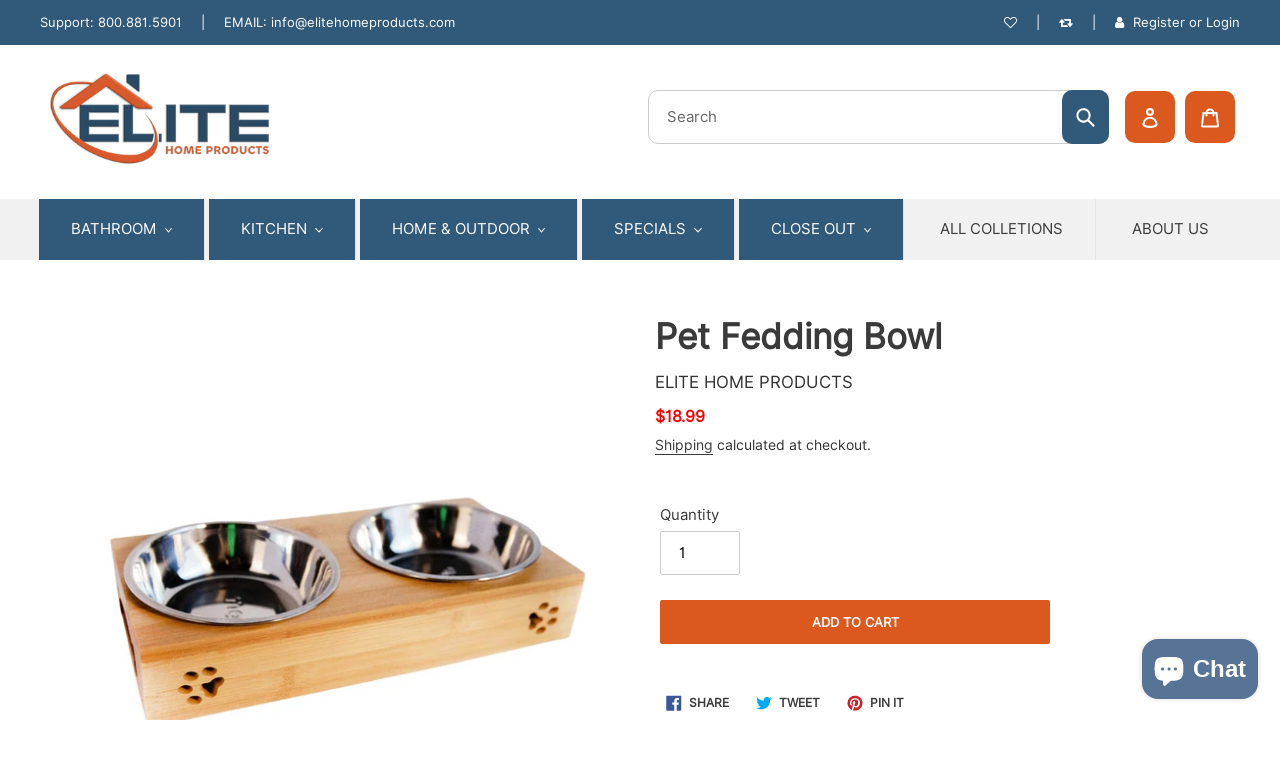

--- FILE ---
content_type: text/html; charset=utf-8
request_url: https://elitehomeproducts.com/products/pet-fedding-bowl
body_size: 39524
content:
<!doctype html>
<html class="no-js" lang="en">
<head>
  <!-- Global site tag (gtag.js) - Google Analytics -->
<script async src="https://www.googletagmanager.com/gtag/js?id=G-JGCWRWEGFC"></script>
<script>
  window.dataLayer = window.dataLayer || [];
  function gtag(){dataLayer.push(arguments);}
  gtag('js', new Date());

  gtag('config', 'G-JGCWRWEGFC');
</script>
  <meta charset="utf-8">
  <meta http-equiv="X-UA-Compatible" content="IE=edge,chrome=1">
  <meta name="viewport" content="width=device-width,initial-scale=1">
  <meta name="theme-color" content="#3a3a3a">

  <link rel="preconnect" href="https://cdn.shopify.com" crossorigin>
  <link rel="preconnect" href="https://fonts.shopifycdn.com" crossorigin>
  <link rel="preconnect" href="https://monorail-edge.shopifysvc.com"><link rel="preload" href="//elitehomeproducts.com/cdn/shop/t/2/assets/theme.css?v=22985819980038569021653303809" as="style">
  
  <link rel="preload" href="//elitehomeproducts.com/cdn/shop/t/2/assets/theme.js?v=43343364443259689101651009971" as="script">
  <link rel="preload" href="//elitehomeproducts.com/cdn/shop/t/2/assets/lazysizes.js?v=63098554868324070131632044542" as="script"><link rel="canonical" href="https://elitehomeproducts.com/products/pet-fedding-bowl"><link rel="shortcut icon" href="//elitehomeproducts.com/cdn/shop/files/Eliteh2omeproducts_32x32.png?v=1650323787" type="image/png"><title>Pet Fedding Bowl
&ndash; Elite Home Products</title><meta name="description" content="NECK AND JOINT PROTECTION: The elevated cat/dog bowl stand is made from natural bamboo which are durable and long lasting, the elevated design can reduce more neck and joint pressure to protect your adorable friend. EASY TO CLEAN: Stainless steel cat/dog bowls are removable and easy to clean up with water, and just sim"><!-- /snippets/social-meta-tags.liquid -->


<meta property="og:site_name" content="Elite Home Products">
<meta property="og:url" content="https://elitehomeproducts.com/products/pet-fedding-bowl">
<meta property="og:title" content="Pet Fedding Bowl">
<meta property="og:type" content="product">
<meta property="og:description" content="NECK AND JOINT PROTECTION: The elevated cat/dog bowl stand is made from natural bamboo which are durable and long lasting, the elevated design can reduce more neck and joint pressure to protect your adorable friend. EASY TO CLEAN: Stainless steel cat/dog bowls are removable and easy to clean up with water, and just sim"><meta property="og:image" content="http://elitehomeproducts.com/cdn/shop/products/Bowl2.jpg?v=1659028990">
  <meta property="og:image:secure_url" content="https://elitehomeproducts.com/cdn/shop/products/Bowl2.jpg?v=1659028990">
  <meta property="og:image:width" content="1500">
  <meta property="og:image:height" content="1500">
  <meta property="og:price:amount" content="18.99">
  <meta property="og:price:currency" content="USD">



<meta name="twitter:card" content="summary_large_image">
<meta name="twitter:title" content="Pet Fedding Bowl">
<meta name="twitter:description" content="NECK AND JOINT PROTECTION: The elevated cat/dog bowl stand is made from natural bamboo which are durable and long lasting, the elevated design can reduce more neck and joint pressure to protect your adorable friend. EASY TO CLEAN: Stainless steel cat/dog bowls are removable and easy to clean up with water, and just sim">

  
<style data-shopify>
:root {
    --color-text: #3a3a3a;
    --color-text-rgb: 58, 58, 58;
    --color-body-text: #333232;
    --color-sale-text: #EA0606;
    --color-small-button-text-border: #3a3a3a;
    --color-text-field: #ffffff;
    --color-text-field-text: #000000;
    --color-text-field-text-rgb: 0, 0, 0;

    --color-btn-primary: #3a3a3a;
    --color-btn-primary-darker: #212121;
    --color-btn-primary-text: #ffffff;

    --color-blankstate: rgba(51, 50, 50, 0.35);
    --color-blankstate-border: rgba(51, 50, 50, 0.2);
    --color-blankstate-background: rgba(51, 50, 50, 0.1);

    --color-text-focus:#606060;
    --color-overlay-text-focus:#e6e6e6;
    --color-btn-primary-focus:#606060;
    --color-btn-social-focus:#d2d2d2;
    --color-small-button-text-border-focus:#606060;
    --predictive-search-focus:#f2f2f2;

    --color-body: #ffffff;
    --color-bg: #ffffff;
    --color-bg-rgb: 255, 255, 255;
    --color-bg-alt: rgba(51, 50, 50, 0.05);
    --color-bg-currency-selector: rgba(51, 50, 50, 0.2);

    --color-overlay-title-text: #ffffff;
    --color-image-overlay: #685858;
    --color-image-overlay-rgb: 104, 88, 88;--opacity-image-overlay: 0.4;--hover-overlay-opacity: 0.8;

    --color-border: #ebebeb;
    --color-border-form: #cccccc;
    --color-border-form-darker: #b3b3b3;

    --svg-select-icon: url(//elitehomeproducts.com/cdn/shop/t/2/assets/ico-select.svg?v=29003672709104678581632044555);
    --slick-img-url: url(//elitehomeproducts.com/cdn/shop/t/2/assets/ajax-loader.gif?v=41356863302472015721632044540);

    --font-weight-body--bold: 700;
    --font-weight-body--bolder: 700;

    --font-stack-header: Helvetica, Arial, sans-serif;
    --font-style-header: normal;
    --font-weight-header: 700;

    --font-stack-body: Helvetica, Arial, sans-serif;
    --font-style-body: normal;
    --font-weight-body: 400;

    --font-size-header: 26;

    --font-size-base: 15;

    --font-h1-desktop: 35;
    --font-h1-mobile: 32;
    --font-h2-desktop: 20;
    --font-h2-mobile: 18;
    --font-h3-mobile: 20;
    --font-h4-desktop: 17;
    --font-h4-mobile: 15;
    --font-h5-desktop: 15;
    --font-h5-mobile: 13;
    --font-h6-desktop: 14;
    --font-h6-mobile: 12;

    --font-mega-title-large-desktop: 65;

    --font-rich-text-large: 17;
    --font-rich-text-small: 13;

    
--color-video-bg: #f2f2f2;

    
    --global-color-image-loader-primary: rgba(58, 58, 58, 0.06);
    --global-color-image-loader-secondary: rgba(58, 58, 58, 0.12);
  }
</style>


  <style>*,::after,::before{box-sizing:border-box}body{margin:0}body,html{background-color:var(--color-body)}body,button{font-size:calc(var(--font-size-base) * 1px);font-family:'Inter Regular';font-style:var(--font-style-body);font-weight:var(--font-weight-body);color:var(--color-text);line-height:1.5}body,button{-webkit-font-smoothing:antialiased;-webkit-text-size-adjust:100%}.border-bottom{border-bottom:1px solid var(--color-border)}.btn--link{background-color:transparent;border:0;margin:0;color:var(--color-text);text-align:left}.text-right{text-align:right}.icon{display:inline-block;width:20px;height:20px;vertical-align:middle;fill:currentColor}.icon__fallback-text,.visually-hidden{position:absolute!important;overflow:hidden;clip:rect(0 0 0 0);height:1px;width:1px;margin:-1px;padding:0;border:0}svg.icon:not(.icon--full-color) circle,svg.icon:not(.icon--full-color) ellipse,svg.icon:not(.icon--full-color) g,svg.icon:not(.icon--full-color) line,svg.icon:not(.icon--full-color) path,svg.icon:not(.icon--full-color) polygon,svg.icon:not(.icon--full-color) polyline,svg.icon:not(.icon--full-color) rect,symbol.icon:not(.icon--full-color) circle,symbol.icon:not(.icon--full-color) ellipse,symbol.icon:not(.icon--full-color) g,symbol.icon:not(.icon--full-color) line,symbol.icon:not(.icon--full-color) path,symbol.icon:not(.icon--full-color) polygon,symbol.icon:not(.icon--full-color) polyline,symbol.icon:not(.icon--full-color) rect{fill:inherit;stroke:inherit}li{list-style:none}.list--inline{padding:0;margin:0}.list--inline>li{display:inline-block;margin-bottom:0;vertical-align:middle}a{color:var(--color-text);text-decoration:none}.h1,.h2,h1,h2{margin:0 0 17.5px;font-family:'Inter Regular';font-style:var(--font-style-header);font-weight:var(--font-weight-header);line-height:1.2;overflow-wrap:break-word;word-wrap:break-word}.h1 a,.h2 a,h1 a,h2 a{color:inherit;text-decoration:none;font-weight:inherit}.h1,h1{font-size:calc(((var(--font-h1-desktop))/ (var(--font-size-base))) * 1em);text-transform:none;letter-spacing:0}@media only screen and (max-width:749px){.h1,h1{font-size:calc(((var(--font-h1-mobile))/ (var(--font-size-base))) * 1em)}}.h2,h2{font-size:calc(((var(--font-h2-desktop))/ (var(--font-size-base))) * 1em);text-transform:uppercase;letter-spacing:0px}@media only screen and (max-width:749px){.h2,h2{font-size:calc(((var(--font-h2-mobile))/ (var(--font-size-base))) * 1em)}}p{color:var(--color-body-text);margin:0 0 19.44444px}@media only screen and (max-width:749px){p{font-size:calc(((var(--font-size-base) - 1)/ (var(--font-size-base))) * 1em)}}p:last-child{margin-bottom:0}@media only screen and (max-width:749px){.small--hide{display:none!important}}.grid{list-style:none;margin:0;padding:0;margin-left:-30px}.grid::after{content:'';display:table;clear:both}@media only screen and (max-width:749px){.grid{margin-left:-22px}}.grid::after{content:'';display:table;clear:both}.grid--no-gutters{margin-left:0}.grid--no-gutters .grid__item{padding-left:0}.grid--table{display:table;table-layout:fixed;width:100%}.grid--table>.grid__item{float:none;display:table-cell;vertical-align:middle}.grid__item{float:left;padding-left:30px;width:100%}@media only screen and (max-width:749px){.grid__item{padding-left:22px}}.grid__item[class*="--push"]{position:relative}@media only screen and (min-width:750px){.medium-up--one-quarter{width:25%}.medium-up--push-one-third{width:33.33%}.medium-up--one-half{width:50%}.medium-up--push-one-third{left:33.33%;position:relative}}.site-header{position:relative;background-color:var(--color-body)}@media only screen and (max-width:749px){.site-header{border-bottom:1px solid var(--color-border)}}@media only screen and (min-width:750px){.site-header{padding:0 55px}.site-header.logo--center{padding-top:30px}}.site-header__logo{margin:15px 0}.logo-align--center .site-header__logo{text-align:center;margin:0 auto}@media only screen and (max-width:749px){.logo-align--center .site-header__logo{text-align:left;margin:15px 0}}@media only screen and (max-width:749px){.site-header__logo{padding-left:22px;text-align:left}.site-header__logo img{margin:0}}.site-header__logo-link{display:inline-block;word-break:break-word}@media only screen and (min-width:750px){.logo-align--center .site-header__logo-link{margin:0 auto}}.site-header__logo-image{display:block}@media only screen and (min-width:750px){.site-header__logo-image{margin:0 auto}}.site-header__logo-image img{width:100%}.site-header__logo-image--centered img{margin:0 auto}.site-header__logo img{display:block}.site-header__icons{position:relative;white-space:nowrap}@media only screen and (max-width:749px){.site-header__icons{width:auto;padding-right:13px}.site-header__icons .btn--link,.site-header__icons .site-header__cart{font-size:calc(((var(--font-size-base))/ (var(--font-size-base))) * 1em)}}.site-header__icons-wrapper{position:relative;display:-webkit-flex;display:-ms-flexbox;display:flex;width:100%;-ms-flex-align:center;-webkit-align-items:center;-moz-align-items:center;-ms-align-items:center;-o-align-items:center;align-items:center;-webkit-justify-content:flex-end;-ms-justify-content:flex-end;justify-content:flex-end}.site-header__account,.site-header__cart,.site-header__search{position:relative}.site-header__search.site-header__icon{display:none}@media only screen and (min-width:1400px){.site-header__search.site-header__icon{display:block}}.site-header__search-toggle{display:block}@media only screen and (min-width:750px){.site-header__account,.site-header__cart{padding:10px 11px}}.site-header__cart-title,.site-header__search-title{position:absolute!important;overflow:hidden;clip:rect(0 0 0 0);height:1px;width:1px;margin:-1px;padding:0;border:0;display:block;vertical-align:middle}.site-header__cart-title{margin-right:3px}.site-header__cart-count{display:flex;align-items:center;justify-content:center;position:absolute;right:.4rem;top:.2rem;font-weight:700;background-color:var(--color-btn-primary);color:var(--color-btn-primary-text);border-radius:50%;min-width:1em;height:1em}.site-header__cart-count span{font-family:'Inter Regular',"Helvetica Neue",Helvetica,Arial,sans-serif;font-size:calc(11em / 16);line-height:1}@media only screen and (max-width:749px){.site-header__cart-count{top:calc(7em / 16);right:0;border-radius:50%;min-width:calc(19em / 16);height:calc(19em / 16)}}@media only screen and (max-width:749px){.site-header__cart-count span{padding:.25em calc(6em / 16);font-size:12px}}.site-header__menu{display:none}@media only screen and (max-width:749px){.site-header__icon{display:inline-block;vertical-align:middle;padding:10px 11px;margin:0}}@media only screen and (min-width:750px){.site-header__icon .icon-search{margin-right:3px}}.announcement-bar{z-index:10;position:relative;text-align:center;border-bottom:1px solid transparent;padding:2px}.announcement-bar__link{display:block}.announcement-bar__message{display:block;padding:11px 22px;font-size:calc(((16)/ (var(--font-size-base))) * 1em);font-weight:var(--font-weight-header)}@media only screen and (min-width:750px){.announcement-bar__message{padding-left:55px;padding-right:55px}}.site-nav{position:relative;padding:0;text-align:center;margin:25px 0}.site-nav a{padding:3px 10px}.site-nav__link{display:block;white-space:nowrap}.site-nav--centered .site-nav__link{padding-top:0}.site-nav__link .icon-chevron-down{width:calc(8em / 16);height:calc(8em / 16);margin-left:.5rem}.site-nav__label{border-bottom:1px solid transparent}.site-nav__link--active .site-nav__label{border-bottom-color:var(--color-text)}.site-nav__link--button{border:none;background-color:transparent;padding:3px 10px}.site-header__mobile-nav{z-index:11;position:relative;background-color:var(--color-body)}@media only screen and (max-width:749px){.site-header__mobile-nav{display:-webkit-flex;display:-ms-flexbox;display:flex;width:100%;-ms-flex-align:center;-webkit-align-items:center;-moz-align-items:center;-ms-align-items:center;-o-align-items:center;align-items:center}}.mobile-nav--open .icon-close{display:none}.main-content{opacity:0}.main-content .shopify-section{display:none}.main-content .shopify-section:first-child{display:inherit}.critical-hidden{display:none}</style>

  <script>
    window.performance.mark('debut:theme_stylesheet_loaded.start');

    function onLoadStylesheet() {
      performance.mark('debut:theme_stylesheet_loaded.end');
      performance.measure('debut:theme_stylesheet_loaded', 'debut:theme_stylesheet_loaded.start', 'debut:theme_stylesheet_loaded.end');

      var url = "//elitehomeproducts.com/cdn/shop/t/2/assets/theme.css?v=22985819980038569021653303809";
      var link = document.querySelector('link[href="' + url + '"]');
      link.loaded = true;
      link.dispatchEvent(new Event('load'));
    }
  </script>

  <link rel="stylesheet" href="//elitehomeproducts.com/cdn/shop/t/2/assets/theme.css?v=22985819980038569021653303809" type="text/css" media="print" onload="this.media='all';onLoadStylesheet()">

  <style>
    
    
    
    
    
    
  </style>

  <script>const moneyFormat = "${{amount}}"
var theme = {
      breakpoints: {
        medium: 750,
        large: 990,
        widescreen: 1400
      },
      strings: {
        addToCart: "Add to cart",
        soldOut: "Sold out",
        unavailable: "Unavailable",
        regularPrice: "Regular price",
        salePrice: "Sale price",
        sale: "Sale",
        fromLowestPrice: "from [price]",
        vendor: "Vendor",
        showMore: "Show More",
        showLess: "Show Less",
        searchFor: "Search for",
        addressError: "Error looking up that address",
        addressNoResults: "No results for that address",
        addressQueryLimit: "You have exceeded the Google API usage limit. Consider upgrading to a \u003ca href=\"https:\/\/developers.google.com\/maps\/premium\/usage-limits\"\u003ePremium Plan\u003c\/a\u003e.",
        authError: "There was a problem authenticating your Google Maps account.",
        newWindow: "Opens in a new window.",
        external: "Opens external website.",
        newWindowExternal: "Opens external website in a new window.",
        removeLabel: "Remove [product]",
        update: "Update",
        quantity: "Quantity",
        discountedTotal: "Discounted total",
        regularTotal: "Regular total",
        priceColumn: "See Price column for discount details.",
        quantityMinimumMessage: "Quantity must be 1 or more",
        cartError: "There was an error while updating your cart. Please try again.",
        removedItemMessage: "Removed \u003cspan class=\"cart__removed-product-details\"\u003e([quantity]) [link]\u003c\/span\u003e from your cart.",
        unitPrice: "Unit price",
        unitPriceSeparator: "per",
        oneCartCount: "1 item",
        otherCartCount: "[count] items",
        quantityLabel: "Quantity: [count]",
        products: "Products",
        loading: "Loading",
        number_of_results: "[result_number] of [results_count]",
        number_of_results_found: "[results_count] results found",
        one_result_found: "1 result found"
      },
      moneyFormat: moneyFormat,
      moneyFormatWithCurrency: "${{amount}} USD",
      settings: {
        predictiveSearchEnabled: true,
        predictiveSearchShowPrice: false,
        predictiveSearchShowVendor: false
      },
      stylesheet: "//elitehomeproducts.com/cdn/shop/t/2/assets/theme.css?v=22985819980038569021653303809"
    };document.documentElement.className = document.documentElement.className.replace('no-js', 'js');
  </script><script src="//elitehomeproducts.com/cdn/shop/t/2/assets/theme.js?v=43343364443259689101651009971" defer="defer"></script>
  <script src="//elitehomeproducts.com/cdn/shop/t/2/assets/lazysizes.js?v=63098554868324070131632044542" async="async"></script>

  <script type="text/javascript">
    if (window.MSInputMethodContext && document.documentMode) {
      var scripts = document.getElementsByTagName('script')[0];
      var polyfill = document.createElement("script");
      polyfill.defer = true;
      polyfill.src = "//elitehomeproducts.com/cdn/shop/t/2/assets/ie11CustomProperties.min.js?v=146208399201472936201632044541";

      scripts.parentNode.insertBefore(polyfill, scripts);
    }
  </script>

  <script>window.performance && window.performance.mark && window.performance.mark('shopify.content_for_header.start');</script><meta name="google-site-verification" content="2XlJdBYi8p3esgsiajmuyXeHMKQzEhFgu5cScGMY7YE">
<meta name="facebook-domain-verification" content="o9pd7lqlqmsahy4i0cfwpe2ygdvtpi">
<meta name="facebook-domain-verification" content="uztynwr91m2m7bznyb97c5c1b0takx">
<meta id="shopify-digital-wallet" name="shopify-digital-wallet" content="/60142649542/digital_wallets/dialog">
<meta name="shopify-checkout-api-token" content="6aaf1079ec57e886c48e30ffa04f3612">
<link rel="alternate" type="application/json+oembed" href="https://elitehomeproducts.com/products/pet-fedding-bowl.oembed">
<script async="async" src="/checkouts/internal/preloads.js?locale=en-US"></script>
<link rel="preconnect" href="https://shop.app" crossorigin="anonymous">
<script async="async" src="https://shop.app/checkouts/internal/preloads.js?locale=en-US&shop_id=60142649542" crossorigin="anonymous"></script>
<script id="apple-pay-shop-capabilities" type="application/json">{"shopId":60142649542,"countryCode":"US","currencyCode":"USD","merchantCapabilities":["supports3DS"],"merchantId":"gid:\/\/shopify\/Shop\/60142649542","merchantName":"Elite Home Products","requiredBillingContactFields":["postalAddress","email"],"requiredShippingContactFields":["postalAddress","email"],"shippingType":"shipping","supportedNetworks":["visa","masterCard","amex","discover","elo","jcb"],"total":{"type":"pending","label":"Elite Home Products","amount":"1.00"},"shopifyPaymentsEnabled":true,"supportsSubscriptions":true}</script>
<script id="shopify-features" type="application/json">{"accessToken":"6aaf1079ec57e886c48e30ffa04f3612","betas":["rich-media-storefront-analytics"],"domain":"elitehomeproducts.com","predictiveSearch":true,"shopId":60142649542,"locale":"en"}</script>
<script>var Shopify = Shopify || {};
Shopify.shop = "elitehomeproductscom.myshopify.com";
Shopify.locale = "en";
Shopify.currency = {"active":"USD","rate":"1.0"};
Shopify.country = "US";
Shopify.theme = {"name":"Elite Home Products","id":127028592838,"schema_name":"Debut","schema_version":"17.14.0","theme_store_id":796,"role":"main"};
Shopify.theme.handle = "null";
Shopify.theme.style = {"id":null,"handle":null};
Shopify.cdnHost = "elitehomeproducts.com/cdn";
Shopify.routes = Shopify.routes || {};
Shopify.routes.root = "/";</script>
<script type="module">!function(o){(o.Shopify=o.Shopify||{}).modules=!0}(window);</script>
<script>!function(o){function n(){var o=[];function n(){o.push(Array.prototype.slice.apply(arguments))}return n.q=o,n}var t=o.Shopify=o.Shopify||{};t.loadFeatures=n(),t.autoloadFeatures=n()}(window);</script>
<script>
  window.ShopifyPay = window.ShopifyPay || {};
  window.ShopifyPay.apiHost = "shop.app\/pay";
  window.ShopifyPay.redirectState = null;
</script>
<script id="shop-js-analytics" type="application/json">{"pageType":"product"}</script>
<script defer="defer" async type="module" src="//elitehomeproducts.com/cdn/shopifycloud/shop-js/modules/v2/client.init-shop-cart-sync_WVOgQShq.en.esm.js"></script>
<script defer="defer" async type="module" src="//elitehomeproducts.com/cdn/shopifycloud/shop-js/modules/v2/chunk.common_C_13GLB1.esm.js"></script>
<script defer="defer" async type="module" src="//elitehomeproducts.com/cdn/shopifycloud/shop-js/modules/v2/chunk.modal_CLfMGd0m.esm.js"></script>
<script type="module">
  await import("//elitehomeproducts.com/cdn/shopifycloud/shop-js/modules/v2/client.init-shop-cart-sync_WVOgQShq.en.esm.js");
await import("//elitehomeproducts.com/cdn/shopifycloud/shop-js/modules/v2/chunk.common_C_13GLB1.esm.js");
await import("//elitehomeproducts.com/cdn/shopifycloud/shop-js/modules/v2/chunk.modal_CLfMGd0m.esm.js");

  window.Shopify.SignInWithShop?.initShopCartSync?.({"fedCMEnabled":true,"windoidEnabled":true});

</script>
<script defer="defer" async type="module" src="//elitehomeproducts.com/cdn/shopifycloud/shop-js/modules/v2/client.payment-terms_BWmiNN46.en.esm.js"></script>
<script defer="defer" async type="module" src="//elitehomeproducts.com/cdn/shopifycloud/shop-js/modules/v2/chunk.common_C_13GLB1.esm.js"></script>
<script defer="defer" async type="module" src="//elitehomeproducts.com/cdn/shopifycloud/shop-js/modules/v2/chunk.modal_CLfMGd0m.esm.js"></script>
<script type="module">
  await import("//elitehomeproducts.com/cdn/shopifycloud/shop-js/modules/v2/client.payment-terms_BWmiNN46.en.esm.js");
await import("//elitehomeproducts.com/cdn/shopifycloud/shop-js/modules/v2/chunk.common_C_13GLB1.esm.js");
await import("//elitehomeproducts.com/cdn/shopifycloud/shop-js/modules/v2/chunk.modal_CLfMGd0m.esm.js");

  
</script>
<script>
  window.Shopify = window.Shopify || {};
  if (!window.Shopify.featureAssets) window.Shopify.featureAssets = {};
  window.Shopify.featureAssets['shop-js'] = {"shop-cart-sync":["modules/v2/client.shop-cart-sync_DuR37GeY.en.esm.js","modules/v2/chunk.common_C_13GLB1.esm.js","modules/v2/chunk.modal_CLfMGd0m.esm.js"],"init-fed-cm":["modules/v2/client.init-fed-cm_BucUoe6W.en.esm.js","modules/v2/chunk.common_C_13GLB1.esm.js","modules/v2/chunk.modal_CLfMGd0m.esm.js"],"shop-toast-manager":["modules/v2/client.shop-toast-manager_B0JfrpKj.en.esm.js","modules/v2/chunk.common_C_13GLB1.esm.js","modules/v2/chunk.modal_CLfMGd0m.esm.js"],"init-shop-cart-sync":["modules/v2/client.init-shop-cart-sync_WVOgQShq.en.esm.js","modules/v2/chunk.common_C_13GLB1.esm.js","modules/v2/chunk.modal_CLfMGd0m.esm.js"],"shop-button":["modules/v2/client.shop-button_B_U3bv27.en.esm.js","modules/v2/chunk.common_C_13GLB1.esm.js","modules/v2/chunk.modal_CLfMGd0m.esm.js"],"init-windoid":["modules/v2/client.init-windoid_DuP9q_di.en.esm.js","modules/v2/chunk.common_C_13GLB1.esm.js","modules/v2/chunk.modal_CLfMGd0m.esm.js"],"shop-cash-offers":["modules/v2/client.shop-cash-offers_BmULhtno.en.esm.js","modules/v2/chunk.common_C_13GLB1.esm.js","modules/v2/chunk.modal_CLfMGd0m.esm.js"],"pay-button":["modules/v2/client.pay-button_CrPSEbOK.en.esm.js","modules/v2/chunk.common_C_13GLB1.esm.js","modules/v2/chunk.modal_CLfMGd0m.esm.js"],"init-customer-accounts":["modules/v2/client.init-customer-accounts_jNk9cPYQ.en.esm.js","modules/v2/client.shop-login-button_DJ5ldayH.en.esm.js","modules/v2/chunk.common_C_13GLB1.esm.js","modules/v2/chunk.modal_CLfMGd0m.esm.js"],"avatar":["modules/v2/client.avatar_BTnouDA3.en.esm.js"],"checkout-modal":["modules/v2/client.checkout-modal_pBPyh9w8.en.esm.js","modules/v2/chunk.common_C_13GLB1.esm.js","modules/v2/chunk.modal_CLfMGd0m.esm.js"],"init-shop-for-new-customer-accounts":["modules/v2/client.init-shop-for-new-customer-accounts_BUoCy7a5.en.esm.js","modules/v2/client.shop-login-button_DJ5ldayH.en.esm.js","modules/v2/chunk.common_C_13GLB1.esm.js","modules/v2/chunk.modal_CLfMGd0m.esm.js"],"init-customer-accounts-sign-up":["modules/v2/client.init-customer-accounts-sign-up_CnczCz9H.en.esm.js","modules/v2/client.shop-login-button_DJ5ldayH.en.esm.js","modules/v2/chunk.common_C_13GLB1.esm.js","modules/v2/chunk.modal_CLfMGd0m.esm.js"],"init-shop-email-lookup-coordinator":["modules/v2/client.init-shop-email-lookup-coordinator_CzjY5t9o.en.esm.js","modules/v2/chunk.common_C_13GLB1.esm.js","modules/v2/chunk.modal_CLfMGd0m.esm.js"],"shop-follow-button":["modules/v2/client.shop-follow-button_CsYC63q7.en.esm.js","modules/v2/chunk.common_C_13GLB1.esm.js","modules/v2/chunk.modal_CLfMGd0m.esm.js"],"shop-login-button":["modules/v2/client.shop-login-button_DJ5ldayH.en.esm.js","modules/v2/chunk.common_C_13GLB1.esm.js","modules/v2/chunk.modal_CLfMGd0m.esm.js"],"shop-login":["modules/v2/client.shop-login_B9ccPdmx.en.esm.js","modules/v2/chunk.common_C_13GLB1.esm.js","modules/v2/chunk.modal_CLfMGd0m.esm.js"],"lead-capture":["modules/v2/client.lead-capture_D0K_KgYb.en.esm.js","modules/v2/chunk.common_C_13GLB1.esm.js","modules/v2/chunk.modal_CLfMGd0m.esm.js"],"payment-terms":["modules/v2/client.payment-terms_BWmiNN46.en.esm.js","modules/v2/chunk.common_C_13GLB1.esm.js","modules/v2/chunk.modal_CLfMGd0m.esm.js"]};
</script>
<script>(function() {
  var isLoaded = false;
  function asyncLoad() {
    if (isLoaded) return;
    isLoaded = true;
    var urls = ["https:\/\/feed.omegacommerce.com\/js\/init.js?shop=elitehomeproductscom.myshopify.com","https:\/\/instafeed.nfcube.com\/cdn\/d80defc5eef5d2b7b189129ec1d22aef.js?shop=elitehomeproductscom.myshopify.com","https:\/\/biobiogo.com\/ow_static\/plugins\/biolink\/js\/clicktracking.js?v=1674671767\u0026shop=elitehomeproductscom.myshopify.com"];
    for (var i = 0; i < urls.length; i++) {
      var s = document.createElement('script');
      s.type = 'text/javascript';
      s.async = true;
      s.src = urls[i];
      var x = document.getElementsByTagName('script')[0];
      x.parentNode.insertBefore(s, x);
    }
  };
  if(window.attachEvent) {
    window.attachEvent('onload', asyncLoad);
  } else {
    window.addEventListener('load', asyncLoad, false);
  }
})();</script>
<script id="__st">var __st={"a":60142649542,"offset":-28800,"reqid":"a9366f5f-638d-4aae-8fd4-afac5b262ad1-1769583845","pageurl":"elitehomeproducts.com\/products\/pet-fedding-bowl","u":"8edafd6dcf07","p":"product","rtyp":"product","rid":7280608182470};</script>
<script>window.ShopifyPaypalV4VisibilityTracking = true;</script>
<script id="captcha-bootstrap">!function(){'use strict';const t='contact',e='account',n='new_comment',o=[[t,t],['blogs',n],['comments',n],[t,'customer']],c=[[e,'customer_login'],[e,'guest_login'],[e,'recover_customer_password'],[e,'create_customer']],r=t=>t.map((([t,e])=>`form[action*='/${t}']:not([data-nocaptcha='true']) input[name='form_type'][value='${e}']`)).join(','),a=t=>()=>t?[...document.querySelectorAll(t)].map((t=>t.form)):[];function s(){const t=[...o],e=r(t);return a(e)}const i='password',u='form_key',d=['recaptcha-v3-token','g-recaptcha-response','h-captcha-response',i],f=()=>{try{return window.sessionStorage}catch{return}},m='__shopify_v',_=t=>t.elements[u];function p(t,e,n=!1){try{const o=window.sessionStorage,c=JSON.parse(o.getItem(e)),{data:r}=function(t){const{data:e,action:n}=t;return t[m]||n?{data:e,action:n}:{data:t,action:n}}(c);for(const[e,n]of Object.entries(r))t.elements[e]&&(t.elements[e].value=n);n&&o.removeItem(e)}catch(o){console.error('form repopulation failed',{error:o})}}const l='form_type',E='cptcha';function T(t){t.dataset[E]=!0}const w=window,h=w.document,L='Shopify',v='ce_forms',y='captcha';let A=!1;((t,e)=>{const n=(g='f06e6c50-85a8-45c8-87d0-21a2b65856fe',I='https://cdn.shopify.com/shopifycloud/storefront-forms-hcaptcha/ce_storefront_forms_captcha_hcaptcha.v1.5.2.iife.js',D={infoText:'Protected by hCaptcha',privacyText:'Privacy',termsText:'Terms'},(t,e,n)=>{const o=w[L][v],c=o.bindForm;if(c)return c(t,g,e,D).then(n);var r;o.q.push([[t,g,e,D],n]),r=I,A||(h.body.append(Object.assign(h.createElement('script'),{id:'captcha-provider',async:!0,src:r})),A=!0)});var g,I,D;w[L]=w[L]||{},w[L][v]=w[L][v]||{},w[L][v].q=[],w[L][y]=w[L][y]||{},w[L][y].protect=function(t,e){n(t,void 0,e),T(t)},Object.freeze(w[L][y]),function(t,e,n,w,h,L){const[v,y,A,g]=function(t,e,n){const i=e?o:[],u=t?c:[],d=[...i,...u],f=r(d),m=r(i),_=r(d.filter((([t,e])=>n.includes(e))));return[a(f),a(m),a(_),s()]}(w,h,L),I=t=>{const e=t.target;return e instanceof HTMLFormElement?e:e&&e.form},D=t=>v().includes(t);t.addEventListener('submit',(t=>{const e=I(t);if(!e)return;const n=D(e)&&!e.dataset.hcaptchaBound&&!e.dataset.recaptchaBound,o=_(e),c=g().includes(e)&&(!o||!o.value);(n||c)&&t.preventDefault(),c&&!n&&(function(t){try{if(!f())return;!function(t){const e=f();if(!e)return;const n=_(t);if(!n)return;const o=n.value;o&&e.removeItem(o)}(t);const e=Array.from(Array(32),(()=>Math.random().toString(36)[2])).join('');!function(t,e){_(t)||t.append(Object.assign(document.createElement('input'),{type:'hidden',name:u})),t.elements[u].value=e}(t,e),function(t,e){const n=f();if(!n)return;const o=[...t.querySelectorAll(`input[type='${i}']`)].map((({name:t})=>t)),c=[...d,...o],r={};for(const[a,s]of new FormData(t).entries())c.includes(a)||(r[a]=s);n.setItem(e,JSON.stringify({[m]:1,action:t.action,data:r}))}(t,e)}catch(e){console.error('failed to persist form',e)}}(e),e.submit())}));const S=(t,e)=>{t&&!t.dataset[E]&&(n(t,e.some((e=>e===t))),T(t))};for(const o of['focusin','change'])t.addEventListener(o,(t=>{const e=I(t);D(e)&&S(e,y())}));const B=e.get('form_key'),M=e.get(l),P=B&&M;t.addEventListener('DOMContentLoaded',(()=>{const t=y();if(P)for(const e of t)e.elements[l].value===M&&p(e,B);[...new Set([...A(),...v().filter((t=>'true'===t.dataset.shopifyCaptcha))])].forEach((e=>S(e,t)))}))}(h,new URLSearchParams(w.location.search),n,t,e,['guest_login'])})(!0,!0)}();</script>
<script integrity="sha256-4kQ18oKyAcykRKYeNunJcIwy7WH5gtpwJnB7kiuLZ1E=" data-source-attribution="shopify.loadfeatures" defer="defer" src="//elitehomeproducts.com/cdn/shopifycloud/storefront/assets/storefront/load_feature-a0a9edcb.js" crossorigin="anonymous"></script>
<script crossorigin="anonymous" defer="defer" src="//elitehomeproducts.com/cdn/shopifycloud/storefront/assets/shopify_pay/storefront-65b4c6d7.js?v=20250812"></script>
<script data-source-attribution="shopify.dynamic_checkout.dynamic.init">var Shopify=Shopify||{};Shopify.PaymentButton=Shopify.PaymentButton||{isStorefrontPortableWallets:!0,init:function(){window.Shopify.PaymentButton.init=function(){};var t=document.createElement("script");t.src="https://elitehomeproducts.com/cdn/shopifycloud/portable-wallets/latest/portable-wallets.en.js",t.type="module",document.head.appendChild(t)}};
</script>
<script data-source-attribution="shopify.dynamic_checkout.buyer_consent">
  function portableWalletsHideBuyerConsent(e){var t=document.getElementById("shopify-buyer-consent"),n=document.getElementById("shopify-subscription-policy-button");t&&n&&(t.classList.add("hidden"),t.setAttribute("aria-hidden","true"),n.removeEventListener("click",e))}function portableWalletsShowBuyerConsent(e){var t=document.getElementById("shopify-buyer-consent"),n=document.getElementById("shopify-subscription-policy-button");t&&n&&(t.classList.remove("hidden"),t.removeAttribute("aria-hidden"),n.addEventListener("click",e))}window.Shopify?.PaymentButton&&(window.Shopify.PaymentButton.hideBuyerConsent=portableWalletsHideBuyerConsent,window.Shopify.PaymentButton.showBuyerConsent=portableWalletsShowBuyerConsent);
</script>
<script data-source-attribution="shopify.dynamic_checkout.cart.bootstrap">document.addEventListener("DOMContentLoaded",(function(){function t(){return document.querySelector("shopify-accelerated-checkout-cart, shopify-accelerated-checkout")}if(t())Shopify.PaymentButton.init();else{new MutationObserver((function(e,n){t()&&(Shopify.PaymentButton.init(),n.disconnect())})).observe(document.body,{childList:!0,subtree:!0})}}));
</script>
<link id="shopify-accelerated-checkout-styles" rel="stylesheet" media="screen" href="https://elitehomeproducts.com/cdn/shopifycloud/portable-wallets/latest/accelerated-checkout-backwards-compat.css" crossorigin="anonymous">
<style id="shopify-accelerated-checkout-cart">
        #shopify-buyer-consent {
  margin-top: 1em;
  display: inline-block;
  width: 100%;
}

#shopify-buyer-consent.hidden {
  display: none;
}

#shopify-subscription-policy-button {
  background: none;
  border: none;
  padding: 0;
  text-decoration: underline;
  font-size: inherit;
  cursor: pointer;
}

#shopify-subscription-policy-button::before {
  box-shadow: none;
}

      </style>
<link rel="stylesheet" media="screen" href="//elitehomeproducts.com/cdn/shop/t/2/compiled_assets/styles.css?v=1598">
<script>window.performance && window.performance.mark && window.performance.mark('shopify.content_for_header.end');</script>
  <link href="//cdnjs.cloudflare.com/ajax/libs/font-awesome/4.7.0/css/font-awesome.min.css" rel="stylesheet" type="text/css" media="all" />
  <link href="//elitehomeproducts.com/cdn/shop/t/2/assets/slick.css?v=114524093554999131451635023659" rel="stylesheet" type="text/css" media="all" />
<link href="//elitehomeproducts.com/cdn/shop/t/2/assets/slick-theme.css?v=33692649399100502641635031073" rel="stylesheet" type="text/css" media="all" />
<script type="text/javascript">
    (function(c,l,a,r,i,t,y){
        c[a]=c[a]||function(){(c[a].q=c[a].q||[]).push(arguments)};
        t=l.createElement(r);t.async=1;t.src="https://www.clarity.ms/tag/"+i;
        y=l.getElementsByTagName(r)[0];y.parentNode.insertBefore(t,y);
    })(window, document, "clarity", "script", "btvoyevoeq");
</script>
  <script src="https://cdn.shopify.com/extensions/e8878072-2f6b-4e89-8082-94b04320908d/inbox-1254/assets/inbox-chat-loader.js" type="text/javascript" defer="defer"></script>
<link href="https://monorail-edge.shopifysvc.com" rel="dns-prefetch">
<script>(function(){if ("sendBeacon" in navigator && "performance" in window) {try {var session_token_from_headers = performance.getEntriesByType('navigation')[0].serverTiming.find(x => x.name == '_s').description;} catch {var session_token_from_headers = undefined;}var session_cookie_matches = document.cookie.match(/_shopify_s=([^;]*)/);var session_token_from_cookie = session_cookie_matches && session_cookie_matches.length === 2 ? session_cookie_matches[1] : "";var session_token = session_token_from_headers || session_token_from_cookie || "";function handle_abandonment_event(e) {var entries = performance.getEntries().filter(function(entry) {return /monorail-edge.shopifysvc.com/.test(entry.name);});if (!window.abandonment_tracked && entries.length === 0) {window.abandonment_tracked = true;var currentMs = Date.now();var navigation_start = performance.timing.navigationStart;var payload = {shop_id: 60142649542,url: window.location.href,navigation_start,duration: currentMs - navigation_start,session_token,page_type: "product"};window.navigator.sendBeacon("https://monorail-edge.shopifysvc.com/v1/produce", JSON.stringify({schema_id: "online_store_buyer_site_abandonment/1.1",payload: payload,metadata: {event_created_at_ms: currentMs,event_sent_at_ms: currentMs}}));}}window.addEventListener('pagehide', handle_abandonment_event);}}());</script>
<script id="web-pixels-manager-setup">(function e(e,d,r,n,o){if(void 0===o&&(o={}),!Boolean(null===(a=null===(i=window.Shopify)||void 0===i?void 0:i.analytics)||void 0===a?void 0:a.replayQueue)){var i,a;window.Shopify=window.Shopify||{};var t=window.Shopify;t.analytics=t.analytics||{};var s=t.analytics;s.replayQueue=[],s.publish=function(e,d,r){return s.replayQueue.push([e,d,r]),!0};try{self.performance.mark("wpm:start")}catch(e){}var l=function(){var e={modern:/Edge?\/(1{2}[4-9]|1[2-9]\d|[2-9]\d{2}|\d{4,})\.\d+(\.\d+|)|Firefox\/(1{2}[4-9]|1[2-9]\d|[2-9]\d{2}|\d{4,})\.\d+(\.\d+|)|Chrom(ium|e)\/(9{2}|\d{3,})\.\d+(\.\d+|)|(Maci|X1{2}).+ Version\/(15\.\d+|(1[6-9]|[2-9]\d|\d{3,})\.\d+)([,.]\d+|)( \(\w+\)|)( Mobile\/\w+|) Safari\/|Chrome.+OPR\/(9{2}|\d{3,})\.\d+\.\d+|(CPU[ +]OS|iPhone[ +]OS|CPU[ +]iPhone|CPU IPhone OS|CPU iPad OS)[ +]+(15[._]\d+|(1[6-9]|[2-9]\d|\d{3,})[._]\d+)([._]\d+|)|Android:?[ /-](13[3-9]|1[4-9]\d|[2-9]\d{2}|\d{4,})(\.\d+|)(\.\d+|)|Android.+Firefox\/(13[5-9]|1[4-9]\d|[2-9]\d{2}|\d{4,})\.\d+(\.\d+|)|Android.+Chrom(ium|e)\/(13[3-9]|1[4-9]\d|[2-9]\d{2}|\d{4,})\.\d+(\.\d+|)|SamsungBrowser\/([2-9]\d|\d{3,})\.\d+/,legacy:/Edge?\/(1[6-9]|[2-9]\d|\d{3,})\.\d+(\.\d+|)|Firefox\/(5[4-9]|[6-9]\d|\d{3,})\.\d+(\.\d+|)|Chrom(ium|e)\/(5[1-9]|[6-9]\d|\d{3,})\.\d+(\.\d+|)([\d.]+$|.*Safari\/(?![\d.]+ Edge\/[\d.]+$))|(Maci|X1{2}).+ Version\/(10\.\d+|(1[1-9]|[2-9]\d|\d{3,})\.\d+)([,.]\d+|)( \(\w+\)|)( Mobile\/\w+|) Safari\/|Chrome.+OPR\/(3[89]|[4-9]\d|\d{3,})\.\d+\.\d+|(CPU[ +]OS|iPhone[ +]OS|CPU[ +]iPhone|CPU IPhone OS|CPU iPad OS)[ +]+(10[._]\d+|(1[1-9]|[2-9]\d|\d{3,})[._]\d+)([._]\d+|)|Android:?[ /-](13[3-9]|1[4-9]\d|[2-9]\d{2}|\d{4,})(\.\d+|)(\.\d+|)|Mobile Safari.+OPR\/([89]\d|\d{3,})\.\d+\.\d+|Android.+Firefox\/(13[5-9]|1[4-9]\d|[2-9]\d{2}|\d{4,})\.\d+(\.\d+|)|Android.+Chrom(ium|e)\/(13[3-9]|1[4-9]\d|[2-9]\d{2}|\d{4,})\.\d+(\.\d+|)|Android.+(UC? ?Browser|UCWEB|U3)[ /]?(15\.([5-9]|\d{2,})|(1[6-9]|[2-9]\d|\d{3,})\.\d+)\.\d+|SamsungBrowser\/(5\.\d+|([6-9]|\d{2,})\.\d+)|Android.+MQ{2}Browser\/(14(\.(9|\d{2,})|)|(1[5-9]|[2-9]\d|\d{3,})(\.\d+|))(\.\d+|)|K[Aa][Ii]OS\/(3\.\d+|([4-9]|\d{2,})\.\d+)(\.\d+|)/},d=e.modern,r=e.legacy,n=navigator.userAgent;return n.match(d)?"modern":n.match(r)?"legacy":"unknown"}(),u="modern"===l?"modern":"legacy",c=(null!=n?n:{modern:"",legacy:""})[u],f=function(e){return[e.baseUrl,"/wpm","/b",e.hashVersion,"modern"===e.buildTarget?"m":"l",".js"].join("")}({baseUrl:d,hashVersion:r,buildTarget:u}),m=function(e){var d=e.version,r=e.bundleTarget,n=e.surface,o=e.pageUrl,i=e.monorailEndpoint;return{emit:function(e){var a=e.status,t=e.errorMsg,s=(new Date).getTime(),l=JSON.stringify({metadata:{event_sent_at_ms:s},events:[{schema_id:"web_pixels_manager_load/3.1",payload:{version:d,bundle_target:r,page_url:o,status:a,surface:n,error_msg:t},metadata:{event_created_at_ms:s}}]});if(!i)return console&&console.warn&&console.warn("[Web Pixels Manager] No Monorail endpoint provided, skipping logging."),!1;try{return self.navigator.sendBeacon.bind(self.navigator)(i,l)}catch(e){}var u=new XMLHttpRequest;try{return u.open("POST",i,!0),u.setRequestHeader("Content-Type","text/plain"),u.send(l),!0}catch(e){return console&&console.warn&&console.warn("[Web Pixels Manager] Got an unhandled error while logging to Monorail."),!1}}}}({version:r,bundleTarget:l,surface:e.surface,pageUrl:self.location.href,monorailEndpoint:e.monorailEndpoint});try{o.browserTarget=l,function(e){var d=e.src,r=e.async,n=void 0===r||r,o=e.onload,i=e.onerror,a=e.sri,t=e.scriptDataAttributes,s=void 0===t?{}:t,l=document.createElement("script"),u=document.querySelector("head"),c=document.querySelector("body");if(l.async=n,l.src=d,a&&(l.integrity=a,l.crossOrigin="anonymous"),s)for(var f in s)if(Object.prototype.hasOwnProperty.call(s,f))try{l.dataset[f]=s[f]}catch(e){}if(o&&l.addEventListener("load",o),i&&l.addEventListener("error",i),u)u.appendChild(l);else{if(!c)throw new Error("Did not find a head or body element to append the script");c.appendChild(l)}}({src:f,async:!0,onload:function(){if(!function(){var e,d;return Boolean(null===(d=null===(e=window.Shopify)||void 0===e?void 0:e.analytics)||void 0===d?void 0:d.initialized)}()){var d=window.webPixelsManager.init(e)||void 0;if(d){var r=window.Shopify.analytics;r.replayQueue.forEach((function(e){var r=e[0],n=e[1],o=e[2];d.publishCustomEvent(r,n,o)})),r.replayQueue=[],r.publish=d.publishCustomEvent,r.visitor=d.visitor,r.initialized=!0}}},onerror:function(){return m.emit({status:"failed",errorMsg:"".concat(f," has failed to load")})},sri:function(e){var d=/^sha384-[A-Za-z0-9+/=]+$/;return"string"==typeof e&&d.test(e)}(c)?c:"",scriptDataAttributes:o}),m.emit({status:"loading"})}catch(e){m.emit({status:"failed",errorMsg:(null==e?void 0:e.message)||"Unknown error"})}}})({shopId: 60142649542,storefrontBaseUrl: "https://elitehomeproducts.com",extensionsBaseUrl: "https://extensions.shopifycdn.com/cdn/shopifycloud/web-pixels-manager",monorailEndpoint: "https://monorail-edge.shopifysvc.com/unstable/produce_batch",surface: "storefront-renderer",enabledBetaFlags: ["2dca8a86"],webPixelsConfigList: [{"id":"831324461","configuration":"{\"config\":\"{\\\"pixel_id\\\":\\\"GT-PBCL5TQ\\\",\\\"target_country\\\":\\\"US\\\",\\\"gtag_events\\\":[{\\\"type\\\":\\\"purchase\\\",\\\"action_label\\\":\\\"MC-70W9T3EHHS\\\"},{\\\"type\\\":\\\"page_view\\\",\\\"action_label\\\":\\\"MC-70W9T3EHHS\\\"},{\\\"type\\\":\\\"view_item\\\",\\\"action_label\\\":\\\"MC-70W9T3EHHS\\\"}],\\\"enable_monitoring_mode\\\":false}\"}","eventPayloadVersion":"v1","runtimeContext":"OPEN","scriptVersion":"b2a88bafab3e21179ed38636efcd8a93","type":"APP","apiClientId":1780363,"privacyPurposes":[],"dataSharingAdjustments":{"protectedCustomerApprovalScopes":["read_customer_address","read_customer_email","read_customer_name","read_customer_personal_data","read_customer_phone"]}},{"id":"625377581","configuration":"{\"pixelCode\":\"C9O6AD2GPNPFJROKSC90\"}","eventPayloadVersion":"v1","runtimeContext":"STRICT","scriptVersion":"22e92c2ad45662f435e4801458fb78cc","type":"APP","apiClientId":4383523,"privacyPurposes":["ANALYTICS","MARKETING","SALE_OF_DATA"],"dataSharingAdjustments":{"protectedCustomerApprovalScopes":["read_customer_address","read_customer_email","read_customer_name","read_customer_personal_data","read_customer_phone"]}},{"id":"334004525","configuration":"{\"pixel_id\":\"532103654949543\",\"pixel_type\":\"facebook_pixel\",\"metaapp_system_user_token\":\"-\"}","eventPayloadVersion":"v1","runtimeContext":"OPEN","scriptVersion":"ca16bc87fe92b6042fbaa3acc2fbdaa6","type":"APP","apiClientId":2329312,"privacyPurposes":["ANALYTICS","MARKETING","SALE_OF_DATA"],"dataSharingAdjustments":{"protectedCustomerApprovalScopes":["read_customer_address","read_customer_email","read_customer_name","read_customer_personal_data","read_customer_phone"]}},{"id":"174883117","configuration":"{\"tagID\":\"2614065906336\"}","eventPayloadVersion":"v1","runtimeContext":"STRICT","scriptVersion":"18031546ee651571ed29edbe71a3550b","type":"APP","apiClientId":3009811,"privacyPurposes":["ANALYTICS","MARKETING","SALE_OF_DATA"],"dataSharingAdjustments":{"protectedCustomerApprovalScopes":["read_customer_address","read_customer_email","read_customer_name","read_customer_personal_data","read_customer_phone"]}},{"id":"shopify-app-pixel","configuration":"{}","eventPayloadVersion":"v1","runtimeContext":"STRICT","scriptVersion":"0450","apiClientId":"shopify-pixel","type":"APP","privacyPurposes":["ANALYTICS","MARKETING"]},{"id":"shopify-custom-pixel","eventPayloadVersion":"v1","runtimeContext":"LAX","scriptVersion":"0450","apiClientId":"shopify-pixel","type":"CUSTOM","privacyPurposes":["ANALYTICS","MARKETING"]}],isMerchantRequest: false,initData: {"shop":{"name":"Elite Home Products","paymentSettings":{"currencyCode":"USD"},"myshopifyDomain":"elitehomeproductscom.myshopify.com","countryCode":"US","storefrontUrl":"https:\/\/elitehomeproducts.com"},"customer":null,"cart":null,"checkout":null,"productVariants":[{"price":{"amount":18.99,"currencyCode":"USD"},"product":{"title":"Pet Fedding Bowl","vendor":"Elite Home Products","id":"7280608182470","untranslatedTitle":"Pet Fedding Bowl","url":"\/products\/pet-fedding-bowl","type":""},"id":"41864221819078","image":{"src":"\/\/elitehomeproducts.com\/cdn\/shop\/products\/Bowl2.jpg?v=1659028990"},"sku":"020222-Petfeedingbowl","title":"Default Title","untranslatedTitle":"Default Title"}],"purchasingCompany":null},},"https://elitehomeproducts.com/cdn","fcfee988w5aeb613cpc8e4bc33m6693e112",{"modern":"","legacy":""},{"shopId":"60142649542","storefrontBaseUrl":"https:\/\/elitehomeproducts.com","extensionBaseUrl":"https:\/\/extensions.shopifycdn.com\/cdn\/shopifycloud\/web-pixels-manager","surface":"storefront-renderer","enabledBetaFlags":"[\"2dca8a86\"]","isMerchantRequest":"false","hashVersion":"fcfee988w5aeb613cpc8e4bc33m6693e112","publish":"custom","events":"[[\"page_viewed\",{}],[\"product_viewed\",{\"productVariant\":{\"price\":{\"amount\":18.99,\"currencyCode\":\"USD\"},\"product\":{\"title\":\"Pet Fedding Bowl\",\"vendor\":\"Elite Home Products\",\"id\":\"7280608182470\",\"untranslatedTitle\":\"Pet Fedding Bowl\",\"url\":\"\/products\/pet-fedding-bowl\",\"type\":\"\"},\"id\":\"41864221819078\",\"image\":{\"src\":\"\/\/elitehomeproducts.com\/cdn\/shop\/products\/Bowl2.jpg?v=1659028990\"},\"sku\":\"020222-Petfeedingbowl\",\"title\":\"Default Title\",\"untranslatedTitle\":\"Default Title\"}}]]"});</script><script>
  window.ShopifyAnalytics = window.ShopifyAnalytics || {};
  window.ShopifyAnalytics.meta = window.ShopifyAnalytics.meta || {};
  window.ShopifyAnalytics.meta.currency = 'USD';
  var meta = {"product":{"id":7280608182470,"gid":"gid:\/\/shopify\/Product\/7280608182470","vendor":"Elite Home Products","type":"","handle":"pet-fedding-bowl","variants":[{"id":41864221819078,"price":1899,"name":"Pet Fedding Bowl","public_title":null,"sku":"020222-Petfeedingbowl"}],"remote":false},"page":{"pageType":"product","resourceType":"product","resourceId":7280608182470,"requestId":"a9366f5f-638d-4aae-8fd4-afac5b262ad1-1769583845"}};
  for (var attr in meta) {
    window.ShopifyAnalytics.meta[attr] = meta[attr];
  }
</script>
<script class="analytics">
  (function () {
    var customDocumentWrite = function(content) {
      var jquery = null;

      if (window.jQuery) {
        jquery = window.jQuery;
      } else if (window.Checkout && window.Checkout.$) {
        jquery = window.Checkout.$;
      }

      if (jquery) {
        jquery('body').append(content);
      }
    };

    var hasLoggedConversion = function(token) {
      if (token) {
        return document.cookie.indexOf('loggedConversion=' + token) !== -1;
      }
      return false;
    }

    var setCookieIfConversion = function(token) {
      if (token) {
        var twoMonthsFromNow = new Date(Date.now());
        twoMonthsFromNow.setMonth(twoMonthsFromNow.getMonth() + 2);

        document.cookie = 'loggedConversion=' + token + '; expires=' + twoMonthsFromNow;
      }
    }

    var trekkie = window.ShopifyAnalytics.lib = window.trekkie = window.trekkie || [];
    if (trekkie.integrations) {
      return;
    }
    trekkie.methods = [
      'identify',
      'page',
      'ready',
      'track',
      'trackForm',
      'trackLink'
    ];
    trekkie.factory = function(method) {
      return function() {
        var args = Array.prototype.slice.call(arguments);
        args.unshift(method);
        trekkie.push(args);
        return trekkie;
      };
    };
    for (var i = 0; i < trekkie.methods.length; i++) {
      var key = trekkie.methods[i];
      trekkie[key] = trekkie.factory(key);
    }
    trekkie.load = function(config) {
      trekkie.config = config || {};
      trekkie.config.initialDocumentCookie = document.cookie;
      var first = document.getElementsByTagName('script')[0];
      var script = document.createElement('script');
      script.type = 'text/javascript';
      script.onerror = function(e) {
        var scriptFallback = document.createElement('script');
        scriptFallback.type = 'text/javascript';
        scriptFallback.onerror = function(error) {
                var Monorail = {
      produce: function produce(monorailDomain, schemaId, payload) {
        var currentMs = new Date().getTime();
        var event = {
          schema_id: schemaId,
          payload: payload,
          metadata: {
            event_created_at_ms: currentMs,
            event_sent_at_ms: currentMs
          }
        };
        return Monorail.sendRequest("https://" + monorailDomain + "/v1/produce", JSON.stringify(event));
      },
      sendRequest: function sendRequest(endpointUrl, payload) {
        // Try the sendBeacon API
        if (window && window.navigator && typeof window.navigator.sendBeacon === 'function' && typeof window.Blob === 'function' && !Monorail.isIos12()) {
          var blobData = new window.Blob([payload], {
            type: 'text/plain'
          });

          if (window.navigator.sendBeacon(endpointUrl, blobData)) {
            return true;
          } // sendBeacon was not successful

        } // XHR beacon

        var xhr = new XMLHttpRequest();

        try {
          xhr.open('POST', endpointUrl);
          xhr.setRequestHeader('Content-Type', 'text/plain');
          xhr.send(payload);
        } catch (e) {
          console.log(e);
        }

        return false;
      },
      isIos12: function isIos12() {
        return window.navigator.userAgent.lastIndexOf('iPhone; CPU iPhone OS 12_') !== -1 || window.navigator.userAgent.lastIndexOf('iPad; CPU OS 12_') !== -1;
      }
    };
    Monorail.produce('monorail-edge.shopifysvc.com',
      'trekkie_storefront_load_errors/1.1',
      {shop_id: 60142649542,
      theme_id: 127028592838,
      app_name: "storefront",
      context_url: window.location.href,
      source_url: "//elitehomeproducts.com/cdn/s/trekkie.storefront.a804e9514e4efded663580eddd6991fcc12b5451.min.js"});

        };
        scriptFallback.async = true;
        scriptFallback.src = '//elitehomeproducts.com/cdn/s/trekkie.storefront.a804e9514e4efded663580eddd6991fcc12b5451.min.js';
        first.parentNode.insertBefore(scriptFallback, first);
      };
      script.async = true;
      script.src = '//elitehomeproducts.com/cdn/s/trekkie.storefront.a804e9514e4efded663580eddd6991fcc12b5451.min.js';
      first.parentNode.insertBefore(script, first);
    };
    trekkie.load(
      {"Trekkie":{"appName":"storefront","development":false,"defaultAttributes":{"shopId":60142649542,"isMerchantRequest":null,"themeId":127028592838,"themeCityHash":"11578760100673615009","contentLanguage":"en","currency":"USD","eventMetadataId":"7603c166-9066-470f-84ff-b4de76fd7f49"},"isServerSideCookieWritingEnabled":true,"monorailRegion":"shop_domain","enabledBetaFlags":["65f19447","b5387b81"]},"Session Attribution":{},"S2S":{"facebookCapiEnabled":true,"source":"trekkie-storefront-renderer","apiClientId":580111}}
    );

    var loaded = false;
    trekkie.ready(function() {
      if (loaded) return;
      loaded = true;

      window.ShopifyAnalytics.lib = window.trekkie;

      var originalDocumentWrite = document.write;
      document.write = customDocumentWrite;
      try { window.ShopifyAnalytics.merchantGoogleAnalytics.call(this); } catch(error) {};
      document.write = originalDocumentWrite;

      window.ShopifyAnalytics.lib.page(null,{"pageType":"product","resourceType":"product","resourceId":7280608182470,"requestId":"a9366f5f-638d-4aae-8fd4-afac5b262ad1-1769583845","shopifyEmitted":true});

      var match = window.location.pathname.match(/checkouts\/(.+)\/(thank_you|post_purchase)/)
      var token = match? match[1]: undefined;
      if (!hasLoggedConversion(token)) {
        setCookieIfConversion(token);
        window.ShopifyAnalytics.lib.track("Viewed Product",{"currency":"USD","variantId":41864221819078,"productId":7280608182470,"productGid":"gid:\/\/shopify\/Product\/7280608182470","name":"Pet Fedding Bowl","price":"18.99","sku":"020222-Petfeedingbowl","brand":"Elite Home Products","variant":null,"category":"","nonInteraction":true,"remote":false},undefined,undefined,{"shopifyEmitted":true});
      window.ShopifyAnalytics.lib.track("monorail:\/\/trekkie_storefront_viewed_product\/1.1",{"currency":"USD","variantId":41864221819078,"productId":7280608182470,"productGid":"gid:\/\/shopify\/Product\/7280608182470","name":"Pet Fedding Bowl","price":"18.99","sku":"020222-Petfeedingbowl","brand":"Elite Home Products","variant":null,"category":"","nonInteraction":true,"remote":false,"referer":"https:\/\/elitehomeproducts.com\/products\/pet-fedding-bowl"});
      }
    });


        var eventsListenerScript = document.createElement('script');
        eventsListenerScript.async = true;
        eventsListenerScript.src = "//elitehomeproducts.com/cdn/shopifycloud/storefront/assets/shop_events_listener-3da45d37.js";
        document.getElementsByTagName('head')[0].appendChild(eventsListenerScript);

})();</script>
<script
  defer
  src="https://elitehomeproducts.com/cdn/shopifycloud/perf-kit/shopify-perf-kit-3.1.0.min.js"
  data-application="storefront-renderer"
  data-shop-id="60142649542"
  data-render-region="gcp-us-east1"
  data-page-type="product"
  data-theme-instance-id="127028592838"
  data-theme-name="Debut"
  data-theme-version="17.14.0"
  data-monorail-region="shop_domain"
  data-resource-timing-sampling-rate="10"
  data-shs="true"
  data-shs-beacon="true"
  data-shs-export-with-fetch="true"
  data-shs-logs-sample-rate="1"
  data-shs-beacon-endpoint="https://elitehomeproducts.com/api/collect"
></script>
</head>

<body class="template-product">

  <a class="in-page-link visually-hidden skip-link" href="#MainContent">Skip to content</a><style data-shopify>

  .cart-popup {
    box-shadow: 1px 1px 10px 2px rgba(235, 235, 235, 0.5);
  }</style><div class="cart-popup-wrapper cart-popup-wrapper--hidden critical-hidden" role="dialog" aria-modal="true" aria-labelledby="CartPopupHeading" data-cart-popup-wrapper>
  <div class="cart-popup" data-cart-popup tabindex="-1">
    <div class="cart-popup__header">
      <h2 id="CartPopupHeading" class="cart-popup__heading">Just added to your cart</h2>
      <button class="cart-popup__close" aria-label="Close" data-cart-popup-close><svg aria-hidden="true" focusable="false" role="presentation" class="icon icon-close" viewBox="0 0 40 40"><path d="M23.868 20.015L39.117 4.78c1.11-1.108 1.11-2.77 0-3.877-1.109-1.108-2.773-1.108-3.882 0L19.986 16.137 4.737.904C3.628-.204 1.965-.204.856.904c-1.11 1.108-1.11 2.77 0 3.877l15.249 15.234L.855 35.248c-1.108 1.108-1.108 2.77 0 3.877.555.554 1.248.831 1.942.831s1.386-.277 1.94-.83l15.25-15.234 15.248 15.233c.555.554 1.248.831 1.941.831s1.387-.277 1.941-.83c1.11-1.109 1.11-2.77 0-3.878L23.868 20.015z" class="layer"/></svg></button>
    </div>
    <div class="cart-popup-item">
      <div class="cart-popup-item__image-wrapper hide" data-cart-popup-image-wrapper data-image-loading-animation></div>
      <div class="cart-popup-item__description">
        <div>
          <h3 class="cart-popup-item__title" data-cart-popup-title></h3>
          <ul class="product-details" aria-label="Product details" data-cart-popup-product-details></ul>
        </div>
        <div class="cart-popup-item__quantity">
          <span class="visually-hidden" data-cart-popup-quantity-label></span>
          <span aria-hidden="true">Qty:</span>
          <span aria-hidden="true" data-cart-popup-quantity></span>
        </div>
      </div>
    </div>

    <a href="/cart" class="cart-popup__cta-link btn btn--secondary-accent">
      View cart (<span data-cart-popup-cart-quantity></span>)
    </a>

    <div class="cart-popup__dismiss">
      <button class="cart-popup__dismiss-button text-link text-link--accent" data-cart-popup-dismiss>
        Continue shopping
      </button>
    </div>
  </div>
</div>

<div id="shopify-section-header" class="shopify-section">
<div id="SearchDrawer" class="search-bar drawer drawer--top critical-hidden" role="dialog" aria-modal="true" aria-label="Search" data-predictive-search-drawer>
  <div class="search-bar__interior">
    <div class="search-form__container" data-search-form-container>
      <form class="search-form search-bar__form" action="/search" method="get" role="search">
        <div class="search-form__input-wrapper">
          <input
            type="text"
            name="q"
            placeholder="Search"
            role="combobox"
            aria-autocomplete="list"
            aria-owns="predictive-search-results"
            aria-expanded="false"
            aria-label="Search"
            aria-haspopup="listbox"
            class="search-form__input search-bar__input"
            data-predictive-search-drawer-input
            data-base-url="/search"
          />
          <input type="hidden" name="options[prefix]" value="last" aria-hidden="true" />
          <div class="predictive-search-wrapper predictive-search-wrapper--drawer" data-predictive-search-mount="drawer"></div>
        </div>

        <button class="search-bar__submit search-form__submit"
          type="submit"
          data-search-form-submit>
          <svg aria-hidden="true" focusable="false" role="presentation" class="icon icon-search" viewBox="0 0 37 40"><path d="M35.6 36l-9.8-9.8c4.1-5.4 3.6-13.2-1.3-18.1-5.4-5.4-14.2-5.4-19.7 0-5.4 5.4-5.4 14.2 0 19.7 2.6 2.6 6.1 4.1 9.8 4.1 3 0 5.9-1 8.3-2.8l9.8 9.8c.4.4.9.6 1.4.6s1-.2 1.4-.6c.9-.9.9-2.1.1-2.9zm-20.9-8.2c-2.6 0-5.1-1-7-2.9-3.9-3.9-3.9-10.1 0-14C9.6 9 12.2 8 14.7 8s5.1 1 7 2.9c3.9 3.9 3.9 10.1 0 14-1.9 1.9-4.4 2.9-7 2.9z"/></svg>
          <span class="icon__fallback-text">Submit</span>
        </button>
      </form>

      <div class="search-bar__actions">
        <button type="button" class="btn--link search-bar__close js-drawer-close">
          <svg aria-hidden="true" focusable="false" role="presentation" class="icon icon-close" viewBox="0 0 40 40"><path d="M23.868 20.015L39.117 4.78c1.11-1.108 1.11-2.77 0-3.877-1.109-1.108-2.773-1.108-3.882 0L19.986 16.137 4.737.904C3.628-.204 1.965-.204.856.904c-1.11 1.108-1.11 2.77 0 3.877l15.249 15.234L.855 35.248c-1.108 1.108-1.108 2.77 0 3.877.555.554 1.248.831 1.942.831s1.386-.277 1.94-.83l15.25-15.234 15.248 15.233c.555.554 1.248.831 1.941.831s1.387-.277 1.941-.83c1.11-1.109 1.11-2.77 0-3.878L23.868 20.015z" class="layer"/></svg>
          <span class="icon__fallback-text">Close search</span>
        </button>
      </div>
    </div>
  </div>
</div>


<div data-section-id="header" data-section-type="header-section" data-header-section>
  
  <div class="announcement-topbar">
    <div class="page-width">
    <div class="grid--uniform">
    <div class="grid__item medium-up--one-half text-left">
      Support:  <a href="tel:800.881.5901">800.881.5901</a> <span class="seperator">|</span> EMAIL: <a href="mailto:info@elitehomeproducts.com">info@elitehomeproducts.com</a>
    </div>
    <div class="grid__item medium-up--one-half text-right">
      <i class="fa fa-heart-o"></i>  <span class="seperator">|</span> <i class="fa fa fa-retweet"></i> <span class="seperator"> | </span> 
 <i class="fa fa-user"></i> <a href="/account/register">Register</a>  or  <a href="/account/login">Login</a>

      
    </div>
  </div>
</div>
  </div>
  <header class="site-header border-bottom logo--left" role="banner">
    <div class="page-width">
      <div class="grid grid--no-gutters grid--table site-header__mobile-nav">
      

      <div class="grid__item medium-up--one-half logo-align--left">
        
        
          <div class="h2 site-header__logo">
        
          
<a href="/" class="site-header__logo-image" >
              
              <img class="lazyload js"
                   src="//elitehomeproducts.com/cdn/shop/files/Elitehomeproducts_b6ecee36-575c-41c0-904b-4137f839707b_300x300.png?v=1650315799"
                   data-src="//elitehomeproducts.com/cdn/shop/files/Elitehomeproducts_b6ecee36-575c-41c0-904b-4137f839707b_{width}x.png?v=1650315799"
                   data-widths="[180, 360, 540, 720, 900, 1080, 1296, 1512, 1728, 2048]"
                   data-aspectratio="2.1910604732690624"
                   data-sizes="auto"
                   alt="Elite Home Products"
                   style="max-width: 250px">
              <noscript>
                
                <img src="//elitehomeproducts.com/cdn/shop/files/Elitehomeproducts_b6ecee36-575c-41c0-904b-4137f839707b_250x.png?v=1650315799"
                     srcset="//elitehomeproducts.com/cdn/shop/files/Elitehomeproducts_b6ecee36-575c-41c0-904b-4137f839707b_250x.png?v=1650315799 1x, //elitehomeproducts.com/cdn/shop/files/Elitehomeproducts_b6ecee36-575c-41c0-904b-4137f839707b_250x@2x.png?v=1650315799 2x"
                     alt="Elite Home Products"
                     style="max-width: 250px;">
              </noscript>
            </a>
          
        
          </div>
        
      </div>

      

      <div class="grid__item medium-up--one-half text-right site-header__icons site-header__icons--plus">
        <div class="site-header__icons-wrapper">
          <button type="button" class="btn--link site-header__icon site-header__search-toggle js-drawer-open-top hideindesktop" data-predictive-search-open-drawer>
            <svg aria-hidden="true" focusable="false" role="presentation" class="icon icon-search" viewBox="0 0 37 40"><path d="M35.6 36l-9.8-9.8c4.1-5.4 3.6-13.2-1.3-18.1-5.4-5.4-14.2-5.4-19.7 0-5.4 5.4-5.4 14.2 0 19.7 2.6 2.6 6.1 4.1 9.8 4.1 3 0 5.9-1 8.3-2.8l9.8 9.8c.4.4.9.6 1.4.6s1-.2 1.4-.6c.9-.9.9-2.1.1-2.9zm-20.9-8.2c-2.6 0-5.1-1-7-2.9-3.9-3.9-3.9-10.1 0-14C9.6 9 12.2 8 14.7 8s5.1 1 7 2.9c3.9 3.9 3.9 10.1 0 14-1.9 1.9-4.4 2.9-7 2.9z"/></svg>
            <span class="icon__fallback-text">Search</span>
          </button>

          
<div class="search-form__container hideinmobile" data-search-form-container="">
      <form class="search-form search-bar__form" action="/search" method="get" role="search">
        <div class="search-form__input-wrapper">
          <input required type="text" name="q" placeholder="Search" role="combobox" aria-autocomplete="list" aria-owns="predictive-search-results" aria-expanded="false" aria-label="Search" aria-haspopup="listbox" class="search-form__input search-bar__input" data-predictive-search-drawer-input="" autocorrect="off" autocomplete="off" autocapitalize="off" spellcheck="false">
          <input type="hidden" name="options[prefix]" value="last" aria-hidden="true">
          <div class="predictive-search-wrapper predictive-search-wrapper--drawer" data-predictive-search-mount="drawer"></div>
        <div style="position: absolute !important; overflow: hidden; clip: rect(0 0 0 0); height: 1px; width: 1px; margin: -1px; padding: 0; border: 0;" data-search-announcer="" aria-live="polite" aria-atomic="true"></div></div>

        <button class="search-bar__submit search-form__submit" type="submit" data-search-form-submit="">
          <svg aria-hidden="true" focusable="false" role="presentation" class="icon icon-search" viewBox="0 0 37 40"><path d="M35.6 36l-9.8-9.8c4.1-5.4 3.6-13.2-1.3-18.1-5.4-5.4-14.2-5.4-19.7 0-5.4 5.4-5.4 14.2 0 19.7 2.6 2.6 6.1 4.1 9.8 4.1 3 0 5.9-1 8.3-2.8l9.8 9.8c.4.4.9.6 1.4.6s1-.2 1.4-.6c.9-.9.9-2.1.1-2.9zm-20.9-8.2c-2.6 0-5.1-1-7-2.9-3.9-3.9-3.9-10.1 0-14C9.6 9 12.2 8 14.7 8s5.1 1 7 2.9c3.9 3.9 3.9 10.1 0 14-1.9 1.9-4.4 2.9-7 2.9z"></path></svg>
          <span class="icon__fallback-text">Submit</span>
        </button>
      </form>
</div>

 

          
            
              <a href="/account/login" class="site-header__icon site-header__account">
                <svg aria-hidden="true" focusable="false" role="presentation" class="icon icon-login" viewBox="0 0 28.33 37.68"><path d="M14.17 14.9a7.45 7.45 0 1 0-7.5-7.45 7.46 7.46 0 0 0 7.5 7.45zm0-10.91a3.45 3.45 0 1 1-3.5 3.46A3.46 3.46 0 0 1 14.17 4zM14.17 16.47A14.18 14.18 0 0 0 0 30.68c0 1.41.66 4 5.11 5.66a27.17 27.17 0 0 0 9.06 1.34c6.54 0 14.17-1.84 14.17-7a14.18 14.18 0 0 0-14.17-14.21zm0 17.21c-6.3 0-10.17-1.77-10.17-3a10.17 10.17 0 1 1 20.33 0c.01 1.23-3.86 3-10.16 3z"/></svg>
                <span class="icon__fallback-text">Log in</span>
              </a>
            
          

          <a href="/cart" class="site-header__icon site-header__cart">
            <svg aria-hidden="true" focusable="false" role="presentation" class="icon icon-cart" viewBox="0 0 37 40"><path d="M36.5 34.8L33.3 8h-5.9C26.7 3.9 23 .8 18.5.8S10.3 3.9 9.6 8H3.7L.5 34.8c-.2 1.5.4 2.4.9 3 .5.5 1.4 1.2 3.1 1.2h28c1.3 0 2.4-.4 3.1-1.3.7-.7 1-1.8.9-2.9zm-18-30c2.2 0 4.1 1.4 4.7 3.2h-9.5c.7-1.9 2.6-3.2 4.8-3.2zM4.5 35l2.8-23h2.2v3c0 1.1.9 2 2 2s2-.9 2-2v-3h10v3c0 1.1.9 2 2 2s2-.9 2-2v-3h2.2l2.8 23h-28z"/></svg>
            <span class="icon__fallback-text">Cart</span>
            <div id="CartCount" class="site-header__cart-count hide critical-hidden" data-cart-count-bubble>
              <span data-cart-count>0</span>
              <span class="icon__fallback-text medium-up--hide">items</span>
            </div>
          </a>

          
            <button type="button" class="btn--link site-header__icon site-header__menu js-mobile-nav-toggle mobile-nav--open" aria-controls="MobileNav"  aria-expanded="false" aria-label="Menu">
              <svg aria-hidden="true" focusable="false" role="presentation" class="icon icon-hamburger" viewBox="0 0 37 40"><path d="M33.5 25h-30c-1.1 0-2-.9-2-2s.9-2 2-2h30c1.1 0 2 .9 2 2s-.9 2-2 2zm0-11.5h-30c-1.1 0-2-.9-2-2s.9-2 2-2h30c1.1 0 2 .9 2 2s-.9 2-2 2zm0 23h-30c-1.1 0-2-.9-2-2s.9-2 2-2h30c1.1 0 2 .9 2 2s-.9 2-2 2z"/></svg>
              <svg aria-hidden="true" focusable="false" role="presentation" class="icon icon-close" viewBox="0 0 40 40"><path d="M23.868 20.015L39.117 4.78c1.11-1.108 1.11-2.77 0-3.877-1.109-1.108-2.773-1.108-3.882 0L19.986 16.137 4.737.904C3.628-.204 1.965-.204.856.904c-1.11 1.108-1.11 2.77 0 3.877l15.249 15.234L.855 35.248c-1.108 1.108-1.108 2.77 0 3.877.555.554 1.248.831 1.942.831s1.386-.277 1.94-.83l15.25-15.234 15.248 15.233c.555.554 1.248.831 1.941.831s1.387-.277 1.941-.83c1.11-1.109 1.11-2.77 0-3.878L23.868 20.015z" class="layer"/></svg>
            </button>
          
        </div>

      </div>
    </div>
    
    <nav class="mobile-nav-wrapper medium-up--hide critical-hidden" role="navigation">
      <ul id="MobileNav" class="mobile-nav">
        
<li class="mobile-nav__item border-bottom">
            
              
              <button type="button" class="btn--link js-toggle-submenu mobile-nav__link" data-target="bathroom-1" data-level="1" aria-expanded="false">
                <span class="mobile-nav__label">Bathroom</span>
                <div class="mobile-nav__icon">
                  <svg aria-hidden="true" focusable="false" role="presentation" class="icon icon-chevron-right" viewBox="0 0 14 14"><path d="M3.871.604c.44-.439 1.152-.439 1.591 0l5.515 5.515s-.049-.049.003.004l.082.08c.439.44.44 1.153 0 1.592l-5.6 5.6a1.125 1.125 0 0 1-1.59-1.59L8.675 7 3.87 2.195a1.125 1.125 0 0 1 0-1.59z" fill="#fff"/></svg>
                </div>
              </button>
              <ul class="mobile-nav__dropdown" data-parent="bathroom-1" data-level="2">
                <li class="visually-hidden" tabindex="-1" data-menu-title="2">Bathroom Menu</li>
                <li class="mobile-nav__item border-bottom">
                  <div class="mobile-nav__table">
                    <div class="mobile-nav__table-cell mobile-nav__return">
                      <button class="btn--link js-toggle-submenu mobile-nav__return-btn" type="button" aria-expanded="true" aria-label="Bathroom">
                        <svg aria-hidden="true" focusable="false" role="presentation" class="icon icon-chevron-left" viewBox="0 0 14 14"><path d="M10.129.604a1.125 1.125 0 0 0-1.591 0L3.023 6.12s.049-.049-.003.004l-.082.08c-.439.44-.44 1.153 0 1.592l5.6 5.6a1.125 1.125 0 0 0 1.59-1.59L5.325 7l4.805-4.805c.44-.439.44-1.151 0-1.59z" fill="#fff"/></svg>
                      </button>
                    </div>
                    <span class="mobile-nav__sublist-link mobile-nav__sublist-header mobile-nav__sublist-header--main-nav-parent">
                      <span class="mobile-nav__label">Bathroom</span>
                    </span>
                  </div>
                </li>

                
                  <li class="mobile-nav__item border-bottom">
                    
                      
                      <button type="button" class="btn--link js-toggle-submenu mobile-nav__link mobile-nav__sublist-link" data-target="bath-sinks-1-1" aria-expanded="false">
                        <span class="mobile-nav__label">Bath Sinks</span>
                        <div class="mobile-nav__icon">
                          <svg aria-hidden="true" focusable="false" role="presentation" class="icon icon-chevron-right" viewBox="0 0 14 14"><path d="M3.871.604c.44-.439 1.152-.439 1.591 0l5.515 5.515s-.049-.049.003.004l.082.08c.439.44.44 1.153 0 1.592l-5.6 5.6a1.125 1.125 0 0 1-1.59-1.59L8.675 7 3.87 2.195a1.125 1.125 0 0 1 0-1.59z" fill="#fff"/></svg>
                        </div>
                      </button>
                      <ul class="mobile-nav__dropdown" data-parent="bath-sinks-1-1" data-level="3">
                        <li class="visually-hidden" tabindex="-1" data-menu-title="3">Bath Sinks Menu</li>
                        <li class="mobile-nav__item border-bottom">
                          <div class="mobile-nav__table">
                            <div class="mobile-nav__table-cell mobile-nav__return">
                              <button type="button" class="btn--link js-toggle-submenu mobile-nav__return-btn" data-target="bathroom-1" aria-expanded="true" aria-label="Bath Sinks">
                                <svg aria-hidden="true" focusable="false" role="presentation" class="icon icon-chevron-left" viewBox="0 0 14 14"><path d="M10.129.604a1.125 1.125 0 0 0-1.591 0L3.023 6.12s.049-.049-.003.004l-.082.08c-.439.44-.44 1.153 0 1.592l5.6 5.6a1.125 1.125 0 0 0 1.59-1.59L5.325 7l4.805-4.805c.44-.439.44-1.151 0-1.59z" fill="#fff"/></svg>
                              </button>
                            </div>
                            <a href="/collections/bathroom-sinks-1"
                              class="mobile-nav__sublist-link mobile-nav__sublist-header"
                              
                            >
                              <span class="mobile-nav__label">Bath Sinks</span>
                            </a>
                          </div>
                        </li>
                        
                          <li class="mobile-nav__item border-bottom">
                            <a href="/collections/bath-ceramic-vessel-sink"
                              class="mobile-nav__sublist-link"
                              
                            >
                              <span class="mobile-nav__label">Ceramic Sink</span>
                            </a>
                          </li>
                        
                          <li class="mobile-nav__item border-bottom">
                            <a href="/collections/glass-vessel-sink"
                              class="mobile-nav__sublist-link"
                              
                            >
                              <span class="mobile-nav__label">Glass Sink</span>
                            </a>
                          </li>
                        
                          <li class="mobile-nav__item">
                            <a href="/collections/white-porcelain-vessel-sink"
                              class="mobile-nav__sublist-link"
                              
                            >
                              <span class="mobile-nav__label">Stone Sink</span>
                            </a>
                          </li>
                        
                      </ul>
                    
                  </li>
                
                  <li class="mobile-nav__item border-bottom">
                    
                      
                      <button type="button" class="btn--link js-toggle-submenu mobile-nav__link mobile-nav__sublist-link" data-target="bath-faucets-1-2" aria-expanded="false">
                        <span class="mobile-nav__label">Bath Faucets</span>
                        <div class="mobile-nav__icon">
                          <svg aria-hidden="true" focusable="false" role="presentation" class="icon icon-chevron-right" viewBox="0 0 14 14"><path d="M3.871.604c.44-.439 1.152-.439 1.591 0l5.515 5.515s-.049-.049.003.004l.082.08c.439.44.44 1.153 0 1.592l-5.6 5.6a1.125 1.125 0 0 1-1.59-1.59L8.675 7 3.87 2.195a1.125 1.125 0 0 1 0-1.59z" fill="#fff"/></svg>
                        </div>
                      </button>
                      <ul class="mobile-nav__dropdown" data-parent="bath-faucets-1-2" data-level="3">
                        <li class="visually-hidden" tabindex="-1" data-menu-title="3">Bath Faucets Menu</li>
                        <li class="mobile-nav__item border-bottom">
                          <div class="mobile-nav__table">
                            <div class="mobile-nav__table-cell mobile-nav__return">
                              <button type="button" class="btn--link js-toggle-submenu mobile-nav__return-btn" data-target="bathroom-1" aria-expanded="true" aria-label="Bath Faucets">
                                <svg aria-hidden="true" focusable="false" role="presentation" class="icon icon-chevron-left" viewBox="0 0 14 14"><path d="M10.129.604a1.125 1.125 0 0 0-1.591 0L3.023 6.12s.049-.049-.003.004l-.082.08c-.439.44-.44 1.153 0 1.592l5.6 5.6a1.125 1.125 0 0 0 1.59-1.59L5.325 7l4.805-4.805c.44-.439.44-1.151 0-1.59z" fill="#fff"/></svg>
                              </button>
                            </div>
                            <a href="/collections/bathroom-faucets"
                              class="mobile-nav__sublist-link mobile-nav__sublist-header"
                              
                            >
                              <span class="mobile-nav__label">Bath Faucets</span>
                            </a>
                          </div>
                        </li>
                        
                          <li class="mobile-nav__item border-bottom">
                            <a href="/collections/single-handle-bathroom-sink-faucets"
                              class="mobile-nav__sublist-link"
                              
                            >
                              <span class="mobile-nav__label">Single-handle Sink Faucet</span>
                            </a>
                          </li>
                        
                          <li class="mobile-nav__item border-bottom">
                            <a href="/collections/double-handle-bathroom-sink-faucets"
                              class="mobile-nav__sublist-link"
                              
                            >
                              <span class="mobile-nav__label">Double-handle Sink Faucet</span>
                            </a>
                          </li>
                        
                          <li class="mobile-nav__item border-bottom">
                            <a href="/collections/wall-mount-bathroom-sink-faucets"
                              class="mobile-nav__sublist-link"
                              
                            >
                              <span class="mobile-nav__label">Wall-mount Sink Faucet</span>
                            </a>
                          </li>
                        
                          <li class="mobile-nav__item">
                            <a href="/collections/bidet-faucets"
                              class="mobile-nav__sublist-link"
                              
                            >
                              <span class="mobile-nav__label">Bidet Faucets</span>
                            </a>
                          </li>
                        
                      </ul>
                    
                  </li>
                
                  <li class="mobile-nav__item border-bottom">
                    
                      
                      <button type="button" class="btn--link js-toggle-submenu mobile-nav__link mobile-nav__sublist-link" data-target="bath-vanities-1-3" aria-expanded="false">
                        <span class="mobile-nav__label">Bath Vanities</span>
                        <div class="mobile-nav__icon">
                          <svg aria-hidden="true" focusable="false" role="presentation" class="icon icon-chevron-right" viewBox="0 0 14 14"><path d="M3.871.604c.44-.439 1.152-.439 1.591 0l5.515 5.515s-.049-.049.003.004l.082.08c.439.44.44 1.153 0 1.592l-5.6 5.6a1.125 1.125 0 0 1-1.59-1.59L8.675 7 3.87 2.195a1.125 1.125 0 0 1 0-1.59z" fill="#fff"/></svg>
                        </div>
                      </button>
                      <ul class="mobile-nav__dropdown" data-parent="bath-vanities-1-3" data-level="3">
                        <li class="visually-hidden" tabindex="-1" data-menu-title="3">Bath Vanities Menu</li>
                        <li class="mobile-nav__item border-bottom">
                          <div class="mobile-nav__table">
                            <div class="mobile-nav__table-cell mobile-nav__return">
                              <button type="button" class="btn--link js-toggle-submenu mobile-nav__return-btn" data-target="bathroom-1" aria-expanded="true" aria-label="Bath Vanities">
                                <svg aria-hidden="true" focusable="false" role="presentation" class="icon icon-chevron-left" viewBox="0 0 14 14"><path d="M10.129.604a1.125 1.125 0 0 0-1.591 0L3.023 6.12s.049-.049-.003.004l-.082.08c-.439.44-.44 1.153 0 1.592l5.6 5.6a1.125 1.125 0 0 0 1.59-1.59L5.325 7l4.805-4.805c.44-.439.44-1.151 0-1.59z" fill="#fff"/></svg>
                              </button>
                            </div>
                            <a href="/collections/vanities"
                              class="mobile-nav__sublist-link mobile-nav__sublist-header"
                              
                            >
                              <span class="mobile-nav__label">Bath Vanities</span>
                            </a>
                          </div>
                        </li>
                        
                          <li class="mobile-nav__item border-bottom">
                            <a href="/collections/traditional-vanities"
                              class="mobile-nav__sublist-link"
                              
                            >
                              <span class="mobile-nav__label">Traditional Vanity</span>
                            </a>
                          </li>
                        
                          <li class="mobile-nav__item border-bottom">
                            <a href="/collections/under-24-bathroom-vanities"
                              class="mobile-nav__sublist-link"
                              
                            >
                              <span class="mobile-nav__label">Under 24 Inch Vanity</span>
                            </a>
                          </li>
                        
                          <li class="mobile-nav__item border-bottom">
                            <a href="/collections/24-bathroom-vanities"
                              class="mobile-nav__sublist-link"
                              
                            >
                              <span class="mobile-nav__label">24 Inch Vanity</span>
                            </a>
                          </li>
                        
                          <li class="mobile-nav__item border-bottom">
                            <a href="/collections/30-bathroom-vanities"
                              class="mobile-nav__sublist-link"
                              
                            >
                              <span class="mobile-nav__label">30 Inch Vanity</span>
                            </a>
                          </li>
                        
                          <li class="mobile-nav__item border-bottom">
                            <a href="/collections/36-bathroom-vanities"
                              class="mobile-nav__sublist-link"
                              
                            >
                              <span class="mobile-nav__label">36 Inch Vanity</span>
                            </a>
                          </li>
                        
                          <li class="mobile-nav__item">
                            <a href="/collections/above-36-bathroom-vanities"
                              class="mobile-nav__sublist-link"
                              
                            >
                              <span class="mobile-nav__label">Above 36 Inch Vanity</span>
                            </a>
                          </li>
                        
                      </ul>
                    
                  </li>
                
                  <li class="mobile-nav__item">
                    
                      
                      <button type="button" class="btn--link js-toggle-submenu mobile-nav__link mobile-nav__sublist-link" data-target="bath-accessories-1-4" aria-expanded="false">
                        <span class="mobile-nav__label">Bath Accessories</span>
                        <div class="mobile-nav__icon">
                          <svg aria-hidden="true" focusable="false" role="presentation" class="icon icon-chevron-right" viewBox="0 0 14 14"><path d="M3.871.604c.44-.439 1.152-.439 1.591 0l5.515 5.515s-.049-.049.003.004l.082.08c.439.44.44 1.153 0 1.592l-5.6 5.6a1.125 1.125 0 0 1-1.59-1.59L8.675 7 3.87 2.195a1.125 1.125 0 0 1 0-1.59z" fill="#fff"/></svg>
                        </div>
                      </button>
                      <ul class="mobile-nav__dropdown" data-parent="bath-accessories-1-4" data-level="3">
                        <li class="visually-hidden" tabindex="-1" data-menu-title="3">Bath Accessories Menu</li>
                        <li class="mobile-nav__item border-bottom">
                          <div class="mobile-nav__table">
                            <div class="mobile-nav__table-cell mobile-nav__return">
                              <button type="button" class="btn--link js-toggle-submenu mobile-nav__return-btn" data-target="bathroom-1" aria-expanded="true" aria-label="Bath Accessories">
                                <svg aria-hidden="true" focusable="false" role="presentation" class="icon icon-chevron-left" viewBox="0 0 14 14"><path d="M10.129.604a1.125 1.125 0 0 0-1.591 0L3.023 6.12s.049-.049-.003.004l-.082.08c-.439.44-.44 1.153 0 1.592l5.6 5.6a1.125 1.125 0 0 0 1.59-1.59L5.325 7l4.805-4.805c.44-.439.44-1.151 0-1.59z" fill="#fff"/></svg>
                              </button>
                            </div>
                            <a href="/collections/bathroom-accessories"
                              class="mobile-nav__sublist-link mobile-nav__sublist-header"
                              
                            >
                              <span class="mobile-nav__label">Bath Accessories</span>
                            </a>
                          </div>
                        </li>
                        
                          <li class="mobile-nav__item border-bottom">
                            <a href="/collections/bath-accessory-sink-set"
                              class="mobile-nav__sublist-link"
                              
                            >
                              <span class="mobile-nav__label">Sink Set</span>
                            </a>
                          </li>
                        
                          <li class="mobile-nav__item border-bottom">
                            <a href="/collections/tub-shower"
                              class="mobile-nav__sublist-link"
                              
                            >
                              <span class="mobile-nav__label">Shower Set</span>
                            </a>
                          </li>
                        
                          <li class="mobile-nav__item border-bottom">
                            <a href="/collections/bath-accessory-wall-shelf"
                              class="mobile-nav__sublist-link"
                              
                            >
                              <span class="mobile-nav__label">Wall-shelf</span>
                            </a>
                          </li>
                        
                          <li class="mobile-nav__item border-bottom">
                            <a href="/collections/bath-accessory-toothbrush-holder"
                              class="mobile-nav__sublist-link"
                              
                            >
                              <span class="mobile-nav__label">Toothbrush Holder</span>
                            </a>
                          </li>
                        
                          <li class="mobile-nav__item">
                            <a href="/collections/bath-accessory-hardware"
                              class="mobile-nav__sublist-link"
                              
                            >
                              <span class="mobile-nav__label">Hardware</span>
                            </a>
                          </li>
                        
                      </ul>
                    
                  </li>
                
              </ul>
            
          </li>
        
<li class="mobile-nav__item border-bottom">
            
              
              <button type="button" class="btn--link js-toggle-submenu mobile-nav__link" data-target="kitchen-2" data-level="1" aria-expanded="false">
                <span class="mobile-nav__label">Kitchen</span>
                <div class="mobile-nav__icon">
                  <svg aria-hidden="true" focusable="false" role="presentation" class="icon icon-chevron-right" viewBox="0 0 14 14"><path d="M3.871.604c.44-.439 1.152-.439 1.591 0l5.515 5.515s-.049-.049.003.004l.082.08c.439.44.44 1.153 0 1.592l-5.6 5.6a1.125 1.125 0 0 1-1.59-1.59L8.675 7 3.87 2.195a1.125 1.125 0 0 1 0-1.59z" fill="#fff"/></svg>
                </div>
              </button>
              <ul class="mobile-nav__dropdown" data-parent="kitchen-2" data-level="2">
                <li class="visually-hidden" tabindex="-1" data-menu-title="2">Kitchen Menu</li>
                <li class="mobile-nav__item border-bottom">
                  <div class="mobile-nav__table">
                    <div class="mobile-nav__table-cell mobile-nav__return">
                      <button class="btn--link js-toggle-submenu mobile-nav__return-btn" type="button" aria-expanded="true" aria-label="Kitchen">
                        <svg aria-hidden="true" focusable="false" role="presentation" class="icon icon-chevron-left" viewBox="0 0 14 14"><path d="M10.129.604a1.125 1.125 0 0 0-1.591 0L3.023 6.12s.049-.049-.003.004l-.082.08c-.439.44-.44 1.153 0 1.592l5.6 5.6a1.125 1.125 0 0 0 1.59-1.59L5.325 7l4.805-4.805c.44-.439.44-1.151 0-1.59z" fill="#fff"/></svg>
                      </button>
                    </div>
                    <span class="mobile-nav__sublist-link mobile-nav__sublist-header mobile-nav__sublist-header--main-nav-parent">
                      <span class="mobile-nav__label">Kitchen</span>
                    </span>
                  </div>
                </li>

                
                  <li class="mobile-nav__item border-bottom">
                    
                      <a href="/collections/kitchen-sinks"
                        class="mobile-nav__sublist-link"
                        
                      >
                        <span class="mobile-nav__label">Kitchen Sinks</span>
                      </a>
                    
                  </li>
                
                  <li class="mobile-nav__item border-bottom">
                    
                      <a href="/collections/kitchen-faucets"
                        class="mobile-nav__sublist-link"
                        
                      >
                        <span class="mobile-nav__label">Kitchen Faucets</span>
                      </a>
                    
                  </li>
                
                  <li class="mobile-nav__item">
                    
                      <a href="/collections/kitchen-accessories"
                        class="mobile-nav__sublist-link"
                        
                      >
                        <span class="mobile-nav__label">Kitchen Accessories</span>
                      </a>
                    
                  </li>
                
              </ul>
            
          </li>
        
<li class="mobile-nav__item border-bottom">
            
              
              <button type="button" class="btn--link js-toggle-submenu mobile-nav__link" data-target="home-outdoor-3" data-level="1" aria-expanded="false">
                <span class="mobile-nav__label">Home &amp; Outdoor</span>
                <div class="mobile-nav__icon">
                  <svg aria-hidden="true" focusable="false" role="presentation" class="icon icon-chevron-right" viewBox="0 0 14 14"><path d="M3.871.604c.44-.439 1.152-.439 1.591 0l5.515 5.515s-.049-.049.003.004l.082.08c.439.44.44 1.153 0 1.592l-5.6 5.6a1.125 1.125 0 0 1-1.59-1.59L8.675 7 3.87 2.195a1.125 1.125 0 0 1 0-1.59z" fill="#fff"/></svg>
                </div>
              </button>
              <ul class="mobile-nav__dropdown" data-parent="home-outdoor-3" data-level="2">
                <li class="visually-hidden" tabindex="-1" data-menu-title="2">Home & Outdoor Menu</li>
                <li class="mobile-nav__item border-bottom">
                  <div class="mobile-nav__table">
                    <div class="mobile-nav__table-cell mobile-nav__return">
                      <button class="btn--link js-toggle-submenu mobile-nav__return-btn" type="button" aria-expanded="true" aria-label="Home & Outdoor">
                        <svg aria-hidden="true" focusable="false" role="presentation" class="icon icon-chevron-left" viewBox="0 0 14 14"><path d="M10.129.604a1.125 1.125 0 0 0-1.591 0L3.023 6.12s.049-.049-.003.004l-.082.08c-.439.44-.44 1.153 0 1.592l5.6 5.6a1.125 1.125 0 0 0 1.59-1.59L5.325 7l4.805-4.805c.44-.439.44-1.151 0-1.59z" fill="#fff"/></svg>
                      </button>
                    </div>
                    <span class="mobile-nav__sublist-link mobile-nav__sublist-header mobile-nav__sublist-header--main-nav-parent">
                      <span class="mobile-nav__label">Home &amp; Outdoor</span>
                    </span>
                  </div>
                </li>

                
                  <li class="mobile-nav__item border-bottom">
                    
                      
                      <button type="button" class="btn--link js-toggle-submenu mobile-nav__link mobile-nav__sublist-link" data-target="home-3-1" aria-expanded="false">
                        <span class="mobile-nav__label">Home</span>
                        <div class="mobile-nav__icon">
                          <svg aria-hidden="true" focusable="false" role="presentation" class="icon icon-chevron-right" viewBox="0 0 14 14"><path d="M3.871.604c.44-.439 1.152-.439 1.591 0l5.515 5.515s-.049-.049.003.004l.082.08c.439.44.44 1.153 0 1.592l-5.6 5.6a1.125 1.125 0 0 1-1.59-1.59L8.675 7 3.87 2.195a1.125 1.125 0 0 1 0-1.59z" fill="#fff"/></svg>
                        </div>
                      </button>
                      <ul class="mobile-nav__dropdown" data-parent="home-3-1" data-level="3">
                        <li class="visually-hidden" tabindex="-1" data-menu-title="3">Home Menu</li>
                        <li class="mobile-nav__item border-bottom">
                          <div class="mobile-nav__table">
                            <div class="mobile-nav__table-cell mobile-nav__return">
                              <button type="button" class="btn--link js-toggle-submenu mobile-nav__return-btn" data-target="home-outdoor-3" aria-expanded="true" aria-label="Home">
                                <svg aria-hidden="true" focusable="false" role="presentation" class="icon icon-chevron-left" viewBox="0 0 14 14"><path d="M10.129.604a1.125 1.125 0 0 0-1.591 0L3.023 6.12s.049-.049-.003.004l-.082.08c-.439.44-.44 1.153 0 1.592l5.6 5.6a1.125 1.125 0 0 0 1.59-1.59L5.325 7l4.805-4.805c.44-.439.44-1.151 0-1.59z" fill="#fff"/></svg>
                              </button>
                            </div>
                            <a href="/collections/home-office"
                              class="mobile-nav__sublist-link mobile-nav__sublist-header"
                              
                            >
                              <span class="mobile-nav__label">Home</span>
                            </a>
                          </div>
                        </li>
                        
                          <li class="mobile-nav__item border-bottom">
                            <a href="/collections/home-clock"
                              class="mobile-nav__sublist-link"
                              
                            >
                              <span class="mobile-nav__label">Wall Clock</span>
                            </a>
                          </li>
                        
                          <li class="mobile-nav__item border-bottom">
                            <a href="/collections/home-decor"
                              class="mobile-nav__sublist-link"
                              
                            >
                              <span class="mobile-nav__label">Wall Decor</span>
                            </a>
                          </li>
                        
                          <li class="mobile-nav__item border-bottom">
                            <a href="/collections/electronic-fashion"
                              class="mobile-nav__sublist-link"
                              
                            >
                              <span class="mobile-nav__label">Electronic</span>
                            </a>
                          </li>
                        
                          <li class="mobile-nav__item">
                            <a href="/products/imountek-22m-200-led-solar-string-light-warm-blue-light"
                              class="mobile-nav__sublist-link"
                              
                            >
                              <span class="mobile-nav__label">Light &amp; Lamp</span>
                            </a>
                          </li>
                        
                      </ul>
                    
                  </li>
                
                  <li class="mobile-nav__item border-bottom">
                    
                      
                      <button type="button" class="btn--link js-toggle-submenu mobile-nav__link mobile-nav__sublist-link" data-target="outdoor-3-2" aria-expanded="false">
                        <span class="mobile-nav__label">Outdoor</span>
                        <div class="mobile-nav__icon">
                          <svg aria-hidden="true" focusable="false" role="presentation" class="icon icon-chevron-right" viewBox="0 0 14 14"><path d="M3.871.604c.44-.439 1.152-.439 1.591 0l5.515 5.515s-.049-.049.003.004l.082.08c.439.44.44 1.153 0 1.592l-5.6 5.6a1.125 1.125 0 0 1-1.59-1.59L8.675 7 3.87 2.195a1.125 1.125 0 0 1 0-1.59z" fill="#fff"/></svg>
                        </div>
                      </button>
                      <ul class="mobile-nav__dropdown" data-parent="outdoor-3-2" data-level="3">
                        <li class="visually-hidden" tabindex="-1" data-menu-title="3">Outdoor Menu</li>
                        <li class="mobile-nav__item border-bottom">
                          <div class="mobile-nav__table">
                            <div class="mobile-nav__table-cell mobile-nav__return">
                              <button type="button" class="btn--link js-toggle-submenu mobile-nav__return-btn" data-target="home-outdoor-3" aria-expanded="true" aria-label="Outdoor">
                                <svg aria-hidden="true" focusable="false" role="presentation" class="icon icon-chevron-left" viewBox="0 0 14 14"><path d="M10.129.604a1.125 1.125 0 0 0-1.591 0L3.023 6.12s.049-.049-.003.004l-.082.08c-.439.44-.44 1.153 0 1.592l5.6 5.6a1.125 1.125 0 0 0 1.59-1.59L5.325 7l4.805-4.805c.44-.439.44-1.151 0-1.59z" fill="#fff"/></svg>
                              </button>
                            </div>
                            <a href="/collections/electronic-fashion"
                              class="mobile-nav__sublist-link mobile-nav__sublist-header"
                              
                            >
                              <span class="mobile-nav__label">Outdoor</span>
                            </a>
                          </div>
                        </li>
                        
                          <li class="mobile-nav__item border-bottom">
                            <a href="/collections/solar-panel"
                              class="mobile-nav__sublist-link"
                              
                            >
                              <span class="mobile-nav__label">Solar Serie</span>
                            </a>
                          </li>
                        
                          <li class="mobile-nav__item border-bottom">
                            <a href="/"
                              class="mobile-nav__sublist-link"
                              
                            >
                              <span class="mobile-nav__label">Solar Light</span>
                            </a>
                          </li>
                        
                          <li class="mobile-nav__item border-bottom">
                            <a href="/products/elimaxs-600w-portable-solar-power-station"
                              class="mobile-nav__sublist-link"
                              
                            >
                              <span class="mobile-nav__label">Power Station</span>
                            </a>
                          </li>
                        
                          <li class="mobile-nav__item">
                            <a href="/collections/sports-outdoor"
                              class="mobile-nav__sublist-link"
                              
                            >
                              <span class="mobile-nav__label">Sport</span>
                            </a>
                          </li>
                        
                      </ul>
                    
                  </li>
                
                  <li class="mobile-nav__item">
                    
                      
                      <button type="button" class="btn--link js-toggle-submenu mobile-nav__link mobile-nav__sublist-link" data-target="beauty-3-3" aria-expanded="false">
                        <span class="mobile-nav__label">Beauty</span>
                        <div class="mobile-nav__icon">
                          <svg aria-hidden="true" focusable="false" role="presentation" class="icon icon-chevron-right" viewBox="0 0 14 14"><path d="M3.871.604c.44-.439 1.152-.439 1.591 0l5.515 5.515s-.049-.049.003.004l.082.08c.439.44.44 1.153 0 1.592l-5.6 5.6a1.125 1.125 0 0 1-1.59-1.59L8.675 7 3.87 2.195a1.125 1.125 0 0 1 0-1.59z" fill="#fff"/></svg>
                        </div>
                      </button>
                      <ul class="mobile-nav__dropdown" data-parent="beauty-3-3" data-level="3">
                        <li class="visually-hidden" tabindex="-1" data-menu-title="3">Beauty Menu</li>
                        <li class="mobile-nav__item border-bottom">
                          <div class="mobile-nav__table">
                            <div class="mobile-nav__table-cell mobile-nav__return">
                              <button type="button" class="btn--link js-toggle-submenu mobile-nav__return-btn" data-target="home-outdoor-3" aria-expanded="true" aria-label="Beauty">
                                <svg aria-hidden="true" focusable="false" role="presentation" class="icon icon-chevron-left" viewBox="0 0 14 14"><path d="M10.129.604a1.125 1.125 0 0 0-1.591 0L3.023 6.12s.049-.049-.003.004l-.082.08c-.439.44-.44 1.153 0 1.592l5.6 5.6a1.125 1.125 0 0 0 1.59-1.59L5.325 7l4.805-4.805c.44-.439.44-1.151 0-1.59z" fill="#fff"/></svg>
                              </button>
                            </div>
                            <a href="/collections/health-beauty"
                              class="mobile-nav__sublist-link mobile-nav__sublist-header"
                              
                            >
                              <span class="mobile-nav__label">Beauty</span>
                            </a>
                          </div>
                        </li>
                        
                          <li class="mobile-nav__item border-bottom">
                            <a href="/collections/perfume"
                              class="mobile-nav__sublist-link"
                              
                            >
                              <span class="mobile-nav__label">Perfume</span>
                            </a>
                          </li>
                        
                          <li class="mobile-nav__item border-bottom">
                            <a href="/products/dipping-powder-nail-set-with-8-color-acrylic-dip-powders-liquid-set-nail-file"
                              class="mobile-nav__sublist-link"
                              
                            >
                              <span class="mobile-nav__label">Nail</span>
                            </a>
                          </li>
                        
                          <li class="mobile-nav__item border-bottom">
                            <a href="/"
                              class="mobile-nav__sublist-link"
                              
                            >
                              <span class="mobile-nav__label">Makeup</span>
                            </a>
                          </li>
                        
                          <li class="mobile-nav__item">
                            <a href="/products/mg03-modern-mirror"
                              class="mobile-nav__sublist-link"
                              
                            >
                              <span class="mobile-nav__label">Accessory</span>
                            </a>
                          </li>
                        
                      </ul>
                    
                  </li>
                
              </ul>
            
          </li>
        
<li class="mobile-nav__item border-bottom">
            
              
              <button type="button" class="btn--link js-toggle-submenu mobile-nav__link" data-target="specials-4" data-level="1" aria-expanded="false">
                <span class="mobile-nav__label">Specials</span>
                <div class="mobile-nav__icon">
                  <svg aria-hidden="true" focusable="false" role="presentation" class="icon icon-chevron-right" viewBox="0 0 14 14"><path d="M3.871.604c.44-.439 1.152-.439 1.591 0l5.515 5.515s-.049-.049.003.004l.082.08c.439.44.44 1.153 0 1.592l-5.6 5.6a1.125 1.125 0 0 1-1.59-1.59L8.675 7 3.87 2.195a1.125 1.125 0 0 1 0-1.59z" fill="#fff"/></svg>
                </div>
              </button>
              <ul class="mobile-nav__dropdown" data-parent="specials-4" data-level="2">
                <li class="visually-hidden" tabindex="-1" data-menu-title="2">Specials Menu</li>
                <li class="mobile-nav__item border-bottom">
                  <div class="mobile-nav__table">
                    <div class="mobile-nav__table-cell mobile-nav__return">
                      <button class="btn--link js-toggle-submenu mobile-nav__return-btn" type="button" aria-expanded="true" aria-label="Specials">
                        <svg aria-hidden="true" focusable="false" role="presentation" class="icon icon-chevron-left" viewBox="0 0 14 14"><path d="M10.129.604a1.125 1.125 0 0 0-1.591 0L3.023 6.12s.049-.049-.003.004l-.082.08c-.439.44-.44 1.153 0 1.592l5.6 5.6a1.125 1.125 0 0 0 1.59-1.59L5.325 7l4.805-4.805c.44-.439.44-1.151 0-1.59z" fill="#fff"/></svg>
                      </button>
                    </div>
                    <span class="mobile-nav__sublist-link mobile-nav__sublist-header mobile-nav__sublist-header--main-nav-parent">
                      <span class="mobile-nav__label">Specials</span>
                    </span>
                  </div>
                </li>

                
                  <li class="mobile-nav__item border-bottom">
                    
                      <a href="/collections/specials"
                        class="mobile-nav__sublist-link"
                        
                      >
                        <span class="mobile-nav__label">New Arrivals</span>
                      </a>
                    
                  </li>
                
                  <li class="mobile-nav__item border-bottom">
                    
                      <a href="/collections/featured"
                        class="mobile-nav__sublist-link"
                        
                      >
                        <span class="mobile-nav__label">Feature Products</span>
                      </a>
                    
                  </li>
                
                  <li class="mobile-nav__item">
                    
                      <a href="/collections/super-deals"
                        class="mobile-nav__sublist-link"
                        
                      >
                        <span class="mobile-nav__label">Super Deals</span>
                      </a>
                    
                  </li>
                
              </ul>
            
          </li>
        
<li class="mobile-nav__item border-bottom">
            
              
              <button type="button" class="btn--link js-toggle-submenu mobile-nav__link" data-target="close-out-5" data-level="1" aria-expanded="false">
                <span class="mobile-nav__label">Close Out</span>
                <div class="mobile-nav__icon">
                  <svg aria-hidden="true" focusable="false" role="presentation" class="icon icon-chevron-right" viewBox="0 0 14 14"><path d="M3.871.604c.44-.439 1.152-.439 1.591 0l5.515 5.515s-.049-.049.003.004l.082.08c.439.44.44 1.153 0 1.592l-5.6 5.6a1.125 1.125 0 0 1-1.59-1.59L8.675 7 3.87 2.195a1.125 1.125 0 0 1 0-1.59z" fill="#fff"/></svg>
                </div>
              </button>
              <ul class="mobile-nav__dropdown" data-parent="close-out-5" data-level="2">
                <li class="visually-hidden" tabindex="-1" data-menu-title="2">Close Out Menu</li>
                <li class="mobile-nav__item border-bottom">
                  <div class="mobile-nav__table">
                    <div class="mobile-nav__table-cell mobile-nav__return">
                      <button class="btn--link js-toggle-submenu mobile-nav__return-btn" type="button" aria-expanded="true" aria-label="Close Out">
                        <svg aria-hidden="true" focusable="false" role="presentation" class="icon icon-chevron-left" viewBox="0 0 14 14"><path d="M10.129.604a1.125 1.125 0 0 0-1.591 0L3.023 6.12s.049-.049-.003.004l-.082.08c-.439.44-.44 1.153 0 1.592l5.6 5.6a1.125 1.125 0 0 0 1.59-1.59L5.325 7l4.805-4.805c.44-.439.44-1.151 0-1.59z" fill="#fff"/></svg>
                      </button>
                    </div>
                    <span class="mobile-nav__sublist-link mobile-nav__sublist-header mobile-nav__sublist-header--main-nav-parent">
                      <span class="mobile-nav__label">Close Out</span>
                    </span>
                  </div>
                </li>

                
                  <li class="mobile-nav__item border-bottom">
                    
                      
                      <button type="button" class="btn--link js-toggle-submenu mobile-nav__link mobile-nav__sublist-link" data-target="home-supplies-5-1" aria-expanded="false">
                        <span class="mobile-nav__label">Home supplies</span>
                        <div class="mobile-nav__icon">
                          <svg aria-hidden="true" focusable="false" role="presentation" class="icon icon-chevron-right" viewBox="0 0 14 14"><path d="M3.871.604c.44-.439 1.152-.439 1.591 0l5.515 5.515s-.049-.049.003.004l.082.08c.439.44.44 1.153 0 1.592l-5.6 5.6a1.125 1.125 0 0 1-1.59-1.59L8.675 7 3.87 2.195a1.125 1.125 0 0 1 0-1.59z" fill="#fff"/></svg>
                        </div>
                      </button>
                      <ul class="mobile-nav__dropdown" data-parent="home-supplies-5-1" data-level="3">
                        <li class="visually-hidden" tabindex="-1" data-menu-title="3">Home supplies Menu</li>
                        <li class="mobile-nav__item border-bottom">
                          <div class="mobile-nav__table">
                            <div class="mobile-nav__table-cell mobile-nav__return">
                              <button type="button" class="btn--link js-toggle-submenu mobile-nav__return-btn" data-target="close-out-5" aria-expanded="true" aria-label="Home supplies">
                                <svg aria-hidden="true" focusable="false" role="presentation" class="icon icon-chevron-left" viewBox="0 0 14 14"><path d="M10.129.604a1.125 1.125 0 0 0-1.591 0L3.023 6.12s.049-.049-.003.004l-.082.08c-.439.44-.44 1.153 0 1.592l5.6 5.6a1.125 1.125 0 0 0 1.59-1.59L5.325 7l4.805-4.805c.44-.439.44-1.151 0-1.59z" fill="#fff"/></svg>
                              </button>
                            </div>
                            <a href="/products/professional-ionic-salon-hair-dryer-powerful-2200-watt-ceramic-tourmaline-blow"
                              class="mobile-nav__sublist-link mobile-nav__sublist-header"
                              
                            >
                              <span class="mobile-nav__label">Home supplies</span>
                            </a>
                          </div>
                        </li>
                        
                          <li class="mobile-nav__item border-bottom">
                            <a href="/products/rottogoon-gold-modern-hollow-out-base-living-room-bedroom-small-table-lamp"
                              class="mobile-nav__sublist-link"
                              
                            >
                              <span class="mobile-nav__label">Decoration</span>
                            </a>
                          </li>
                        
                          <li class="mobile-nav__item border-bottom">
                            <a href="/products/carry-on-bag-large-weekender-bag-for-personal-item-overnight-travel"
                              class="mobile-nav__sublist-link"
                              
                            >
                              <span class="mobile-nav__label">Storage</span>
                            </a>
                          </li>
                        
                          <li class="mobile-nav__item border-bottom">
                            <a href="/products/damascus-chef-knife-premium-g10-handle-triple-rivet-razor-sharp-kitchen"
                              class="mobile-nav__sublist-link"
                              
                            >
                              <span class="mobile-nav__label">Cooking</span>
                            </a>
                          </li>
                        
                          <li class="mobile-nav__item">
                            <a href="/products/1600lm-led-solar-security-lights-motion-outdoor-solar-motion-sensor-light-black"
                              class="mobile-nav__sublist-link"
                              
                            >
                              <span class="mobile-nav__label">Light &amp; Lamp</span>
                            </a>
                          </li>
                        
                      </ul>
                    
                  </li>
                
                  <li class="mobile-nav__item border-bottom">
                    
                      
                      <button type="button" class="btn--link js-toggle-submenu mobile-nav__link mobile-nav__sublist-link" data-target="fashion-5-2" aria-expanded="false">
                        <span class="mobile-nav__label">Fashion </span>
                        <div class="mobile-nav__icon">
                          <svg aria-hidden="true" focusable="false" role="presentation" class="icon icon-chevron-right" viewBox="0 0 14 14"><path d="M3.871.604c.44-.439 1.152-.439 1.591 0l5.515 5.515s-.049-.049.003.004l.082.08c.439.44.44 1.153 0 1.592l-5.6 5.6a1.125 1.125 0 0 1-1.59-1.59L8.675 7 3.87 2.195a1.125 1.125 0 0 1 0-1.59z" fill="#fff"/></svg>
                        </div>
                      </button>
                      <ul class="mobile-nav__dropdown" data-parent="fashion-5-2" data-level="3">
                        <li class="visually-hidden" tabindex="-1" data-menu-title="3">Fashion  Menu</li>
                        <li class="mobile-nav__item border-bottom">
                          <div class="mobile-nav__table">
                            <div class="mobile-nav__table-cell mobile-nav__return">
                              <button type="button" class="btn--link js-toggle-submenu mobile-nav__return-btn" data-target="close-out-5" aria-expanded="true" aria-label="Fashion ">
                                <svg aria-hidden="true" focusable="false" role="presentation" class="icon icon-chevron-left" viewBox="0 0 14 14"><path d="M10.129.604a1.125 1.125 0 0 0-1.591 0L3.023 6.12s.049-.049-.003.004l-.082.08c-.439.44-.44 1.153 0 1.592l5.6 5.6a1.125 1.125 0 0 0 1.59-1.59L5.325 7l4.805-4.805c.44-.439.44-1.151 0-1.59z" fill="#fff"/></svg>
                              </button>
                            </div>
                            <a href="/collections/close-out"
                              class="mobile-nav__sublist-link mobile-nav__sublist-header"
                              
                            >
                              <span class="mobile-nav__label">Fashion </span>
                            </a>
                          </div>
                        </li>
                        
                          <li class="mobile-nav__item border-bottom">
                            <a href="/collections/bag"
                              class="mobile-nav__sublist-link"
                              
                            >
                              <span class="mobile-nav__label">Bag</span>
                            </a>
                          </li>
                        
                          <li class="mobile-nav__item">
                            <a href="/"
                              class="mobile-nav__sublist-link"
                              
                            >
                              <span class="mobile-nav__label">Accessory</span>
                            </a>
                          </li>
                        
                      </ul>
                    
                  </li>
                
                  <li class="mobile-nav__item border-bottom">
                    
                      
                      <button type="button" class="btn--link js-toggle-submenu mobile-nav__link mobile-nav__sublist-link" data-target="toy-game-5-3" aria-expanded="false">
                        <span class="mobile-nav__label">Toy &amp; Game</span>
                        <div class="mobile-nav__icon">
                          <svg aria-hidden="true" focusable="false" role="presentation" class="icon icon-chevron-right" viewBox="0 0 14 14"><path d="M3.871.604c.44-.439 1.152-.439 1.591 0l5.515 5.515s-.049-.049.003.004l.082.08c.439.44.44 1.153 0 1.592l-5.6 5.6a1.125 1.125 0 0 1-1.59-1.59L8.675 7 3.87 2.195a1.125 1.125 0 0 1 0-1.59z" fill="#fff"/></svg>
                        </div>
                      </button>
                      <ul class="mobile-nav__dropdown" data-parent="toy-game-5-3" data-level="3">
                        <li class="visually-hidden" tabindex="-1" data-menu-title="3">Toy & Game Menu</li>
                        <li class="mobile-nav__item border-bottom">
                          <div class="mobile-nav__table">
                            <div class="mobile-nav__table-cell mobile-nav__return">
                              <button type="button" class="btn--link js-toggle-submenu mobile-nav__return-btn" data-target="close-out-5" aria-expanded="true" aria-label="Toy & Game">
                                <svg aria-hidden="true" focusable="false" role="presentation" class="icon icon-chevron-left" viewBox="0 0 14 14"><path d="M10.129.604a1.125 1.125 0 0 0-1.591 0L3.023 6.12s.049-.049-.003.004l-.082.08c-.439.44-.44 1.153 0 1.592l5.6 5.6a1.125 1.125 0 0 0 1.59-1.59L5.325 7l4.805-4.805c.44-.439.44-1.151 0-1.59z" fill="#fff"/></svg>
                              </button>
                            </div>
                            <a href="/products/pack-simple-dimple-fidget-spinner-toys"
                              class="mobile-nav__sublist-link mobile-nav__sublist-header"
                              
                            >
                              <span class="mobile-nav__label">Toy &amp; Game</span>
                            </a>
                          </div>
                        </li>
                        
                          <li class="mobile-nav__item border-bottom">
                            <a href="/products/bath-toys-bathtub-toys-for-toddlers-kids-3-4-5-year-old-girls-boys-diy-prescho"
                              class="mobile-nav__sublist-link"
                              
                            >
                              <span class="mobile-nav__label">0-3 Years old</span>
                            </a>
                          </li>
                        
                          <li class="mobile-nav__item border-bottom">
                            <a href="/products/flying-ball-toys-rechargeable-ball-drone-light-up-rc-toy-for-kids-boys-girls"
                              class="mobile-nav__sublist-link"
                              
                            >
                              <span class="mobile-nav__label">4-10 Years old</span>
                            </a>
                          </li>
                        
                          <li class="mobile-nav__item border-bottom">
                            <a href="/products/beach-sand-toys-dump-truck-set-4pcs"
                              class="mobile-nav__sublist-link"
                              
                            >
                              <span class="mobile-nav__label">11-18 Years old </span>
                            </a>
                          </li>
                        
                          <li class="mobile-nav__item">
                            <a href="/products/small-soft-body-baby-doll-dressed-in-blue-for-children-12-month-blue"
                              class="mobile-nav__sublist-link"
                              
                            >
                              <span class="mobile-nav__label">Teens</span>
                            </a>
                          </li>
                        
                      </ul>
                    
                  </li>
                
                  <li class="mobile-nav__item border-bottom">
                    
                      <a href="/products/car-window-breaker-and-seatbelt-cutter-2-pack"
                        class="mobile-nav__sublist-link"
                        
                      >
                        <span class="mobile-nav__label">Car set</span>
                      </a>
                    
                  </li>
                
                  <li class="mobile-nav__item border-bottom">
                    
                      <a href="/products/pet-food-spoon-multi-functional-plastic-with-fashionable-food-handle-pink"
                        class="mobile-nav__sublist-link"
                        
                      >
                        <span class="mobile-nav__label">Pet</span>
                      </a>
                    
                  </li>
                
                  <li class="mobile-nav__item border-bottom">
                    
                      <a href="/products/halloween-party-toys-assortment-for-kids-halloween-party-favors-prizes-box-54pcs"
                        class="mobile-nav__sublist-link"
                        
                      >
                        <span class="mobile-nav__label">Festival deals</span>
                      </a>
                    
                  </li>
                
                  <li class="mobile-nav__item border-bottom">
                    
                      <a href="/products/dipping-powder-nail-set-with-8-color-acrylic-dip-powders-liquid-set-nail-file"
                        class="mobile-nav__sublist-link"
                        
                      >
                        <span class="mobile-nav__label">For Her</span>
                      </a>
                    
                  </li>
                
                  <li class="mobile-nav__item">
                    
                      <a href="/products/tongue-scraper-reduce-bad-breath-medical-grade-stainless-steel-tongue-clean"
                        class="mobile-nav__sublist-link"
                        
                      >
                        <span class="mobile-nav__label">For Him</span>
                      </a>
                    
                  </li>
                
              </ul>
            
          </li>
        
<li class="mobile-nav__item border-bottom">
            
              <a href="/collections"
                class="mobile-nav__link"
                
              >
                <span class="mobile-nav__label">All Colletions</span>
              </a>
            
          </li>
        
<li class="mobile-nav__item">
            
              <a href="/pages/about-us"
                class="mobile-nav__link"
                
              >
                <span class="mobile-nav__label">About us</span>
              </a>
            
          </li>
        
      </ul>
    </nav>
  </div>
  
  <nav class="grid__item medium-up--one-whole small--hide" id="AccessibleNav" role="navigation">
    
<ul class="site-nav list--inline" id="SiteNav">
  



    
      <li class="site-nav--has-dropdown site-nav--has-centered-dropdown" data-has-dropdowns>
        <button class="site-nav__link site-nav__link--main site-nav__link--button" type="button" aria-expanded="false" aria-controls="SiteNavLabel-bathroom">
          <span class="site-nav__label">Bathroom</span><svg aria-hidden="true" focusable="false" role="presentation" class="icon icon-chevron-down" viewBox="0 0 9 9"><path d="M8.542 2.558a.625.625 0 0 1 0 .884l-3.6 3.6a.626.626 0 0 1-.884 0l-3.6-3.6a.625.625 0 1 1 .884-.884L4.5 5.716l3.158-3.158a.625.625 0 0 1 .884 0z" fill="#fff"/></svg>
        </button>

        <div class="site-nav__dropdown site-nav__dropdown--centered critical-hidden" id="SiteNavLabel-bathroom">
          
            <div class="site-nav__childlist">
              <ul class="site-nav__childlist-grid">
                
                  
                    <li class="site-nav__childlist-item">
                      <a href="/collections/bathroom-sinks-1"
                        class="site-nav__link site-nav__child-link site-nav__child-link--parent"
                        
                      >
                        <span class="site-nav__label">Bath Sinks</span>
                      </a>

                      
                        <ul>
                        
                          <li>
                            <a href="/collections/bath-ceramic-vessel-sink"
                            class="site-nav__link site-nav__child-link"
                            
                          >
                              <span class="site-nav__label">Ceramic Sink</span>
                            </a>
                          </li>
                        
                          <li>
                            <a href="/collections/glass-vessel-sink"
                            class="site-nav__link site-nav__child-link"
                            
                          >
                              <span class="site-nav__label">Glass Sink</span>
                            </a>
                          </li>
                        
                          <li>
                            <a href="/collections/white-porcelain-vessel-sink"
                            class="site-nav__link site-nav__child-link"
                            
                          >
                              <span class="site-nav__label">Stone Sink</span>
                            </a>
                          </li>
                        
                        </ul>
                      

                    </li>
                  
                    <li class="site-nav__childlist-item">
                      <a href="/collections/bathroom-faucets"
                        class="site-nav__link site-nav__child-link site-nav__child-link--parent"
                        
                      >
                        <span class="site-nav__label">Bath Faucets</span>
                      </a>

                      
                        <ul>
                        
                          <li>
                            <a href="/collections/single-handle-bathroom-sink-faucets"
                            class="site-nav__link site-nav__child-link"
                            
                          >
                              <span class="site-nav__label">Single-handle Sink Faucet</span>
                            </a>
                          </li>
                        
                          <li>
                            <a href="/collections/double-handle-bathroom-sink-faucets"
                            class="site-nav__link site-nav__child-link"
                            
                          >
                              <span class="site-nav__label">Double-handle Sink Faucet</span>
                            </a>
                          </li>
                        
                          <li>
                            <a href="/collections/wall-mount-bathroom-sink-faucets"
                            class="site-nav__link site-nav__child-link"
                            
                          >
                              <span class="site-nav__label">Wall-mount Sink Faucet</span>
                            </a>
                          </li>
                        
                          <li>
                            <a href="/collections/bidet-faucets"
                            class="site-nav__link site-nav__child-link"
                            
                          >
                              <span class="site-nav__label">Bidet Faucets</span>
                            </a>
                          </li>
                        
                        </ul>
                      

                    </li>
                  
                    <li class="site-nav__childlist-item">
                      <a href="/collections/vanities"
                        class="site-nav__link site-nav__child-link site-nav__child-link--parent"
                        
                      >
                        <span class="site-nav__label">Bath Vanities</span>
                      </a>

                      
                        <ul>
                        
                          <li>
                            <a href="/collections/traditional-vanities"
                            class="site-nav__link site-nav__child-link"
                            
                          >
                              <span class="site-nav__label">Traditional Vanity</span>
                            </a>
                          </li>
                        
                          <li>
                            <a href="/collections/under-24-bathroom-vanities"
                            class="site-nav__link site-nav__child-link"
                            
                          >
                              <span class="site-nav__label">Under 24 Inch Vanity</span>
                            </a>
                          </li>
                        
                          <li>
                            <a href="/collections/24-bathroom-vanities"
                            class="site-nav__link site-nav__child-link"
                            
                          >
                              <span class="site-nav__label">24 Inch Vanity</span>
                            </a>
                          </li>
                        
                          <li>
                            <a href="/collections/30-bathroom-vanities"
                            class="site-nav__link site-nav__child-link"
                            
                          >
                              <span class="site-nav__label">30 Inch Vanity</span>
                            </a>
                          </li>
                        
                          <li>
                            <a href="/collections/36-bathroom-vanities"
                            class="site-nav__link site-nav__child-link"
                            
                          >
                              <span class="site-nav__label">36 Inch Vanity</span>
                            </a>
                          </li>
                        
                          <li>
                            <a href="/collections/above-36-bathroom-vanities"
                            class="site-nav__link site-nav__child-link"
                            
                          >
                              <span class="site-nav__label">Above 36 Inch Vanity</span>
                            </a>
                          </li>
                        
                        </ul>
                      

                    </li>
                  
                    <li class="site-nav__childlist-item">
                      <a href="/collections/bathroom-accessories"
                        class="site-nav__link site-nav__child-link site-nav__child-link--parent"
                        
                      >
                        <span class="site-nav__label">Bath Accessories</span>
                      </a>

                      
                        <ul>
                        
                          <li>
                            <a href="/collections/bath-accessory-sink-set"
                            class="site-nav__link site-nav__child-link"
                            
                          >
                              <span class="site-nav__label">Sink Set</span>
                            </a>
                          </li>
                        
                          <li>
                            <a href="/collections/tub-shower"
                            class="site-nav__link site-nav__child-link"
                            
                          >
                              <span class="site-nav__label">Shower Set</span>
                            </a>
                          </li>
                        
                          <li>
                            <a href="/collections/bath-accessory-wall-shelf"
                            class="site-nav__link site-nav__child-link"
                            
                          >
                              <span class="site-nav__label">Wall-shelf</span>
                            </a>
                          </li>
                        
                          <li>
                            <a href="/collections/bath-accessory-toothbrush-holder"
                            class="site-nav__link site-nav__child-link"
                            
                          >
                              <span class="site-nav__label">Toothbrush Holder</span>
                            </a>
                          </li>
                        
                          <li>
                            <a href="/collections/bath-accessory-hardware"
                            class="site-nav__link site-nav__child-link"
                            
                          >
                              <span class="site-nav__label">Hardware</span>
                            </a>
                          </li>
                        
                        </ul>
                      

                    </li>
                  
                
              </ul>
            </div>

          
        </div>
      </li>
    
  



    
      <li class="site-nav--has-dropdown" data-has-dropdowns>
        <button class="site-nav__link site-nav__link--main site-nav__link--button" type="button" aria-expanded="false" aria-controls="SiteNavLabel-kitchen">
          <span class="site-nav__label">Kitchen</span><svg aria-hidden="true" focusable="false" role="presentation" class="icon icon-chevron-down" viewBox="0 0 9 9"><path d="M8.542 2.558a.625.625 0 0 1 0 .884l-3.6 3.6a.626.626 0 0 1-.884 0l-3.6-3.6a.625.625 0 1 1 .884-.884L4.5 5.716l3.158-3.158a.625.625 0 0 1 .884 0z" fill="#fff"/></svg>
        </button>

        <div class="site-nav__dropdown critical-hidden" id="SiteNavLabel-kitchen">
          
            <ul>
              
                <li>
                  <a href="/collections/kitchen-sinks"
                  class="site-nav__link site-nav__child-link"
                  
                >
                    <span class="site-nav__label">Kitchen Sinks</span>
                  </a>
                </li>
              
                <li>
                  <a href="/collections/kitchen-faucets"
                  class="site-nav__link site-nav__child-link"
                  
                >
                    <span class="site-nav__label">Kitchen Faucets</span>
                  </a>
                </li>
              
                <li>
                  <a href="/collections/kitchen-accessories"
                  class="site-nav__link site-nav__child-link site-nav__link--last"
                  
                >
                    <span class="site-nav__label">Kitchen Accessories</span>
                  </a>
                </li>
              
            </ul>
          
        </div>
      </li>
    
  



    
      <li class="site-nav--has-dropdown site-nav--has-centered-dropdown" data-has-dropdowns>
        <button class="site-nav__link site-nav__link--main site-nav__link--button" type="button" aria-expanded="false" aria-controls="SiteNavLabel-home-outdoor">
          <span class="site-nav__label">Home &amp; Outdoor</span><svg aria-hidden="true" focusable="false" role="presentation" class="icon icon-chevron-down" viewBox="0 0 9 9"><path d="M8.542 2.558a.625.625 0 0 1 0 .884l-3.6 3.6a.626.626 0 0 1-.884 0l-3.6-3.6a.625.625 0 1 1 .884-.884L4.5 5.716l3.158-3.158a.625.625 0 0 1 .884 0z" fill="#fff"/></svg>
        </button>

        <div class="site-nav__dropdown site-nav__dropdown--centered critical-hidden" id="SiteNavLabel-home-outdoor">
          
            <div class="site-nav__childlist">
              <ul class="site-nav__childlist-grid">
                
                  
                    <li class="site-nav__childlist-item">
                      <a href="/collections/home-office"
                        class="site-nav__link site-nav__child-link site-nav__child-link--parent"
                        
                      >
                        <span class="site-nav__label">Home</span>
                      </a>

                      
                        <ul>
                        
                          <li>
                            <a href="/collections/home-clock"
                            class="site-nav__link site-nav__child-link"
                            
                          >
                              <span class="site-nav__label">Wall Clock</span>
                            </a>
                          </li>
                        
                          <li>
                            <a href="/collections/home-decor"
                            class="site-nav__link site-nav__child-link"
                            
                          >
                              <span class="site-nav__label">Wall Decor</span>
                            </a>
                          </li>
                        
                          <li>
                            <a href="/collections/electronic-fashion"
                            class="site-nav__link site-nav__child-link"
                            
                          >
                              <span class="site-nav__label">Electronic</span>
                            </a>
                          </li>
                        
                          <li>
                            <a href="/products/imountek-22m-200-led-solar-string-light-warm-blue-light"
                            class="site-nav__link site-nav__child-link"
                            
                          >
                              <span class="site-nav__label">Light &amp; Lamp</span>
                            </a>
                          </li>
                        
                        </ul>
                      

                    </li>
                  
                    <li class="site-nav__childlist-item">
                      <a href="/collections/electronic-fashion"
                        class="site-nav__link site-nav__child-link site-nav__child-link--parent"
                        
                      >
                        <span class="site-nav__label">Outdoor</span>
                      </a>

                      
                        <ul>
                        
                          <li>
                            <a href="/collections/solar-panel"
                            class="site-nav__link site-nav__child-link"
                            
                          >
                              <span class="site-nav__label">Solar Serie</span>
                            </a>
                          </li>
                        
                          <li>
                            <a href="/"
                            class="site-nav__link site-nav__child-link"
                            
                          >
                              <span class="site-nav__label">Solar Light</span>
                            </a>
                          </li>
                        
                          <li>
                            <a href="/products/elimaxs-600w-portable-solar-power-station"
                            class="site-nav__link site-nav__child-link"
                            
                          >
                              <span class="site-nav__label">Power Station</span>
                            </a>
                          </li>
                        
                          <li>
                            <a href="/collections/sports-outdoor"
                            class="site-nav__link site-nav__child-link"
                            
                          >
                              <span class="site-nav__label">Sport</span>
                            </a>
                          </li>
                        
                        </ul>
                      

                    </li>
                  
                    <li class="site-nav__childlist-item">
                      <a href="/collections/health-beauty"
                        class="site-nav__link site-nav__child-link site-nav__child-link--parent"
                        
                      >
                        <span class="site-nav__label">Beauty</span>
                      </a>

                      
                        <ul>
                        
                          <li>
                            <a href="/collections/perfume"
                            class="site-nav__link site-nav__child-link"
                            
                          >
                              <span class="site-nav__label">Perfume</span>
                            </a>
                          </li>
                        
                          <li>
                            <a href="/products/dipping-powder-nail-set-with-8-color-acrylic-dip-powders-liquid-set-nail-file"
                            class="site-nav__link site-nav__child-link"
                            
                          >
                              <span class="site-nav__label">Nail</span>
                            </a>
                          </li>
                        
                          <li>
                            <a href="/"
                            class="site-nav__link site-nav__child-link"
                            
                          >
                              <span class="site-nav__label">Makeup</span>
                            </a>
                          </li>
                        
                          <li>
                            <a href="/products/mg03-modern-mirror"
                            class="site-nav__link site-nav__child-link"
                            
                          >
                              <span class="site-nav__label">Accessory</span>
                            </a>
                          </li>
                        
                        </ul>
                      

                    </li>
                  
                
              </ul>
            </div>

          
        </div>
      </li>
    
  



    
      <li class="site-nav--has-dropdown" data-has-dropdowns>
        <button class="site-nav__link site-nav__link--main site-nav__link--button" type="button" aria-expanded="false" aria-controls="SiteNavLabel-specials">
          <span class="site-nav__label">Specials</span><svg aria-hidden="true" focusable="false" role="presentation" class="icon icon-chevron-down" viewBox="0 0 9 9"><path d="M8.542 2.558a.625.625 0 0 1 0 .884l-3.6 3.6a.626.626 0 0 1-.884 0l-3.6-3.6a.625.625 0 1 1 .884-.884L4.5 5.716l3.158-3.158a.625.625 0 0 1 .884 0z" fill="#fff"/></svg>
        </button>

        <div class="site-nav__dropdown critical-hidden" id="SiteNavLabel-specials">
          
            <ul>
              
                <li>
                  <a href="/collections/specials"
                  class="site-nav__link site-nav__child-link"
                  
                >
                    <span class="site-nav__label">New Arrivals</span>
                  </a>
                </li>
              
                <li>
                  <a href="/collections/featured"
                  class="site-nav__link site-nav__child-link"
                  
                >
                    <span class="site-nav__label">Feature Products</span>
                  </a>
                </li>
              
                <li>
                  <a href="/collections/super-deals"
                  class="site-nav__link site-nav__child-link site-nav__link--last"
                  
                >
                    <span class="site-nav__label">Super Deals</span>
                  </a>
                </li>
              
            </ul>
          
        </div>
      </li>
    
  



    
      <li class="site-nav--has-dropdown site-nav--has-centered-dropdown" data-has-dropdowns>
        <button class="site-nav__link site-nav__link--main site-nav__link--button" type="button" aria-expanded="false" aria-controls="SiteNavLabel-close-out">
          <span class="site-nav__label">Close Out</span><svg aria-hidden="true" focusable="false" role="presentation" class="icon icon-chevron-down" viewBox="0 0 9 9"><path d="M8.542 2.558a.625.625 0 0 1 0 .884l-3.6 3.6a.626.626 0 0 1-.884 0l-3.6-3.6a.625.625 0 1 1 .884-.884L4.5 5.716l3.158-3.158a.625.625 0 0 1 .884 0z" fill="#fff"/></svg>
        </button>

        <div class="site-nav__dropdown site-nav__dropdown--centered critical-hidden" id="SiteNavLabel-close-out">
          
            <div class="site-nav__childlist">
              <ul class="site-nav__childlist-grid">
                
                  
                    <li class="site-nav__childlist-item">
                      <a href="/products/professional-ionic-salon-hair-dryer-powerful-2200-watt-ceramic-tourmaline-blow"
                        class="site-nav__link site-nav__child-link site-nav__child-link--parent"
                        
                      >
                        <span class="site-nav__label">Home supplies</span>
                      </a>

                      
                        <ul>
                        
                          <li>
                            <a href="/products/rottogoon-gold-modern-hollow-out-base-living-room-bedroom-small-table-lamp"
                            class="site-nav__link site-nav__child-link"
                            
                          >
                              <span class="site-nav__label">Decoration</span>
                            </a>
                          </li>
                        
                          <li>
                            <a href="/products/carry-on-bag-large-weekender-bag-for-personal-item-overnight-travel"
                            class="site-nav__link site-nav__child-link"
                            
                          >
                              <span class="site-nav__label">Storage</span>
                            </a>
                          </li>
                        
                          <li>
                            <a href="/products/damascus-chef-knife-premium-g10-handle-triple-rivet-razor-sharp-kitchen"
                            class="site-nav__link site-nav__child-link"
                            
                          >
                              <span class="site-nav__label">Cooking</span>
                            </a>
                          </li>
                        
                          <li>
                            <a href="/products/1600lm-led-solar-security-lights-motion-outdoor-solar-motion-sensor-light-black"
                            class="site-nav__link site-nav__child-link"
                            
                          >
                              <span class="site-nav__label">Light &amp; Lamp</span>
                            </a>
                          </li>
                        
                        </ul>
                      

                    </li>
                  
                    <li class="site-nav__childlist-item">
                      <a href="/collections/close-out"
                        class="site-nav__link site-nav__child-link site-nav__child-link--parent"
                        
                      >
                        <span class="site-nav__label">Fashion </span>
                      </a>

                      
                        <ul>
                        
                          <li>
                            <a href="/collections/bag"
                            class="site-nav__link site-nav__child-link"
                            
                          >
                              <span class="site-nav__label">Bag</span>
                            </a>
                          </li>
                        
                          <li>
                            <a href="/"
                            class="site-nav__link site-nav__child-link"
                            
                          >
                              <span class="site-nav__label">Accessory</span>
                            </a>
                          </li>
                        
                        </ul>
                      

                    </li>
                  
                    <li class="site-nav__childlist-item">
                      <a href="/products/pack-simple-dimple-fidget-spinner-toys"
                        class="site-nav__link site-nav__child-link site-nav__child-link--parent"
                        
                      >
                        <span class="site-nav__label">Toy &amp; Game</span>
                      </a>

                      
                        <ul>
                        
                          <li>
                            <a href="/products/bath-toys-bathtub-toys-for-toddlers-kids-3-4-5-year-old-girls-boys-diy-prescho"
                            class="site-nav__link site-nav__child-link"
                            
                          >
                              <span class="site-nav__label">0-3 Years old</span>
                            </a>
                          </li>
                        
                          <li>
                            <a href="/products/flying-ball-toys-rechargeable-ball-drone-light-up-rc-toy-for-kids-boys-girls"
                            class="site-nav__link site-nav__child-link"
                            
                          >
                              <span class="site-nav__label">4-10 Years old</span>
                            </a>
                          </li>
                        
                          <li>
                            <a href="/products/beach-sand-toys-dump-truck-set-4pcs"
                            class="site-nav__link site-nav__child-link"
                            
                          >
                              <span class="site-nav__label">11-18 Years old </span>
                            </a>
                          </li>
                        
                          <li>
                            <a href="/products/small-soft-body-baby-doll-dressed-in-blue-for-children-12-month-blue"
                            class="site-nav__link site-nav__child-link"
                            
                          >
                              <span class="site-nav__label">Teens</span>
                            </a>
                          </li>
                        
                        </ul>
                      

                    </li>
                  
                    <li class="site-nav__childlist-item">
                      <a href="/products/car-window-breaker-and-seatbelt-cutter-2-pack"
                        class="site-nav__link site-nav__child-link site-nav__child-link--parent"
                        
                      >
                        <span class="site-nav__label">Car set</span>
                      </a>

                      

                    </li>
                  
                    <li class="site-nav__childlist-item">
                      <a href="/products/pet-food-spoon-multi-functional-plastic-with-fashionable-food-handle-pink"
                        class="site-nav__link site-nav__child-link site-nav__child-link--parent"
                        
                      >
                        <span class="site-nav__label">Pet</span>
                      </a>

                      

                    </li>
                  
                    <li class="site-nav__childlist-item">
                      <a href="/products/halloween-party-toys-assortment-for-kids-halloween-party-favors-prizes-box-54pcs"
                        class="site-nav__link site-nav__child-link site-nav__child-link--parent"
                        
                      >
                        <span class="site-nav__label">Festival deals</span>
                      </a>

                      

                    </li>
                  
                    <li class="site-nav__childlist-item">
                      <a href="/products/dipping-powder-nail-set-with-8-color-acrylic-dip-powders-liquid-set-nail-file"
                        class="site-nav__link site-nav__child-link site-nav__child-link--parent"
                        
                      >
                        <span class="site-nav__label">For Her</span>
                      </a>

                      

                    </li>
                  
                    <li class="site-nav__childlist-item">
                      <a href="/products/tongue-scraper-reduce-bad-breath-medical-grade-stainless-steel-tongue-clean"
                        class="site-nav__link site-nav__child-link site-nav__child-link--parent"
                        
                      >
                        <span class="site-nav__label">For Him</span>
                      </a>

                      

                    </li>
                  
                
              </ul>
            </div>

          
        </div>
      </li>
    
  



    
      <li >
        <a href="/collections"
          class="site-nav__link site-nav__link--main"
          
        >
          <span class="site-nav__label">All Colletions</span>
        </a>
      </li>
    
  



    
      <li >
        <a href="/pages/about-us"
          class="site-nav__link site-nav__link--main"
          
        >
          <span class="site-nav__label">About us</span>
        </a>
      </li>
    
  
</ul>

  </nav>

  </header>

  
</div>



<script type="application/ld+json">
{
  "@context": "http://schema.org",
  "@type": "Organization",
  "name": "Elite Home Products",
  
    
    "logo": "https:\/\/elitehomeproducts.com\/cdn\/shop\/files\/Elitehomeproducts_b6ecee36-575c-41c0-904b-4137f839707b_2500x.png?v=1650315799",
  
  "sameAs": [
    "",
    "https:\/\/www.facebook.com\/llitehomeproducts",
    "https:\/\/www.pinterest.com\/8008815901x708\/_shop\/",
    "https:\/\/www.instagram.com\/elitehomeproductscom\/",
    "",
    "",
    "",
    ""
  ],
  "url": "https:\/\/elitehomeproducts.com"
}
</script>




</div>

  <div class="page-container drawer-page-content" id="PageContainer">

    <main class="main-content js-focus-hidden" id="MainContent" role="main" tabindex="-1">
      

<div id="shopify-section-product-template" class="shopify-section"><div class="product-template__container page-width"
  id="ProductSection-product-template"
  data-section-id="product-template"
  data-section-type="product"
  data-enable-history-state="true"
  data-ajax-enabled="true"
>
  


  <div class="grid product-single">
    <div class="grid__item product-single__media-group medium-up--one-half" data-product-single-media-group>






<div id="FeaturedMedia-product-template-26486778003654-wrapper"
    class="product-single__media-wrapper js"
    
    
    
    data-product-single-media-wrapper
    data-media-id="product-template-26486778003654"
    tabindex="-1">
  
      
<style>#FeaturedMedia-product-template-26486778003654 {
    max-width: 530.0px;
    max-height: 530px;
  }

  #FeaturedMedia-product-template-26486778003654-wrapper {
    max-width: 530.0px;
  }
</style>

      <div
        id="ImageZoom-product-template-26486778003654"
        style="padding-top:100.0%;"
        class="product-single__media product-single__media--has-thumbnails js-zoom-enabled"
         data-image-zoom-wrapper data-zoom="//elitehomeproducts.com/cdn/shop/products/Bowl2_1024x1024@2x.jpg?v=1659028990"
        data-image-loading-animation>
        <img id="FeaturedMedia-product-template-26486778003654"
          class="feature-row__image product-featured-media lazyload"
          data-src="//elitehomeproducts.com/cdn/shop/products/Bowl2_{width}x.jpg?v=1659028990"
          data-widths="[180, 360, 540, 720, 900, 1080, 1296, 1512, 1728, 2048]"
          data-aspectratio="1.0"
          data-sizes="auto"
           data-image-zoom 
          alt="Pet Fedding Bowl"
           onload="window.performance.mark('debut:product:image_visible');">
      </div>
    
</div>








<div id="FeaturedMedia-product-template-26486888136902-wrapper"
    class="product-single__media-wrapper js hide"
    
    
    
    data-product-single-media-wrapper
    data-media-id="product-template-26486888136902"
    tabindex="-1">
  
      
<style>#FeaturedMedia-product-template-26486888136902 {
    max-width: 530.0px;
    max-height: 530px;
  }

  #FeaturedMedia-product-template-26486888136902-wrapper {
    max-width: 530.0px;
  }
</style>

      <div
        id="ImageZoom-product-template-26486888136902"
        style="padding-top:100.0%;"
        class="product-single__media product-single__media--has-thumbnails js-zoom-enabled"
         data-image-zoom-wrapper data-zoom="//elitehomeproducts.com/cdn/shop/products/Bowl1_1024x1024@2x.jpg?v=1659029755"
        data-image-loading-animation>
        <img id="FeaturedMedia-product-template-26486888136902"
          class="feature-row__image product-featured-media lazyload lazypreload"
          data-src="//elitehomeproducts.com/cdn/shop/products/Bowl1_{width}x.jpg?v=1659029755"
          data-widths="[180, 360, 540, 720, 900, 1080, 1296, 1512, 1728, 2048]"
          data-aspectratio="1.0"
          data-sizes="auto"
           data-image-zoom 
          alt="Pet Fedding Bowl"
          >
      </div>
    
</div>








<div id="FeaturedMedia-product-template-26486778036422-wrapper"
    class="product-single__media-wrapper js hide"
    
    
    
    data-product-single-media-wrapper
    data-media-id="product-template-26486778036422"
    tabindex="-1">
  
      
<style>#FeaturedMedia-product-template-26486778036422 {
    max-width: 530.0px;
    max-height: 530px;
  }

  #FeaturedMedia-product-template-26486778036422-wrapper {
    max-width: 530.0px;
  }
</style>

      <div
        id="ImageZoom-product-template-26486778036422"
        style="padding-top:100.0%;"
        class="product-single__media product-single__media--has-thumbnails js-zoom-enabled"
         data-image-zoom-wrapper data-zoom="//elitehomeproducts.com/cdn/shop/products/Bowl3_1024x1024@2x.jpg?v=1659029755"
        data-image-loading-animation>
        <img id="FeaturedMedia-product-template-26486778036422"
          class="feature-row__image product-featured-media lazyload lazypreload"
          data-src="//elitehomeproducts.com/cdn/shop/products/Bowl3_{width}x.jpg?v=1659029755"
          data-widths="[180, 360, 540, 720, 900, 1080, 1296, 1512, 1728, 2048]"
          data-aspectratio="1.0"
          data-sizes="auto"
           data-image-zoom 
          alt="Pet Fedding Bowl"
          >
      </div>
    
</div>








<div id="FeaturedMedia-product-template-26486885286086-wrapper"
    class="product-single__media-wrapper js hide"
    
    
    
    data-product-single-media-wrapper
    data-media-id="product-template-26486885286086"
    tabindex="-1">
  
      
<style>#FeaturedMedia-product-template-26486885286086 {
    max-width: 530.0px;
    max-height: 530px;
  }

  #FeaturedMedia-product-template-26486885286086-wrapper {
    max-width: 530.0px;
  }
</style>

      <div
        id="ImageZoom-product-template-26486885286086"
        style="padding-top:100.0%;"
        class="product-single__media product-single__media--has-thumbnails js-zoom-enabled"
         data-image-zoom-wrapper data-zoom="//elitehomeproducts.com/cdn/shop/products/Bowl2_2d712741-04b9-44c0-be50-0ef754e8c858_1024x1024@2x.jpg?v=1659029755"
        data-image-loading-animation>
        <img id="FeaturedMedia-product-template-26486885286086"
          class="feature-row__image product-featured-media lazyload lazypreload"
          data-src="//elitehomeproducts.com/cdn/shop/products/Bowl2_2d712741-04b9-44c0-be50-0ef754e8c858_{width}x.jpg?v=1659029755"
          data-widths="[180, 360, 540, 720, 900, 1080, 1296, 1512, 1728, 2048]"
          data-aspectratio="1.0"
          data-sizes="auto"
           data-image-zoom 
          alt="Pet Fedding Bowl"
          >
      </div>
    
</div>








<div id="FeaturedMedia-product-template-26486885318854-wrapper"
    class="product-single__media-wrapper js hide"
    
    
    
    data-product-single-media-wrapper
    data-media-id="product-template-26486885318854"
    tabindex="-1">
  
      
<style>#FeaturedMedia-product-template-26486885318854 {
    max-width: 530.0px;
    max-height: 530px;
  }

  #FeaturedMedia-product-template-26486885318854-wrapper {
    max-width: 530.0px;
  }
</style>

      <div
        id="ImageZoom-product-template-26486885318854"
        style="padding-top:100.0%;"
        class="product-single__media product-single__media--has-thumbnails js-zoom-enabled"
         data-image-zoom-wrapper data-zoom="//elitehomeproducts.com/cdn/shop/products/Bowl4_1024x1024@2x.jpg?v=1659029755"
        data-image-loading-animation>
        <img id="FeaturedMedia-product-template-26486885318854"
          class="feature-row__image product-featured-media lazyload lazypreload"
          data-src="//elitehomeproducts.com/cdn/shop/products/Bowl4_{width}x.jpg?v=1659029755"
          data-widths="[180, 360, 540, 720, 900, 1080, 1296, 1512, 1728, 2048]"
          data-aspectratio="1.0"
          data-sizes="auto"
           data-image-zoom 
          alt="Pet Fedding Bowl"
          >
      </div>
    
</div>

<noscript>
        
        <img src="//elitehomeproducts.com/cdn/shop/products/Bowl2_530x@2x.jpg?v=1659028990" alt="Pet Fedding Bowl" id="FeaturedMedia-product-template" class="product-featured-media" style="max-width: 530px;">
      </noscript>

      

        

        <div data-thumbnail-slider>
          <div class="thumbnails-wrapper slider-active" data-slider>
            
              <button type="button" class="btn btn--link medium-up--hide thumbnails-slider__btn thumbnails-slider__prev thumbnails-slider__prev--product-template" data-slider-button>
                <svg aria-hidden="true" focusable="false" role="presentation" class="icon icon-chevron-left" viewBox="0 0 14 14"><path d="M10.129.604a1.125 1.125 0 0 0-1.591 0L3.023 6.12s.049-.049-.003.004l-.082.08c-.439.44-.44 1.153 0 1.592l5.6 5.6a1.125 1.125 0 0 0 1.59-1.59L5.325 7l4.805-4.805c.44-.439.44-1.151 0-1.59z" fill="#fff"/></svg>
                <span class="icon__fallback-text">Previous slide</span>
              </button>
            

            <ul class="product-single__thumbnails product-single__thumbnails-product-template" data-slider-container>
              
                <div class="product-single__thumbnails-slider-track" data-slider-track>
              

              
                <li class="product-single__thumbnails-item product-single__thumbnails-item--medium  product-single__thumbnails-item-slide js" data-slider-slide-index="0" data-slider-item>
                  <a href="//elitehomeproducts.com/cdn/shop/products/Bowl2_1024x1024@2x.jpg?v=1659028990"
                    class="text-link product-single__thumbnail product-single__thumbnail--product-template"
                    data-thumbnail-id="product-template-26486778003654"
                     data-slider-item-link
                    data-zoom="//elitehomeproducts.com/cdn/shop/products/Bowl2_1024x1024@2x.jpg?v=1659028990"><img class="product-single__thumbnail-image" src="//elitehomeproducts.com/cdn/shop/products/Bowl2_110x110@2x.jpg?v=1659028990" alt="Load image into Gallery viewer, Pet Fedding Bowl
"></a>
                </li>
              
                <li class="product-single__thumbnails-item product-single__thumbnails-item--medium  product-single__thumbnails-item-slide js" data-slider-slide-index="1" data-slider-item>
                  <a href="//elitehomeproducts.com/cdn/shop/products/Bowl1_1024x1024@2x.jpg?v=1659029755"
                    class="text-link product-single__thumbnail product-single__thumbnail--product-template"
                    data-thumbnail-id="product-template-26486888136902"
                     data-slider-item-link
                    data-zoom="//elitehomeproducts.com/cdn/shop/products/Bowl1_1024x1024@2x.jpg?v=1659029755"><img class="product-single__thumbnail-image" src="//elitehomeproducts.com/cdn/shop/products/Bowl1_110x110@2x.jpg?v=1659029755" alt="Load image into Gallery viewer, Pet Fedding Bowl
"></a>
                </li>
              
                <li class="product-single__thumbnails-item product-single__thumbnails-item--medium  product-single__thumbnails-item-slide js" data-slider-slide-index="2" data-slider-item>
                  <a href="//elitehomeproducts.com/cdn/shop/products/Bowl3_1024x1024@2x.jpg?v=1659029755"
                    class="text-link product-single__thumbnail product-single__thumbnail--product-template"
                    data-thumbnail-id="product-template-26486778036422"
                     data-slider-item-link
                    data-zoom="//elitehomeproducts.com/cdn/shop/products/Bowl3_1024x1024@2x.jpg?v=1659029755"><img class="product-single__thumbnail-image" src="//elitehomeproducts.com/cdn/shop/products/Bowl3_110x110@2x.jpg?v=1659029755" alt="Load image into Gallery viewer, Pet Fedding Bowl
"></a>
                </li>
              
                <li class="product-single__thumbnails-item product-single__thumbnails-item--medium  product-single__thumbnails-item-slide js" data-slider-slide-index="3" data-slider-item>
                  <a href="//elitehomeproducts.com/cdn/shop/products/Bowl2_2d712741-04b9-44c0-be50-0ef754e8c858_1024x1024@2x.jpg?v=1659029755"
                    class="text-link product-single__thumbnail product-single__thumbnail--product-template"
                    data-thumbnail-id="product-template-26486885286086"
                     data-slider-item-link
                    data-zoom="//elitehomeproducts.com/cdn/shop/products/Bowl2_2d712741-04b9-44c0-be50-0ef754e8c858_1024x1024@2x.jpg?v=1659029755"><img class="product-single__thumbnail-image" src="//elitehomeproducts.com/cdn/shop/products/Bowl2_2d712741-04b9-44c0-be50-0ef754e8c858_110x110@2x.jpg?v=1659029755" alt="Load image into Gallery viewer, Pet Fedding Bowl
"></a>
                </li>
              
                <li class="product-single__thumbnails-item product-single__thumbnails-item--medium  product-single__thumbnails-item-slide js" data-slider-slide-index="4" data-slider-item>
                  <a href="//elitehomeproducts.com/cdn/shop/products/Bowl4_1024x1024@2x.jpg?v=1659029755"
                    class="text-link product-single__thumbnail product-single__thumbnail--product-template"
                    data-thumbnail-id="product-template-26486885318854"
                     data-slider-item-link
                    data-zoom="//elitehomeproducts.com/cdn/shop/products/Bowl4_1024x1024@2x.jpg?v=1659029755"><img class="product-single__thumbnail-image" src="//elitehomeproducts.com/cdn/shop/products/Bowl4_110x110@2x.jpg?v=1659029755" alt="Load image into Gallery viewer, Pet Fedding Bowl
"></a>
                </li>
              

              
                </div>
              
            </ul>
            
              <button type="button" class="btn btn--link medium-up--hide thumbnails-slider__btn thumbnails-slider__next thumbnails-slider__next--product-template" data-slider-button data-slider-button-next>
                <svg aria-hidden="true" focusable="false" role="presentation" class="icon icon-chevron-right" viewBox="0 0 14 14"><path d="M3.871.604c.44-.439 1.152-.439 1.591 0l5.515 5.515s-.049-.049.003.004l.082.08c.439.44.44 1.153 0 1.592l-5.6 5.6a1.125 1.125 0 0 1-1.59-1.59L8.675 7 3.87 2.195a1.125 1.125 0 0 1 0-1.59z" fill="#fff"/></svg>
                <span class="icon__fallback-text">Next slide</span>
              </button>
            
          </div>
        </div>
      
    </div>

    <div class="grid__item medium-up--one-half">
      <div class="product-single__meta">

        <h1 class="product-single__title">Pet Fedding Bowl</h1>
        <script>window.performance.mark('debut:product:title_visible');</script>

          <div class="product__price">
            
<dl class="price
  
  
  "
  data-price
>

  
    <div class="price__vendor">
      <dt>
        <span class="visually-hidden">Vendor</span>
      </dt>
      <dd>
        Elite Home Products
      </dd>
    </div>
  
<div class="price__pricing-group">
    <div class="price__regular">
      <dt>
        <span class="visually-hidden visually-hidden--inline">Regular price</span>
      </dt>
      <dd>
        <span class="price-item price-item--regular" data-regular-price>
          $18.99
        </span>
      </dd>
    </div>
    <div class="price__sale">
      <dt>
        <span class="visually-hidden visually-hidden--inline">Sale price</span>
      </dt>
      <dd>
        <span class="price-item price-item--sale" data-sale-price>
          $18.99
        </span>
      </dd>
      <dt>
        <span class="visually-hidden visually-hidden--inline">Regular price</span>
      </dt>
      <dd>
        <s class="price-item price-item--regular" data-regular-price>
          
            
          
        </s>
      </dd>
    </div>
    <div class="price__badges">
      <span class="price__badge price__badge--sale" aria-hidden="true">
        <span>Sale</span>
      </span>
      <span class="price__badge price__badge--sold-out">
        <span>Sold out</span>
      </span>
    </div>
  </div>
  <div class="price__unit">
    <dt>
      <span class="visually-hidden visually-hidden--inline">Unit price</span>
    </dt>
    <dd class="price-unit-price"><span data-unit-price></span><span aria-hidden="true">/</span><span class="visually-hidden">per&nbsp;</span><span data-unit-price-base-unit></span></dd>
  </div>
</dl>

          </div><div class="product__policies rte" data-product-policies><a href="/policies/shipping-policy">Shipping</a> calculated at checkout.
</div>

          <form method="post" action="/cart/add" id="product_form_7280608182470" accept-charset="UTF-8" class="product-form product-form-product-template
" enctype="multipart/form-data" novalidate="novalidate" data-product-form=""><input type="hidden" name="form_type" value="product" /><input type="hidden" name="utf8" value="✓" />
            <shopify-payment-terms variant-id="41864221819078" shopify-meta="{&quot;type&quot;:&quot;product&quot;,&quot;currency_code&quot;:&quot;USD&quot;,&quot;country_code&quot;:&quot;US&quot;,&quot;variants&quot;:[{&quot;id&quot;:41864221819078,&quot;price_per_term&quot;:&quot;$9.49&quot;,&quot;full_price&quot;:&quot;$18.99&quot;,&quot;eligible&quot;:false,&quot;available&quot;:true,&quot;number_of_payment_terms&quot;:2}],&quot;min_price&quot;:&quot;$35.00&quot;,&quot;max_price&quot;:&quot;$30,000.00&quot;,&quot;financing_plans&quot;:[{&quot;min_price&quot;:&quot;$35.00&quot;,&quot;max_price&quot;:&quot;$49.99&quot;,&quot;terms&quot;:[{&quot;apr&quot;:0,&quot;loan_type&quot;:&quot;split_pay&quot;,&quot;installments_count&quot;:2}]},{&quot;min_price&quot;:&quot;$50.00&quot;,&quot;max_price&quot;:&quot;$149.99&quot;,&quot;terms&quot;:[{&quot;apr&quot;:0,&quot;loan_type&quot;:&quot;split_pay&quot;,&quot;installments_count&quot;:4}]},{&quot;min_price&quot;:&quot;$150.00&quot;,&quot;max_price&quot;:&quot;$999.99&quot;,&quot;terms&quot;:[{&quot;apr&quot;:0,&quot;loan_type&quot;:&quot;split_pay&quot;,&quot;installments_count&quot;:4},{&quot;apr&quot;:15,&quot;loan_type&quot;:&quot;interest&quot;,&quot;installments_count&quot;:3},{&quot;apr&quot;:15,&quot;loan_type&quot;:&quot;interest&quot;,&quot;installments_count&quot;:6},{&quot;apr&quot;:15,&quot;loan_type&quot;:&quot;interest&quot;,&quot;installments_count&quot;:12}]},{&quot;min_price&quot;:&quot;$1,000.00&quot;,&quot;max_price&quot;:&quot;$30,000.00&quot;,&quot;terms&quot;:[{&quot;apr&quot;:15,&quot;loan_type&quot;:&quot;interest&quot;,&quot;installments_count&quot;:3},{&quot;apr&quot;:15,&quot;loan_type&quot;:&quot;interest&quot;,&quot;installments_count&quot;:6},{&quot;apr&quot;:15,&quot;loan_type&quot;:&quot;interest&quot;,&quot;installments_count&quot;:12}]}],&quot;installments_buyer_prequalification_enabled&quot;:false,&quot;seller_id&quot;:1089095}" ux-mode="iframe" show-new-buyer-incentive="false"></shopify-payment-terms>

            

            <select name="id" id="ProductSelect-product-template" class="product-form__variants no-js">
              
                <option value="41864221819078" selected="selected">
                  Default Title 
                </option>
              
            </select>

            
              <div class="product-form__controls-group">
                <div class="product-form__item">
                  <label for="Quantity-product-template">Quantity</label>
                  <input type="number" id="Quantity-product-template"
                    name="quantity" value="1" min="1" pattern="[0-9]*"
                    class="product-form__input product-form__input--quantity" data-quantity-input
                  >
                </div>
              </div>
            

            <div class="product-form__error-message-wrapper product-form__error-message-wrapper--hidden"
              data-error-message-wrapper
              role="alert"
            >
              <span class="visually-hidden">Error </span>
              <svg aria-hidden="true" focusable="false" role="presentation" class="icon icon-error" viewBox="0 0 14 14"><g fill="none" fill-rule="evenodd"><path d="M7 0a7 7 0 0 1 7 7 7 7 0 1 1-7-7z"/><path class="icon-error__symbol" d="M6.328 8.396l-.252-5.4h1.836l-.24 5.4H6.328zM6.04 10.16c0-.528.432-.972.96-.972s.972.444.972.972c0 .516-.444.96-.972.96a.97.97 0 0 1-.96-.96z"/></g></svg>
              <span class="product-form__error-message" data-error-message>Quantity must be 1 or more</span>
            </div>

            <div class="product-form__controls-group product-form__controls-group--submit">
              <div class="product-form__item product-form__item--submit product-form__item--no-variants"
              >
                <button type="submit" name="add"
                  
                  aria-label="Add to cart"
                  class="btn product-form__cart-submit"
                  aria-haspopup="dialog"
                  data-add-to-cart>
                  <span data-add-to-cart-text>
                    
                      Add to cart
                    
                  </span>
                  <span class="hide" data-loader>
                    <svg aria-hidden="true" focusable="false" role="presentation" class="icon icon-spinner" viewBox="0 0 20 20"><path d="M7.229 1.173a9.25 9.25 0 1 0 11.655 11.412 1.25 1.25 0 1 0-2.4-.698 6.75 6.75 0 1 1-8.506-8.329 1.25 1.25 0 1 0-.75-2.385z" fill="#919EAB"/></svg>
                  </span>
                </button>
                
              </div>
            </div>
          <input type="hidden" name="product-id" value="7280608182470" /><input type="hidden" name="section-id" value="product-template" /></form><div class="th_pb_section" id="th_product_bundle" data-id="7280608182470"></div>
  
  
        </div><p class="visually-hidden" data-product-status
          aria-live="polite"
          role="status"
        ></p><p class="visually-hidden" data-loader-status
          aria-live="assertive"
          role="alert"
          aria-hidden="true"
        >Adding product to your cart</p>

        <div
          class="product-single__store-availability-container"
          data-store-availability-container
          data-product-title="Pet Fedding Bowl"
          data-has-only-default-variant="true"
          data-base-url="https://elitehomeproducts.com/"
        >
        </div>

        

        
          <!-- /snippets/social-sharing.liquid -->
<ul class="social-sharing">

  
    <li>
      <a target="_blank" href="//www.facebook.com/sharer.php?u=https://elitehomeproducts.com/products/pet-fedding-bowl" class="btn btn--small btn--share share-facebook">
        <svg aria-hidden="true" focusable="false" role="presentation" class="icon icon-facebook" viewBox="0 0 20 20"><path fill="#444" d="M18.05.811q.439 0 .744.305t.305.744v16.637q0 .439-.305.744t-.744.305h-4.732v-7.221h2.415l.342-2.854h-2.757v-1.83q0-.659.293-1t1.073-.342h1.488V3.762q-.976-.098-2.171-.098-1.634 0-2.635.964t-1 2.72V9.47H7.951v2.854h2.415v7.221H1.413q-.439 0-.744-.305t-.305-.744V1.859q0-.439.305-.744T1.413.81H18.05z"/></svg>
        <span class="share-title" aria-hidden="true">Share</span>
        <span class="visually-hidden">Share on Facebook</span>
      </a>
    </li>
  

  
    <li>
      <a target="_blank" href="//twitter.com/share?text=Pet%20Fedding%20Bowl&amp;url=https://elitehomeproducts.com/products/pet-fedding-bowl" class="btn btn--small btn--share share-twitter">
        <svg aria-hidden="true" focusable="false" role="presentation" class="icon icon-twitter" viewBox="0 0 20 20"><path fill="#444" d="M19.551 4.208q-.815 1.202-1.956 2.038 0 .082.02.255t.02.255q0 1.589-.469 3.179t-1.426 3.036-2.272 2.567-3.158 1.793-3.963.672q-3.301 0-6.031-1.773.571.041.937.041 2.751 0 4.911-1.671-1.284-.02-2.292-.784T2.456 11.85q.346.082.754.082.55 0 1.039-.163-1.365-.285-2.262-1.365T1.09 7.918v-.041q.774.408 1.773.448-.795-.53-1.263-1.396t-.469-1.864q0-1.019.509-1.997 1.487 1.854 3.596 2.924T9.81 7.184q-.143-.509-.143-.897 0-1.63 1.161-2.781t2.832-1.151q.815 0 1.569.326t1.284.917q1.345-.265 2.506-.958-.428 1.386-1.732 2.18 1.243-.163 2.262-.611z"/></svg>
        <span class="share-title" aria-hidden="true">Tweet</span>
        <span class="visually-hidden">Tweet on Twitter</span>
      </a>
    </li>
  

  
    <li>
      <a target="_blank" href="//pinterest.com/pin/create/button/?url=https://elitehomeproducts.com/products/pet-fedding-bowl&amp;media=//elitehomeproducts.com/cdn/shop/products/Bowl2_1024x1024.jpg?v=1659028990&amp;description=Pet%20Fedding%20Bowl" class="btn btn--small btn--share share-pinterest">
        <svg aria-hidden="true" focusable="false" role="presentation" class="icon icon-pinterest" viewBox="0 0 20 20"><path fill="#444" d="M9.958.811q1.903 0 3.635.744t2.988 2 2 2.988.744 3.635q0 2.537-1.256 4.696t-3.415 3.415-4.696 1.256q-1.39 0-2.659-.366.707-1.147.951-2.025l.659-2.561q.244.463.903.817t1.39.354q1.464 0 2.622-.842t1.793-2.305.634-3.293q0-2.171-1.671-3.769t-4.257-1.598q-1.586 0-2.903.537T5.298 5.897 4.066 7.775t-.427 2.037q0 1.268.476 2.22t1.427 1.342q.171.073.293.012t.171-.232q.171-.61.195-.756.098-.268-.122-.512-.634-.707-.634-1.83 0-1.854 1.281-3.183t3.354-1.329q1.83 0 2.854 1t1.025 2.61q0 1.342-.366 2.476t-1.049 1.817-1.561.683q-.732 0-1.195-.537t-.293-1.269q.098-.342.256-.878t.268-.915.207-.817.098-.732q0-.61-.317-1t-.927-.39q-.756 0-1.269.695t-.512 1.744q0 .39.061.756t.134.537l.073.171q-1 4.342-1.22 5.098-.195.927-.146 2.171-2.513-1.122-4.062-3.44T.59 10.177q0-3.879 2.744-6.623T9.957.81z"/></svg>
        <span class="share-title" aria-hidden="true">Pin it</span>
        <span class="visually-hidden">Pin on Pinterest</span>
      </a>
    </li>
  

</ul>

        
      
      <div class="th_pb_section" id="th_product_bundle" data-id="7280608182470"></div>
 
      
    </div>
  </div>
  <div class="product-single__description rte">
    <meta charset="utf-8">
<ul data-mce-fragment="1">
<li data-mce-fragment="1">
<strong>NECK AND JOINT PROTECTION:</strong> The elevated cat/dog bowl stand is made from natural bamboo which are durable and long lasting, the elevated design can reduce more neck and joint pressure to protect your adorable friend.</li>
</ul>
<ul data-mce-fragment="1">
<li data-mce-fragment="1">
<strong>EASY TO CLEAN:</strong> Stainless steel cat/dog bowls are removable and easy to clean up with water, and just simply wipe the surface of the raised dog bowls clean.Tips:After the cat/dog has finished eating, please wipe dry the dog food stand for better maintenance.</li>
</ul>
<ul data-mce-fragment="1">
<li data-mce-fragment="1">
<strong>2 PREMIUM QUALITY STAINLESS STEEL BOWLS:</strong> The stainless steel has been the material of choice for food processing industries.Worry free to use the bowls in daily life.</li>
</ul>
<ul data-mce-fragment="1">
<li data-mce-fragment="1">
<strong>SELF-ASSEMBLY:</strong>Our product are easy to assembly in minutes.Your cat/dog can enjoy their meals with the dog feeding &amp; watering supplies.</li>
</ul>
<ul data-mce-fragment="1">
<li data-mce-fragment="1">Shipping Rates are only for Continental US customer only, not including HI, AK, PR &amp; Guam.</li>
</ul>
<ul data-mce-fragment="1">
<li data-mce-fragment="1">All Customer are outside of Continental US area, shipping charge is $15.00. If you are willing to pay extra shipping fee, please contact us.</li>
</ul>
  </div><div id="shopify-product-reviews" data-id="7280608182470"></div>
</div>


  <script type="application/json" id="ProductJson-product-template">
    {"id":7280608182470,"title":"Pet Fedding Bowl","handle":"pet-fedding-bowl","description":"\u003cmeta charset=\"utf-8\"\u003e\n\u003cul data-mce-fragment=\"1\"\u003e\n\u003cli data-mce-fragment=\"1\"\u003e\n\u003cstrong\u003eNECK AND JOINT PROTECTION:\u003c\/strong\u003e The elevated cat\/dog bowl stand is made from natural bamboo which are durable and long lasting, the elevated design can reduce more neck and joint pressure to protect your adorable friend.\u003c\/li\u003e\n\u003c\/ul\u003e\n\u003cul data-mce-fragment=\"1\"\u003e\n\u003cli data-mce-fragment=\"1\"\u003e\n\u003cstrong\u003eEASY TO CLEAN:\u003c\/strong\u003e Stainless steel cat\/dog bowls are removable and easy to clean up with water, and just simply wipe the surface of the raised dog bowls clean.Tips:After the cat\/dog has finished eating, please wipe dry the dog food stand for better maintenance.\u003c\/li\u003e\n\u003c\/ul\u003e\n\u003cul data-mce-fragment=\"1\"\u003e\n\u003cli data-mce-fragment=\"1\"\u003e\n\u003cstrong\u003e2 PREMIUM QUALITY STAINLESS STEEL BOWLS:\u003c\/strong\u003e The stainless steel has been the material of choice for food processing industries.Worry free to use the bowls in daily life.\u003c\/li\u003e\n\u003c\/ul\u003e\n\u003cul data-mce-fragment=\"1\"\u003e\n\u003cli data-mce-fragment=\"1\"\u003e\n\u003cstrong\u003eSELF-ASSEMBLY:\u003c\/strong\u003eOur product are easy to assembly in minutes.Your cat\/dog can enjoy their meals with the dog feeding \u0026amp; watering supplies.\u003c\/li\u003e\n\u003c\/ul\u003e\n\u003cul data-mce-fragment=\"1\"\u003e\n\u003cli data-mce-fragment=\"1\"\u003eShipping Rates are only for Continental US customer only, not including HI, AK, PR \u0026amp; Guam.\u003c\/li\u003e\n\u003c\/ul\u003e\n\u003cul data-mce-fragment=\"1\"\u003e\n\u003cli data-mce-fragment=\"1\"\u003eAll Customer are outside of Continental US area, shipping charge is $15.00. If you are willing to pay extra shipping fee, please contact us.\u003c\/li\u003e\n\u003c\/ul\u003e","published_at":"2022-07-25T10:30:02-07:00","created_at":"2022-05-25T10:00:36-07:00","vendor":"Elite Home Products","type":"","tags":["Close Out"],"price":1899,"price_min":1899,"price_max":1899,"available":true,"price_varies":false,"compare_at_price":null,"compare_at_price_min":0,"compare_at_price_max":0,"compare_at_price_varies":false,"variants":[{"id":41864221819078,"title":"Default Title","option1":"Default Title","option2":null,"option3":null,"sku":"020222-Petfeedingbowl","requires_shipping":true,"taxable":true,"featured_image":null,"available":true,"name":"Pet Fedding Bowl","public_title":null,"options":["Default Title"],"price":1899,"weight":0,"compare_at_price":null,"inventory_management":"shopify","barcode":"","requires_selling_plan":false,"selling_plan_allocations":[]}],"images":["\/\/elitehomeproducts.com\/cdn\/shop\/products\/Bowl2.jpg?v=1659028990","\/\/elitehomeproducts.com\/cdn\/shop\/products\/Bowl1.jpg?v=1659029755","\/\/elitehomeproducts.com\/cdn\/shop\/products\/Bowl3.jpg?v=1659029755","\/\/elitehomeproducts.com\/cdn\/shop\/products\/Bowl2_2d712741-04b9-44c0-be50-0ef754e8c858.jpg?v=1659029755","\/\/elitehomeproducts.com\/cdn\/shop\/products\/Bowl4.jpg?v=1659029755"],"featured_image":"\/\/elitehomeproducts.com\/cdn\/shop\/products\/Bowl2.jpg?v=1659028990","options":["Title"],"media":[{"alt":null,"id":26486778003654,"position":1,"preview_image":{"aspect_ratio":1.0,"height":1500,"width":1500,"src":"\/\/elitehomeproducts.com\/cdn\/shop\/products\/Bowl2.jpg?v=1659028990"},"aspect_ratio":1.0,"height":1500,"media_type":"image","src":"\/\/elitehomeproducts.com\/cdn\/shop\/products\/Bowl2.jpg?v=1659028990","width":1500},{"alt":null,"id":26486888136902,"position":2,"preview_image":{"aspect_ratio":1.0,"height":1500,"width":1500,"src":"\/\/elitehomeproducts.com\/cdn\/shop\/products\/Bowl1.jpg?v=1659029755"},"aspect_ratio":1.0,"height":1500,"media_type":"image","src":"\/\/elitehomeproducts.com\/cdn\/shop\/products\/Bowl1.jpg?v=1659029755","width":1500},{"alt":null,"id":26486778036422,"position":3,"preview_image":{"aspect_ratio":1.0,"height":1500,"width":1500,"src":"\/\/elitehomeproducts.com\/cdn\/shop\/products\/Bowl3.jpg?v=1659029755"},"aspect_ratio":1.0,"height":1500,"media_type":"image","src":"\/\/elitehomeproducts.com\/cdn\/shop\/products\/Bowl3.jpg?v=1659029755","width":1500},{"alt":null,"id":26486885286086,"position":4,"preview_image":{"aspect_ratio":1.0,"height":1500,"width":1500,"src":"\/\/elitehomeproducts.com\/cdn\/shop\/products\/Bowl2_2d712741-04b9-44c0-be50-0ef754e8c858.jpg?v=1659029755"},"aspect_ratio":1.0,"height":1500,"media_type":"image","src":"\/\/elitehomeproducts.com\/cdn\/shop\/products\/Bowl2_2d712741-04b9-44c0-be50-0ef754e8c858.jpg?v=1659029755","width":1500},{"alt":null,"id":26486885318854,"position":5,"preview_image":{"aspect_ratio":1.0,"height":1500,"width":1500,"src":"\/\/elitehomeproducts.com\/cdn\/shop\/products\/Bowl4.jpg?v=1659029755"},"aspect_ratio":1.0,"height":1500,"media_type":"image","src":"\/\/elitehomeproducts.com\/cdn\/shop\/products\/Bowl4.jpg?v=1659029755","width":1500}],"requires_selling_plan":false,"selling_plan_groups":[],"content":"\u003cmeta charset=\"utf-8\"\u003e\n\u003cul data-mce-fragment=\"1\"\u003e\n\u003cli data-mce-fragment=\"1\"\u003e\n\u003cstrong\u003eNECK AND JOINT PROTECTION:\u003c\/strong\u003e The elevated cat\/dog bowl stand is made from natural bamboo which are durable and long lasting, the elevated design can reduce more neck and joint pressure to protect your adorable friend.\u003c\/li\u003e\n\u003c\/ul\u003e\n\u003cul data-mce-fragment=\"1\"\u003e\n\u003cli data-mce-fragment=\"1\"\u003e\n\u003cstrong\u003eEASY TO CLEAN:\u003c\/strong\u003e Stainless steel cat\/dog bowls are removable and easy to clean up with water, and just simply wipe the surface of the raised dog bowls clean.Tips:After the cat\/dog has finished eating, please wipe dry the dog food stand for better maintenance.\u003c\/li\u003e\n\u003c\/ul\u003e\n\u003cul data-mce-fragment=\"1\"\u003e\n\u003cli data-mce-fragment=\"1\"\u003e\n\u003cstrong\u003e2 PREMIUM QUALITY STAINLESS STEEL BOWLS:\u003c\/strong\u003e The stainless steel has been the material of choice for food processing industries.Worry free to use the bowls in daily life.\u003c\/li\u003e\n\u003c\/ul\u003e\n\u003cul data-mce-fragment=\"1\"\u003e\n\u003cli data-mce-fragment=\"1\"\u003e\n\u003cstrong\u003eSELF-ASSEMBLY:\u003c\/strong\u003eOur product are easy to assembly in minutes.Your cat\/dog can enjoy their meals with the dog feeding \u0026amp; watering supplies.\u003c\/li\u003e\n\u003c\/ul\u003e\n\u003cul data-mce-fragment=\"1\"\u003e\n\u003cli data-mce-fragment=\"1\"\u003eShipping Rates are only for Continental US customer only, not including HI, AK, PR \u0026amp; Guam.\u003c\/li\u003e\n\u003c\/ul\u003e\n\u003cul data-mce-fragment=\"1\"\u003e\n\u003cli data-mce-fragment=\"1\"\u003eAll Customer are outside of Continental US area, shipping charge is $15.00. If you are willing to pay extra shipping fee, please contact us.\u003c\/li\u003e\n\u003c\/ul\u003e"}
  </script>
  <script type="application/json" id="ModelJson-product-template">
    []
  </script>





<style>
.main-content {
  padding-top: 55px;
  background-color: #fff;
}
body.template-product {
    background-color: #fff;
}
.product-form__cart-submit, .shopify-payment-button .shopify-payment-button__button--unbranded {
    background-color: #db581e;
}
.btn--share {border-color: transparent;}
</style></div>
<div id="shopify-section-product-recommendations" class="shopify-section"><div class="page-width" data-base-url="/recommendations/products" data-product-id="7280608182470" data-section-id="product-recommendations" data-section-type="product-recommendations"></div>
</div>

<div id="backToCollection"></div>

<script>
  // Override default values of shop.strings for each template.
  // Alternate product templates can change values of
  // add to cart button, sold out, and unavailable states here.
  theme.productStrings = {
    addToCart: "Add to cart",
    soldOut: "Sold out",
    unavailable: "Unavailable"
  };

  if(sessionStorage.backToCollection) {
    theme.backToCollection = {};
    theme.backToCollection.collection = JSON.parse(sessionStorage.backToCollection);
    var productCollections = [{"id":279935058118,"handle":"close-out","title":"Close Out","updated_at":"2026-01-21T04:04:56-08:00","body_html":"\u003cp\u003eAll product are FINAL SALE,\u003c\/p\u003e\n\u003cp\u003eNo Return or Exchange service available. \u003cbr\u003e\u003c\/p\u003e","published_at":"2021-09-19T21:18:44-07:00","sort_order":"best-selling","template_suffix":"","disjunctive":true,"rules":[{"column":"tag","relation":"equals","condition":"Close Out"}],"published_scope":"web","image":{"created_at":"2021-09-19T21:18:44-07:00","alt":null,"width":2000,"height":2000,"src":"\/\/elitehomeproducts.com\/cdn\/shop\/collections\/97f07d28ffa94628ce948d5de31127e.jpg?v=1650851727"}},{"id":286510317766,"handle":"super-deals","title":"Super deals","updated_at":"2026-01-21T04:04:56-08:00","body_html":"","published_at":"2022-06-13T19:19:04-07:00","sort_order":"best-selling","template_suffix":"","disjunctive":false,"rules":[{"column":"tag","relation":"equals","condition":"Close Out"}],"published_scope":"web"}];
    var showCollection = false;
    if (productCollections) {
      productCollections.forEach(function(collection) {
        if (collection.title === theme.backToCollection.collection.title) {
          showCollection = true;
        }
      });
    }
    if(showCollection) {
      var backToCollectionHTML = '<div class="text-center return-link-wrapper page-width"><a href="' + theme.backToCollection.collection.link + '" class="btn btn--secondary btn--has-icon-before"><svg aria-hidden="true" focusable="false" role="presentation" class="icon icon--wide icon-arrow-left" viewBox="0 0 20 8"><path d="M4.814 7.555C3.95 6.61 3.2 5.893 2.568 5.4 1.937 4.91 1.341 4.544.781 4.303v-.44a9.933 9.933 0 0 0 1.875-1.196c.606-.485 1.328-1.196 2.168-2.134h.752c-.612 1.309-1.253 2.315-1.924 3.018H19.23v.986H3.652c.495.632.84 1.1 1.036 1.406.195.306.485.843.869 1.612h-.743z" fill="#000" fill-rule="evenodd"/></svg>Back to ' + theme.backToCollection.collection.title + '</a></div>';
      var backToCollectionContainer = document.getElementById('backToCollection');
      backToCollectionContainer.insertAdjacentHTML('afterbegin', backToCollectionHTML);
    }
  }
</script>



<script type="application/ld+json">
{
  "@context": "http://schema.org/",
  "@type": "Product",
  "name": "Pet Fedding Bowl",
  "url": "https:\/\/elitehomeproducts.com\/products\/pet-fedding-bowl","image": [
      "https:\/\/elitehomeproducts.com\/cdn\/shop\/products\/Bowl2_1500x.jpg?v=1659028990"
    ],"description": "\n\n\nNECK AND JOINT PROTECTION: The elevated cat\/dog bowl stand is made from natural bamboo which are durable and long lasting, the elevated design can reduce more neck and joint pressure to protect your adorable friend.\n\n\n\nEASY TO CLEAN: Stainless steel cat\/dog bowls are removable and easy to clean up with water, and just simply wipe the surface of the raised dog bowls clean.Tips:After the cat\/dog has finished eating, please wipe dry the dog food stand for better maintenance.\n\n\n\n2 PREMIUM QUALITY STAINLESS STEEL BOWLS: The stainless steel has been the material of choice for food processing industries.Worry free to use the bowls in daily life.\n\n\n\nSELF-ASSEMBLY:Our product are easy to assembly in minutes.Your cat\/dog can enjoy their meals with the dog feeding \u0026amp; watering supplies.\n\n\nShipping Rates are only for Continental US customer only, not including HI, AK, PR \u0026amp; Guam.\n\n\nAll Customer are outside of Continental US area, shipping charge is $15.00. If you are willing to pay extra shipping fee, please contact us.\n","sku": "020222-Petfeedingbowl","brand": {
    "@type": "Thing",
    "name": "Elite Home Products"
  },
  "offers": [{
        "@type" : "Offer","sku": "020222-Petfeedingbowl","availability" : "http://schema.org/InStock",
        "price" : 18.99,
        "priceCurrency" : "USD",
        "url" : "https:\/\/elitehomeproducts.com\/products\/pet-fedding-bowl?variant=41864221819078"
      }
]
}
</script>

    </main>

    <div id="shopify-section-footer" class="shopify-section">
<style>
  .site-footer__hr {
    border-bottom: 1px solid #090909;
  }

  .site-footer p,
  .site-footer__linklist-item a,
  .site-footer__rte a,
  .site-footer h4,
  .site-footer small,
  .site-footer__copyright-content a,
  .site-footer__newsletter-error,
  .site-footer__social-icons .social-icons__link {
    color: #ffffff;
  }

  .site-footer {
    color: #ffffff;
    background-color: #222222;
  }

  .site-footer__rte a {
    border-bottom: 1px solid #ffffff;
  }

  .site-footer__rte a:hover,
  .site-footer__linklist-item a:hover,
  .site-footer__copyright-content a:hover {
    color: #e6e6e6;
    border-bottom: 1px solid #e6e6e6;
  }

  .site-footer__social-icons .social-icons__link:hover {
    color: #e6e6e6;
  }
</style><footer class="site-footer critical-hidden" role="contentinfo" data-section-id="footer" data-section-type="footer-section">
  <div class="page-width">
    <div class="site-footer__content"><div class="site-footer__item
                    
                    site-footer__item--one-quarter
                    "
             >
          <div class="site-footer__item-inner site-footer__item-inner--newsletter"><p class="h4">Newsletter</p><div class="site-footer__newsletter
                          ">
                  <p> Get updates straight to your inbox. Let’s stay connected!</p><form method="post" action="/contact#ContactFooter" id="ContactFooter" accept-charset="UTF-8" class="contact-form" novalidate="novalidate"><input type="hidden" name="form_type" value="customer" /><input type="hidden" name="utf8" value="✓" />
<input type="hidden" name="contact[tags]" value="newsletter">
                    <div class="input-group ">
                      <input type="email"
                        name="contact[email]"
                        id="ContactFooter-email"
                        class="input-group__field newsletter__input"
                        value=""
                        placeholder="Email address"
                        aria-label="Email address"
                        aria-required="true"
                        required
                        autocorrect="off"
                        autocapitalize="off"
                        >
                      <span class="input-group__btn">
                        <button type="submit" class="btn newsletter__submit" name="commit" >
                          <span class="newsletter__submit-text--large">Subscribe</span>
                        </button>
                      </span>
                    </div>
                    
                  </form>
                </div></div>
        </div><div class="site-footer__item
                    
                    site-footer__item--one-quarter
                    "
             >
          <div class="site-footer__item-inner site-footer__item-inner--link_list"><p class="h4">Resources</p><ul class="site-footer__linklist
                            "><li class="site-footer__linklist-item">
                        <a href="/"
                          
                        >
                          Home
                        </a>
                      </li><li class="site-footer__linklist-item">
                        <a href="/blogs/news"
                          
                        >
                          Blog
                        </a>
                      </li><li class="site-footer__linklist-item">
                        <a href="/pages/contact"
                          
                        >
                          Contact us
                        </a>
                      </li><li class="site-footer__linklist-item">
                        <a href="/pages/terms-conditions"
                          
                        >
                          Terms &amp; Conditions
                        </a>
                      </li><li class="site-footer__linklist-item">
                        <a href="/pages/shipping-returns"
                          
                        >
                          Shipping &amp; Returns
                        </a>
                      </li></ul></div>
        </div><div class="site-footer__item
                    
                    site-footer__item--one-quarter
                    "
             >
          <div class="site-footer__item-inner site-footer__item-inner--link_list"><p class="h4"></p><ul class="site-footer__linklist
                            "><li class="site-footer__linklist-item">
                        <a href="/account/login"
                          
                        >
                          Order Status
                        </a>
                      </li><li class="site-footer__linklist-item">
                        <a href="/pages/shipping-links"
                          
                        >
                          Shipping Links
                        </a>
                      </li><li class="site-footer__linklist-item">
                        <a href="/pages/installation-guide"
                          
                        >
                          FAQ
                        </a>
                      </li><li class="site-footer__linklist-item">
                        <a href="/pages/privacy-notice"
                          
                        >
                          Privacy Policy
                        </a>
                      </li><li class="site-footer__linklist-item">
                        <a href="/tools/sitemap"
                          
                        >
                          Sitemap
                        </a>
                      </li></ul></div>
        </div><div class="site-footer__item
                    
                    site-footer__item--one-quarter
                    "
             >
          <div class="site-footer__item-inner site-footer__item-inner--text"><p class="h4">contact info</p><div class="site-footer__rte
                              ">
                      <p>ELITE HOME PRODUCTS</p><p>Tel: <a href="tel:+18008815901" title="tel:+18008815901">800.881.5901</a></p><p>Fax: 800.881.5901</p><p><a href="mailto:info@elitehomeproducts.com" title="nfo@elitehomeproducts.com">info@elitehomeproducts.com</a></p>
                  </div></div>
        </div></div>
  </div>

  <hr class="site-footer__hr"><div class="page-width">
    <div class="grid grid--no-gutters small--text-center grid--footer-float-right"><div class="grid__item small--hide one-quarter site-footer-item-center-vertically"><div class="grid__item site-footer__payment-icons">
      <span>Safe & Secure Payments:</span>
  
      <img src="//elitehomeproducts.com/cdn/shop/files/logos.png?v=1652186936">
      
       <!-- <ul class="payment-icons list--inline site-footer__icon-list">
        
        
        <li class="payment-icon">
            <svg class="icon icon--full-color" viewBox="0 0 38 24" xmlns="http://www.w3.org/2000/svg" width="38" height="24" role="img" aria-labelledby="pi-paypal"><title id="pi-paypal">PayPal</title><path opacity=".07" d="M35 0H3C1.3 0 0 1.3 0 3v18c0 1.7 1.4 3 3 3h32c1.7 0 3-1.3 3-3V3c0-1.7-1.4-3-3-3z"/><path fill="#fff" d="M35 1c1.1 0 2 .9 2 2v18c0 1.1-.9 2-2 2H3c-1.1 0-2-.9-2-2V3c0-1.1.9-2 2-2h32"/><path fill="#003087" d="M23.9 8.3c.2-1 0-1.7-.6-2.3-.6-.7-1.7-1-3.1-1h-4.1c-.3 0-.5.2-.6.5L14 15.6c0 .2.1.4.3.4H17l.4-3.4 1.8-2.2 4.7-2.1z"/><path fill="#3086C8" d="M23.9 8.3l-.2.2c-.5 2.8-2.2 3.8-4.6 3.8H18c-.3 0-.5.2-.6.5l-.6 3.9-.2 1c0 .2.1.4.3.4H19c.3 0 .5-.2.5-.4v-.1l.4-2.4v-.1c0-.2.3-.4.5-.4h.3c2.1 0 3.7-.8 4.1-3.2.2-1 .1-1.8-.4-2.4-.1-.5-.3-.7-.5-.8z"/><path fill="#012169" d="M23.3 8.1c-.1-.1-.2-.1-.3-.1-.1 0-.2 0-.3-.1-.3-.1-.7-.1-1.1-.1h-3c-.1 0-.2 0-.2.1-.2.1-.3.2-.3.4l-.7 4.4v.1c0-.3.3-.5.6-.5h1.3c2.5 0 4.1-1 4.6-3.8v-.2c-.1-.1-.3-.2-.5-.2h-.1z"/></svg>
          </li>
        <li class="payment-icon">
            <svg class="icon icon--full-color" viewBox="0 0 38 24" xmlns="http://www.w3.org/2000/svg" role="img" width="38" height="24" aria-labelledby="pi-visa"><title id="pi-visa">Visa</title><path opacity=".07" d="M35 0H3C1.3 0 0 1.3 0 3v18c0 1.7 1.4 3 3 3h32c1.7 0 3-1.3 3-3V3c0-1.7-1.4-3-3-3z"/><path fill="#fff" d="M35 1c1.1 0 2 .9 2 2v18c0 1.1-.9 2-2 2H3c-1.1 0-2-.9-2-2V3c0-1.1.9-2 2-2h32"/><path d="M28.3 10.1H28c-.4 1-.7 1.5-1 3h1.9c-.3-1.5-.3-2.2-.6-3zm2.9 5.9h-1.7c-.1 0-.1 0-.2-.1l-.2-.9-.1-.2h-2.4c-.1 0-.2 0-.2.2l-.3.9c0 .1-.1.1-.1.1h-2.1l.2-.5L27 8.7c0-.5.3-.7.8-.7h1.5c.1 0 .2 0 .2.2l1.4 6.5c.1.4.2.7.2 1.1.1.1.1.1.1.2zm-13.4-.3l.4-1.8c.1 0 .2.1.2.1.7.3 1.4.5 2.1.4.2 0 .5-.1.7-.2.5-.2.5-.7.1-1.1-.2-.2-.5-.3-.8-.5-.4-.2-.8-.4-1.1-.7-1.2-1-.8-2.4-.1-3.1.6-.4.9-.8 1.7-.8 1.2 0 2.5 0 3.1.2h.1c-.1.6-.2 1.1-.4 1.7-.5-.2-1-.4-1.5-.4-.3 0-.6 0-.9.1-.2 0-.3.1-.4.2-.2.2-.2.5 0 .7l.5.4c.4.2.8.4 1.1.6.5.3 1 .8 1.1 1.4.2.9-.1 1.7-.9 2.3-.5.4-.7.6-1.4.6-1.4 0-2.5.1-3.4-.2-.1.2-.1.2-.2.1zm-3.5.3c.1-.7.1-.7.2-1 .5-2.2 1-4.5 1.4-6.7.1-.2.1-.3.3-.3H18c-.2 1.2-.4 2.1-.7 3.2-.3 1.5-.6 3-1 4.5 0 .2-.1.2-.3.2M5 8.2c0-.1.2-.2.3-.2h3.4c.5 0 .9.3 1 .8l.9 4.4c0 .1 0 .1.1.2 0-.1.1-.1.1-.1l2.1-5.1c-.1-.1 0-.2.1-.2h2.1c0 .1 0 .1-.1.2l-3.1 7.3c-.1.2-.1.3-.2.4-.1.1-.3 0-.5 0H9.7c-.1 0-.2 0-.2-.2L7.9 9.5c-.2-.2-.5-.5-.9-.6-.6-.3-1.7-.5-1.9-.5L5 8.2z" fill="#142688"/></svg>
          </li>
        <li class="payment-icon">
            <svg class="icon icon--full-color" viewBox="0 0 38 24" xmlns="http://www.w3.org/2000/svg" role="img" width="38" height="24" aria-labelledby="pi-master"><title id="pi-master">Mastercard</title><path opacity=".07" d="M35 0H3C1.3 0 0 1.3 0 3v18c0 1.7 1.4 3 3 3h32c1.7 0 3-1.3 3-3V3c0-1.7-1.4-3-3-3z"/><path fill="#fff" d="M35 1c1.1 0 2 .9 2 2v18c0 1.1-.9 2-2 2H3c-1.1 0-2-.9-2-2V3c0-1.1.9-2 2-2h32"/><circle fill="#EB001B" cx="15" cy="12" r="7"/><circle fill="#F79E1B" cx="23" cy="12" r="7"/><path fill="#FF5F00" d="M22 12c0-2.4-1.2-4.5-3-5.7-1.8 1.3-3 3.4-3 5.7s1.2 4.5 3 5.7c1.8-1.2 3-3.3 3-5.7z"/></svg>
          </li>
        <li class="payment-icon">
            <svg class="icon icon--full-color" xmlns="http://www.w3.org/2000/svg" role="img" aria-labelledby="pi-american_express" viewBox="0 0 38 24" width="38" height="24"><title id="pi-american_express">American Express</title><path fill="#000" d="M35 0H3C1.3 0 0 1.3 0 3v18c0 1.7 1.4 3 3 3h32c1.7 0 3-1.3 3-3V3c0-1.7-1.4-3-3-3Z" opacity=".07"/><path fill="#006FCF" d="M35 1c1.1 0 2 .9 2 2v18c0 1.1-.9 2-2 2H3c-1.1 0-2-.9-2-2V3c0-1.1.9-2 2-2h32Z"/><path fill="#FFF" d="M22.012 19.936v-8.421L37 11.528v2.326l-1.732 1.852L37 17.573v2.375h-2.766l-1.47-1.622-1.46 1.628-9.292-.02Z"/><path fill="#006FCF" d="M23.013 19.012v-6.57h5.572v1.513h-3.768v1.028h3.678v1.488h-3.678v1.01h3.768v1.531h-5.572Z"/><path fill="#006FCF" d="m28.557 19.012 3.083-3.289-3.083-3.282h2.386l1.884 2.083 1.89-2.082H37v.051l-3.017 3.23L37 18.92v.093h-2.307l-1.917-2.103-1.898 2.104h-2.321Z"/><path fill="#FFF" d="M22.71 4.04h3.614l1.269 2.881V4.04h4.46l.77 2.159.771-2.159H37v8.421H19l3.71-8.421Z"/><path fill="#006FCF" d="m23.395 4.955-2.916 6.566h2l.55-1.315h2.98l.55 1.315h2.05l-2.904-6.566h-2.31Zm.25 3.777.875-2.09.873 2.09h-1.748Z"/><path fill="#006FCF" d="M28.581 11.52V4.953l2.811.01L32.84 9l1.456-4.046H37v6.565l-1.74.016v-4.51l-1.644 4.494h-1.59L30.35 7.01v4.51h-1.768Z"/></svg>

          </li></ul> -->
    </div></div><div class="grid__item one-half small--one-whole site-footer-item-tall"><ul class="list--inline site-footer__social-icons social-icons site-footer__icon-list">
            <span>Join Our Community:</span><li class="social-icons__item">
                  <a class="social-icons__link" href="https://www.facebook.com/llitehomeproducts" aria-describedby="a11y-external-message"><svg aria-hidden="true" focusable="false" role="presentation" class="icon icon-facebook" viewBox="0 0 20 20"><path fill="#444" d="M18.05.811q.439 0 .744.305t.305.744v16.637q0 .439-.305.744t-.744.305h-4.732v-7.221h2.415l.342-2.854h-2.757v-1.83q0-.659.293-1t1.073-.342h1.488V3.762q-.976-.098-2.171-.098-1.634 0-2.635.964t-1 2.72V9.47H7.951v2.854h2.415v7.221H1.413q-.439 0-.744-.305t-.305-.744V1.859q0-.439.305-.744T1.413.81H18.05z"/></svg><span class="icon__fallback-text">Facebook</span>
                  </a>
                </li><li class="social-icons__item">
                  <a class="social-icons__link" href="https://www.pinterest.com/8008815901x708/_shop/" aria-describedby="a11y-external-message"><svg aria-hidden="true" focusable="false" role="presentation" class="icon icon-pinterest" viewBox="0 0 20 20"><path fill="#444" d="M9.958.811q1.903 0 3.635.744t2.988 2 2 2.988.744 3.635q0 2.537-1.256 4.696t-3.415 3.415-4.696 1.256q-1.39 0-2.659-.366.707-1.147.951-2.025l.659-2.561q.244.463.903.817t1.39.354q1.464 0 2.622-.842t1.793-2.305.634-3.293q0-2.171-1.671-3.769t-4.257-1.598q-1.586 0-2.903.537T5.298 5.897 4.066 7.775t-.427 2.037q0 1.268.476 2.22t1.427 1.342q.171.073.293.012t.171-.232q.171-.61.195-.756.098-.268-.122-.512-.634-.707-.634-1.83 0-1.854 1.281-3.183t3.354-1.329q1.83 0 2.854 1t1.025 2.61q0 1.342-.366 2.476t-1.049 1.817-1.561.683q-.732 0-1.195-.537t-.293-1.269q.098-.342.256-.878t.268-.915.207-.817.098-.732q0-.61-.317-1t-.927-.39q-.756 0-1.269.695t-.512 1.744q0 .39.061.756t.134.537l.073.171q-1 4.342-1.22 5.098-.195.927-.146 2.171-2.513-1.122-4.062-3.44T.59 10.177q0-3.879 2.744-6.623T9.957.81z"/></svg><span class="icon__fallback-text">Pinterest</span>
                  </a>
                </li><li class="social-icons__item">
                  <a class="social-icons__link" href="https://www.instagram.com/elitehomeproductscom/" aria-describedby="a11y-external-message"><svg aria-hidden="true" focusable="false" role="presentation" class="icon icon-instagram" viewBox="0 0 512 512"><path d="M256 49.5c67.3 0 75.2.3 101.8 1.5 24.6 1.1 37.9 5.2 46.8 8.7 11.8 4.6 20.2 10 29 18.8s14.3 17.2 18.8 29c3.4 8.9 7.6 22.2 8.7 46.8 1.2 26.6 1.5 34.5 1.5 101.8s-.3 75.2-1.5 101.8c-1.1 24.6-5.2 37.9-8.7 46.8-4.6 11.8-10 20.2-18.8 29s-17.2 14.3-29 18.8c-8.9 3.4-22.2 7.6-46.8 8.7-26.6 1.2-34.5 1.5-101.8 1.5s-75.2-.3-101.8-1.5c-24.6-1.1-37.9-5.2-46.8-8.7-11.8-4.6-20.2-10-29-18.8s-14.3-17.2-18.8-29c-3.4-8.9-7.6-22.2-8.7-46.8-1.2-26.6-1.5-34.5-1.5-101.8s.3-75.2 1.5-101.8c1.1-24.6 5.2-37.9 8.7-46.8 4.6-11.8 10-20.2 18.8-29s17.2-14.3 29-18.8c8.9-3.4 22.2-7.6 46.8-8.7 26.6-1.3 34.5-1.5 101.8-1.5m0-45.4c-68.4 0-77 .3-103.9 1.5C125.3 6.8 107 11.1 91 17.3c-16.6 6.4-30.6 15.1-44.6 29.1-14 14-22.6 28.1-29.1 44.6-6.2 16-10.5 34.3-11.7 61.2C4.4 179 4.1 187.6 4.1 256s.3 77 1.5 103.9c1.2 26.8 5.5 45.1 11.7 61.2 6.4 16.6 15.1 30.6 29.1 44.6 14 14 28.1 22.6 44.6 29.1 16 6.2 34.3 10.5 61.2 11.7 26.9 1.2 35.4 1.5 103.9 1.5s77-.3 103.9-1.5c26.8-1.2 45.1-5.5 61.2-11.7 16.6-6.4 30.6-15.1 44.6-29.1 14-14 22.6-28.1 29.1-44.6 6.2-16 10.5-34.3 11.7-61.2 1.2-26.9 1.5-35.4 1.5-103.9s-.3-77-1.5-103.9c-1.2-26.8-5.5-45.1-11.7-61.2-6.4-16.6-15.1-30.6-29.1-44.6-14-14-28.1-22.6-44.6-29.1-16-6.2-34.3-10.5-61.2-11.7-27-1.1-35.6-1.4-104-1.4z"/><path d="M256 126.6c-71.4 0-129.4 57.9-129.4 129.4s58 129.4 129.4 129.4 129.4-58 129.4-129.4-58-129.4-129.4-129.4zm0 213.4c-46.4 0-84-37.6-84-84s37.6-84 84-84 84 37.6 84 84-37.6 84-84 84z"/><circle cx="390.5" cy="121.5" r="30.2"/></svg><span class="icon__fallback-text">Instagram</span>
                  </a>
                </li><li class="social-icons__item">
                  <a class="social-icons__link" href="https://www.tiktok.com/@kevinng189" aria-describedby="a11y-external-message"><svg version="1.1" id="Layer_1" xmlns="http://www.w3.org/2000/svg" xmlns:xlink="http://www.w3.org/1999/xlink" x="0px" y="0px" width="25px" height="25px" viewBox="0 0 25 25" enable-background="new 0 0 25 25" xml:space="preserve">  <image id="image0" width="25" height="25" x="0" y="0"
    href="[data-uri]
AAB6JgAAgIQAAPoAAACA6AAAdTAAAOpgAAA6mAAAF3CculE8AAAAAmJLR0QA/4ePzL8AAAAJcEhZ
cwAACxMAAAsTAQCanBgAAAAHdElNRQfmBQoTACX+8PRFAAACG0lEQVQ4y52UTUhVYRCGH6835RJU
iApmi5JqIRVEhJQ/oRAJLTIKo9oYFIHQSmgX1KYQEgoDaWVUK6kI3NQmiFpUpmCLkrj4l4m4u24M
Up4W93C8P+fqzfk4nPlm5j3fzHxzXmTd9dY16cz1xlhfGoAJvjMLHM/zbnCyTolYpX7O9RYLxk/q
wc2Cz6ijmwXjU3XEis2B8YWqr7zhKXf+LxjPuRhc3MONrypXXlJNLePANooGVzJGT6DP8zOt5IOr
uc5jXnM0y1rPYe6T5DIJoCT9xLNCanlGa6DPMJLz2UVqeA5MUgGsZJ98lTlamaWTS0BZXk79bOUO
09SxgxSTmeN5U9UOEQ+pA1ndblHvBZEJ91pl3DDt0/SSop55CGoqLMsksxv2BDgRQLsYTte0kcSD
aivpYxyADzQhS7wr4gLFJj+qu0UcVN+YyJuwzJrDFQcaaWSGaaCOLiZoL3JwiAH7IEi5GXiUE1ES
JBjRxhhQDvwBIAGkMryloacUWI0C/wb2APADOJnhPQaMAVADLEQ17IJz6hYRk+rZoCFlJtU2EQfU
ligOq7BPvShig6rDdtvrktovYsxV/+b/7enXfvVXYDrgVMjUPYHtlnq3EBgfqIOhucErdrg92LWp
KcsLg/GrOhRBROdVbY4iqTW11FE15TXLQtsR36vaHs1w2dveoNYFvzjhiqrf3FWIHnMN1d4OG7bs
kI3rces/yG2ixXkeKjcAAAAldEVYdGRhdGU6Y3JlYXRlADIwMjItMDUtMTBUMTY6MDA6MzcrMDM6
MDD/l0GjAAAAJXRFWHRkYXRlOm1vZGlmeQAyMDIyLTA1LTEwVDE2OjAwOjM3KzAzOjAwjsr5HwAA
AABJRU5ErkJggg==" />
</svg>

<span class="icon__fallback-text">Tiktok</span>
                  </a>
                </li></ul></div>
      <div class="grid__item one-quarter small--one-whole site-footer-item-tall">
        <span>Fast & Safe Shipping:</span>
        <ul class="list--inline site-footer__social-icons social-icons site-footer__icon-list">
      <li class="social-icons__item">
        <a class="social-icons__link" href="#" aria-describedby="a11y-external-message">
          <img src="//elitehomeproducts.com/cdn/shop/files/2022-05-10_10.44.20.png?v=1652247879"></a>
        </li>
    </ul>
  </div><div class="grid__item medium-up--hide one-quarter small--one-whole"><div class="grid__item site-footer__payment-icons">
      <span>Safe & Secure Payments:</span>
  
      <img src="//elitehomeproducts.com/cdn/shop/files/logos.png?v=1652186936">
      
       <!-- <ul class="payment-icons list--inline site-footer__icon-list">
        
        
        <li class="payment-icon">
            <svg class="icon icon--full-color" viewBox="0 0 38 24" xmlns="http://www.w3.org/2000/svg" width="38" height="24" role="img" aria-labelledby="pi-paypal"><title id="pi-paypal">PayPal</title><path opacity=".07" d="M35 0H3C1.3 0 0 1.3 0 3v18c0 1.7 1.4 3 3 3h32c1.7 0 3-1.3 3-3V3c0-1.7-1.4-3-3-3z"/><path fill="#fff" d="M35 1c1.1 0 2 .9 2 2v18c0 1.1-.9 2-2 2H3c-1.1 0-2-.9-2-2V3c0-1.1.9-2 2-2h32"/><path fill="#003087" d="M23.9 8.3c.2-1 0-1.7-.6-2.3-.6-.7-1.7-1-3.1-1h-4.1c-.3 0-.5.2-.6.5L14 15.6c0 .2.1.4.3.4H17l.4-3.4 1.8-2.2 4.7-2.1z"/><path fill="#3086C8" d="M23.9 8.3l-.2.2c-.5 2.8-2.2 3.8-4.6 3.8H18c-.3 0-.5.2-.6.5l-.6 3.9-.2 1c0 .2.1.4.3.4H19c.3 0 .5-.2.5-.4v-.1l.4-2.4v-.1c0-.2.3-.4.5-.4h.3c2.1 0 3.7-.8 4.1-3.2.2-1 .1-1.8-.4-2.4-.1-.5-.3-.7-.5-.8z"/><path fill="#012169" d="M23.3 8.1c-.1-.1-.2-.1-.3-.1-.1 0-.2 0-.3-.1-.3-.1-.7-.1-1.1-.1h-3c-.1 0-.2 0-.2.1-.2.1-.3.2-.3.4l-.7 4.4v.1c0-.3.3-.5.6-.5h1.3c2.5 0 4.1-1 4.6-3.8v-.2c-.1-.1-.3-.2-.5-.2h-.1z"/></svg>
          </li>
        <li class="payment-icon">
            <svg class="icon icon--full-color" viewBox="0 0 38 24" xmlns="http://www.w3.org/2000/svg" role="img" width="38" height="24" aria-labelledby="pi-visa"><title id="pi-visa">Visa</title><path opacity=".07" d="M35 0H3C1.3 0 0 1.3 0 3v18c0 1.7 1.4 3 3 3h32c1.7 0 3-1.3 3-3V3c0-1.7-1.4-3-3-3z"/><path fill="#fff" d="M35 1c1.1 0 2 .9 2 2v18c0 1.1-.9 2-2 2H3c-1.1 0-2-.9-2-2V3c0-1.1.9-2 2-2h32"/><path d="M28.3 10.1H28c-.4 1-.7 1.5-1 3h1.9c-.3-1.5-.3-2.2-.6-3zm2.9 5.9h-1.7c-.1 0-.1 0-.2-.1l-.2-.9-.1-.2h-2.4c-.1 0-.2 0-.2.2l-.3.9c0 .1-.1.1-.1.1h-2.1l.2-.5L27 8.7c0-.5.3-.7.8-.7h1.5c.1 0 .2 0 .2.2l1.4 6.5c.1.4.2.7.2 1.1.1.1.1.1.1.2zm-13.4-.3l.4-1.8c.1 0 .2.1.2.1.7.3 1.4.5 2.1.4.2 0 .5-.1.7-.2.5-.2.5-.7.1-1.1-.2-.2-.5-.3-.8-.5-.4-.2-.8-.4-1.1-.7-1.2-1-.8-2.4-.1-3.1.6-.4.9-.8 1.7-.8 1.2 0 2.5 0 3.1.2h.1c-.1.6-.2 1.1-.4 1.7-.5-.2-1-.4-1.5-.4-.3 0-.6 0-.9.1-.2 0-.3.1-.4.2-.2.2-.2.5 0 .7l.5.4c.4.2.8.4 1.1.6.5.3 1 .8 1.1 1.4.2.9-.1 1.7-.9 2.3-.5.4-.7.6-1.4.6-1.4 0-2.5.1-3.4-.2-.1.2-.1.2-.2.1zm-3.5.3c.1-.7.1-.7.2-1 .5-2.2 1-4.5 1.4-6.7.1-.2.1-.3.3-.3H18c-.2 1.2-.4 2.1-.7 3.2-.3 1.5-.6 3-1 4.5 0 .2-.1.2-.3.2M5 8.2c0-.1.2-.2.3-.2h3.4c.5 0 .9.3 1 .8l.9 4.4c0 .1 0 .1.1.2 0-.1.1-.1.1-.1l2.1-5.1c-.1-.1 0-.2.1-.2h2.1c0 .1 0 .1-.1.2l-3.1 7.3c-.1.2-.1.3-.2.4-.1.1-.3 0-.5 0H9.7c-.1 0-.2 0-.2-.2L7.9 9.5c-.2-.2-.5-.5-.9-.6-.6-.3-1.7-.5-1.9-.5L5 8.2z" fill="#142688"/></svg>
          </li>
        <li class="payment-icon">
            <svg class="icon icon--full-color" viewBox="0 0 38 24" xmlns="http://www.w3.org/2000/svg" role="img" width="38" height="24" aria-labelledby="pi-master"><title id="pi-master">Mastercard</title><path opacity=".07" d="M35 0H3C1.3 0 0 1.3 0 3v18c0 1.7 1.4 3 3 3h32c1.7 0 3-1.3 3-3V3c0-1.7-1.4-3-3-3z"/><path fill="#fff" d="M35 1c1.1 0 2 .9 2 2v18c0 1.1-.9 2-2 2H3c-1.1 0-2-.9-2-2V3c0-1.1.9-2 2-2h32"/><circle fill="#EB001B" cx="15" cy="12" r="7"/><circle fill="#F79E1B" cx="23" cy="12" r="7"/><path fill="#FF5F00" d="M22 12c0-2.4-1.2-4.5-3-5.7-1.8 1.3-3 3.4-3 5.7s1.2 4.5 3 5.7c1.8-1.2 3-3.3 3-5.7z"/></svg>
          </li>
        <li class="payment-icon">
            <svg class="icon icon--full-color" xmlns="http://www.w3.org/2000/svg" role="img" aria-labelledby="pi-american_express" viewBox="0 0 38 24" width="38" height="24"><title id="pi-american_express">American Express</title><path fill="#000" d="M35 0H3C1.3 0 0 1.3 0 3v18c0 1.7 1.4 3 3 3h32c1.7 0 3-1.3 3-3V3c0-1.7-1.4-3-3-3Z" opacity=".07"/><path fill="#006FCF" d="M35 1c1.1 0 2 .9 2 2v18c0 1.1-.9 2-2 2H3c-1.1 0-2-.9-2-2V3c0-1.1.9-2 2-2h32Z"/><path fill="#FFF" d="M22.012 19.936v-8.421L37 11.528v2.326l-1.732 1.852L37 17.573v2.375h-2.766l-1.47-1.622-1.46 1.628-9.292-.02Z"/><path fill="#006FCF" d="M23.013 19.012v-6.57h5.572v1.513h-3.768v1.028h3.678v1.488h-3.678v1.01h3.768v1.531h-5.572Z"/><path fill="#006FCF" d="m28.557 19.012 3.083-3.289-3.083-3.282h2.386l1.884 2.083 1.89-2.082H37v.051l-3.017 3.23L37 18.92v.093h-2.307l-1.917-2.103-1.898 2.104h-2.321Z"/><path fill="#FFF" d="M22.71 4.04h3.614l1.269 2.881V4.04h4.46l.77 2.159.771-2.159H37v8.421H19l3.71-8.421Z"/><path fill="#006FCF" d="m23.395 4.955-2.916 6.566h2l.55-1.315h2.98l.55 1.315h2.05l-2.904-6.566h-2.31Zm.25 3.777.875-2.09.873 2.09h-1.748Z"/><path fill="#006FCF" d="M28.581 11.52V4.953l2.811.01L32.84 9l1.456-4.046H37v6.565l-1.74.016v-4.51l-1.644 4.494h-1.59L30.35 7.01v4.51h-1.768Z"/></svg>

          </li></ul> -->
    </div></div></div>
  </div>
  <div class="grid__item small--one-whole  site-footer-item-align-center">
    <small class="site-footer__copyright-content">Copyright 1999 - 2028 EliteHomeProducts.com All Rights Reserved.</small>
  </div>
</footer>




</div>

    <div id="slideshow-info" class="visually-hidden" aria-hidden="true">Use left/right arrows to navigate the slideshow or swipe left/right if using a mobile device</div>

  </div>

  <script type="application/json" data-cart-routes>
    {
      "cartUrl": "/cart",
      "cartAddUrl": "/cart/add",
      "cartChangeUrl": "/cart/change"
    }
    
  </script>

  <ul hidden>
    <li id="a11y-refresh-page-message">Choosing a selection results in a full page refresh.</li>
    <li id="a11y-selection-message">Press the space key then arrow keys to make a selection.</li>
  </ul>
  
  <!-- "snippets/th-bundle-product.liquid" was not rendered, the associated app was uninstalled -->
  
<div id="shopify-block-Aajk0TllTV2lJZTdoT__15683396631634586217" class="shopify-block shopify-app-block"><script
  id="chat-button-container"
  data-horizontal-position=bottom_right
  data-vertical-position=lowest
  data-icon=chat_bubble
  data-text=chat_with_us
  data-color=#577497
  data-secondary-color=#FFFFFF
  data-ternary-color=#6A6A6A
  
    data-greeting-message=%F0%9F%91%8B+Hi%2C+message+us+with+any+questions.+We%27re+happy+to+help%21
  
  data-domain=elitehomeproducts.com
  data-shop-domain=elitehomeproducts.com
  data-external-identifier=7advpVjOerS2WKrREJWp3yzq_UB5usTKItClxLaHe1I
  
>
</script>


</div><div id="shopify-block-AK0VwcTNmVFJLSC9DZ__2369874457889669609" class="shopify-block shopify-app-block">
<script src="https://cdn.shopify.com/extensions/019bfe5e-9d6a-7e72-b917-34e5eb977b72/bundle-products-by-thimatic-484/assets/th-cart-settings.js" type="text/javascript" defer></script>

<div id="th-bundle-embed-code" style="display:none;"></div>
<div id="th_shop_default_currency" data-val="USD" style="display:none !important"></div>
<meta id="th_shop_url" content="elitehomeproductscom.myshopify.com">
<meta id="th_shop_money" data-page-type="product" data-product-id="7280608182470" content="${{amount}}">
<!-- BEGIN app snippet: quantity_bundle --><div class="wc_quantity_bundle_display_none">
  
  
  
  
  
  </div>
<!-- END app snippet -->
<!-- BEGIN app snippet: product_bundle --><div class="wc_product_bundle_display_none">
  
  
  
  
  
  
    
  </div>
<!-- END app snippet -->
<div class="wc_total_product_ids" data-current-product="7280608182470" data-product-ids='{"product_id"=>"6915292266694"}{"product_id"=>"7271227687110"}{"product_id"=>"6915294265542"}{"product_id"=>"6915288105158"}{"product_id"=>"7272703099078"}{"product_id"=>"7648012206278"}{"product_id"=>"6915288137926"}{"product_id"=>"7557751898310"}{"product_id"=>"7651249488070"}{"product_id"=>"7658108846278"}{"product_id"=>"7658112811206"}{"product_id"=>"7658722590918"}{"product_id"=>"7658780885190"}{"product_id"=>"7659442307270"}{"product_id"=>"7659454660806"}{"product_id"=>"7661722173638"}{"product_id"=>"7661730070726"}{"product_id"=>"7662962507974"}{"product_id"=>"7665130340550"}"'></div>
<link href="https://cdn.shopify.com/extensions/019bfe5e-9d6a-7e72-b917-34e5eb977b72/bundle-products-by-thimatic-484/assets/th-pb-style.css" rel="stylesheet" type="text/css" media="all"/>
<script src="https://cdn.shopify.com/extensions/019bfe5e-9d6a-7e72-b917-34e5eb977b72/bundle-products-by-thimatic-484/assets/wc_bundle_shopify_local.min.js" type="text/javascript" defer></script>
<script src="https://cdn.shopify.com/extensions/019bfe5e-9d6a-7e72-b917-34e5eb977b72/bundle-products-by-thimatic-484/assets/wc-shopify-bundle.js" type="text/javascript" defer></script>
<!-- BEGIN app snippet: external_css -->

  <style type="text/css">
  .wc_quantity_bundle_display_none, .wc_product_bundle_display_none {display: none;}
  .th_pb_qty_bundle_cls .th_pb_title h4{font-size: 20px !important; color:#20 !important;}
  .th_pb_qty_bundle_cls .th_pb_qty_bundle_l2_content_inner .th_pb_qty_bundle_l2_cta_btn_div .th_pb_qty_layout_grid_btn_cls{background:#7796A8 !important; background-color:#7796A8 !important; color:#FFFFFF !important; font-size:14px !important;}
  .th_pb_qty_bundle_cls .th_pb_qty_layout .th_pb_qty_layout_qty_btns .th_pb_qty_single_btn_cls{background:#7796A8 !important; background-color:#7796A8 !important; color:#FFFFFF !important; font-size:14px !important;}
  .th_pb_qty_bundle_cls .th_pb_qty_layout_grid .th_pb_qty_layout_grid_addtocart_btn .th_pb_qty_layout_grid_btn_cls{background:#7796A8 !important; background-color:#7796A8 !important; color:#FFFFFF !important; font-size:14px !important;}
  .th_pb_qty_bundle_l2_grid_inner .th_pb_qty_bundle_l2_title_text h6 em{background-color:#0C0C0C !important; color:#ffffff !important; font-size:ffffffpx !important;}
  .th_pb_qty_bundle_cls .th_pb_qty_layout_grid .th_pb_qty_grid_column .th_pb_qty_grid_content::after{color:#DDDDDD !important; font-size:20px !important;}
  .th_pb_qty_bundle_cls .th_pb_qty_layout_detail .th_pb_qty_layout_title_price p, .th_pb_qty_bundle_cls .th_pb_qty_layout_detail .th_pb_qty_layout_title_price p .th_pb_qty_layout_main_price{font-size:14px !important; color:#0C0C0C !important;}
  .th_pb_qty_bundle_cls .th_pb_qty_layout_grid .th_pb_qty_grid_titprice p{font-size:14px !important; color:#0C0C0C !important;}
  .th_pb_qty_bundle_cls .th_pb_qty_layout_grid .th_pb_qty_grid_titprice .th_pb_qty_grid_sale_price, .th_pb_qty_bundle_cls .th_pb_qty_layout_grid .th_pb_qty_grid_titprice .th_pb_qty_grid_old_price{font-size:14px !important; color:#0C0C0C !important;}
  .th_pb_qty_bundle_cls .th_pb_qty_bundle_l2_grid_inner .th_pb_qty_bundle_l2_title_text p{font-size:14px !important; color:#0C0C0C !important;}
  .th_pb_qty_bundle_cls .th_pb_qty_bundle_l2_grid_inner .th_pb_qty_bundle_l2_total_sale_price .money, .th_pb_qty_bundle_cls .th_pb_qty_bundle_l2_grid_inner .th_pb_qty_bundle_l2_total_old_price .money{font-size:14px !important; color:#0C0C0C !important;}
  .th_pb_qty_bundle_cls .th_pb_qty_bundle_l2_grid_inner .th_pb_qty_bundle_l2_title_text h6 span{font-size:16px !important; color:#ffffff !important;}
  .th_pb_qty_bundle_cls .th_pb_qty_layout_detail .th_pb_qty_layout_title_price h6{font-size:14px !important; color:#0C0C0C !important;}
  .th_pb_qty_bundle_cls .th_pb_qty_layout_grid .th_pb_qty_grid_titprice h6{font-size:14px !important; color:#0C0C0C !important;}
  .th_pb_qty_bundle_cls .th_pb_qty_bundle_l2_grid_inner .th_pb_qty_bundle_l2_single_variant label.th_pb_qty_grid_label_cls{font-size:12px !important; color:#000000 !important;}
  .th_pb_qty_bundle_cls .th_pb_qty_layout_grid .th_pb_qty_grid_single_variant .th_pb_qty_variant_option_title{font-size:12px !important; color:#000000 !important;}
  .th_pb_qty_bundle_l2_content_inner .th_pb_qty_bundle_l2_grid_inner{border:1px solid #DDDDDD !important;}
  .th_pb_qty_bundle_l2_grid_inner .th_pb_qty_bundle_l2_grid_discount_section{background-color:#0C0C0C !important; color:#ffffff !important; font-size:12px !important; border:1px solid #DDDDDD !important;}
  .th_pb_qty_bundle_l2_grid_inner .th_pb_qty_bundle_l2_grid_discount_section .th_pb_qty_bundle_l2_grid_discount_val{color:#ffffff !important;}
  .th_pb_qty_bundle_l2_grid_inner .th_pb_qty_bundle_l2_variants_loop{border-bottom:1px solid #DDDDDD !important;}
  .th_pb_qty_bundle_l2_content_inner .th_pb_qty_bundle_l2_grid_inner.th_pb_qty_bundle_l2_selected{background-color:#eeeeee !important; border-bottom:1px solid #DDDDDD !important;}
  .th_pb_qty_bundle_l2_grid_inner .th_pb_qty_bundle_l2_variants_loop:last-child{border-bottom:none !important;}
  
  
  .th_qty_ajax_error {
    margin-top: 15px;
  }
  .th_qty_ajax_error .th_qty_ajax_error_cls { margin: 0 !important; }
  .wc_add_to_cart_button.th_pb_add_to_cart_disabled { opacity: 0.5; pointer-events: none; }
  .li_product_list {list-style: none;}
  .wc_pb_innercode.wc_pb_wf {background: #fff;border: 1px solid #ddd;max-width: 470px;border-radius: 8px;padding: 16px;}
  .wc_pb_list_content .wc_product_img a {display: inline-block;vertical-align: middle;width: 100%;position: relative;padding-bottom: 115%;}
  .wc_pb_list_content .wc_product_img a img {position: absolute;top: 0;bottom: 0;left: 0;right: 0;height: 100%;width: 100%;object-fit: cover;border-radius: 8px;}
  .wc_pb_list_content .wc_product_img {margin: 0;max-width: 100px;flex: 0 0 100px;}
  .wc_pb_list_content {display: flex;flex-wrap: wrap;gap: 20px;align-items: flex-start;}
  .wc_pb_list_pro_detail {max-width: calc(100% - 120px);flex: 0 0 calc(100% - 120px);}
  ul.wc_pb_list_ul {margin: 0;padding: 0;}
  .wc_pb_list_content.th_pb_list_content.wc_pb_wf {border: unset !important;}
  .wc_pb_pro_title {margin: 0 0 8px;font-weight: normal;font-size: 18px;line-height: 20px;}
  .wc_pb_list_price {margin: 0 0 10px;font-size: 16px;}
  .wc_pb_addtocart_section {text-align: center;padding: 10px 0 0;}
  .wc_pb_addtocart_section .wc_pb_total_price {font-size: 15px;line-height: normal;margin: 0;padding: 0;padding-bottom: 15px;}
  .wc_pb_addtocart_section .wc_pb_total_save_label {padding-left: 10px;font-weight: 700;}
  .wc_pb_addtocart_section .wc_pb_total_save_label .wc_pb_total_save_price {padding-left: 5px;}
  .wc_pb_addtocart_section .wc_pb_total_price span.wc_pb_line_through {text-decoration: line-through !important;margin-left: 5px;}
  .wc_pb_addtocart_section .wc_pb_add_to_cart {position: relative;}
  .wc_pb_addtocart_section .wc_pb_add_to_cart {width: 100%;display: inline-block;cursor: pointer;padding: 14px 20px;font-size: 18px;line-height: normal;box-sizing: border-box;height: inherit;border: 0;min-width: inherit;max-width: inherit;text-align: center;}
  .wc_pb_addtocart_section .wc_pb_add_to_cart span {width: 100%;display: inline-block;background: none;word-break: break-word;}
  .wc_pb_addtocart_section .wc_pb_add_to_cart {background: #7796A8;background-color: #7796A8;color: #fff;font-size: 14px;}
  .wc_pb_variant-option-details input {height: 0;width: 0;margin: 0;}
  .wc_pb_select-option label.wc_pb_variant_swatch_label {width: 25px;float: left;min-width: 25px;height: 25px;line-height: 25px;margin: 0;padding: 0;border: 1px solid #eee;font-size: 14px;text-align: center;background-repeat: no-repeat;background-position: center;background-size: cover;white-space: nowrap;position: relative;}
  .wc_pb_variant-option-details {display: flex;flex-wrap: wrap;gap: 5px;max-width: calc(100% - 65px);flex: 0 0 calc(100% - 65px);}
  .wc_pb_pro_variants {display: flex;flex-direction: column;gap: 5px;}
  .wc_pb_wf.wc_pb_variant_option_title {margin-bottom: 5px;display: inline-block;vertical-align: middle;font-size: 16px;line-height: 18px;max-width: 65px;flex: 0 0 65px;}
  .wc_pb_select-option input:checked+label.wc_pb_variant_swatch_label.wc_pb_variant_swatch_color::before {content: '';width: 4px;height: 8px;display: inline-block;background: 0;border: solid #fff;border-width: 0 3px 3px 0;opacity: 1;z-index: 9;position: absolute;top: 50%;left: 50%;transform: rotate(35deg) translate(-100%, -25%);-webkit-transform: rotate(35deg) translate(-100%, -25%);-moz-transform: rotate(35deg) translate(-100%, -25%);-o-transform: rotate(35deg) translate(-100%, -25%);-ms-transform: rotate(35deg) translate(-100%, -25%);}
  .wc_pb_select-option label.wc_pb_variant_swatch_label.th_pb_variant_swatch_label_other {font-size: 14px;line-height: 15px;color: #000;font-weight: 500;position: relative;padding: 7px 14px;margin: 0;background: #e8e8e8;display: flex;align-items: center;justify-content: center;width: auto;height: auto;}
  .wc_pb_select-option input:checked+label.wc_pb_variant_swatch_label.th_pb_variant_swatch_label_other {background-color: #000;color: #fff;}
  .wc_pb_list_layout_1 .th_pb_wf.th_pb_variant_option_title {width: 60px;}
  .wc_pb_list_layout_1 .th_pb_wf.th_pb_variants_swatches_div_cls.th_pb_variants_swatches_div_layout_1 {display: flex;align-items: center;}
  .wc_pb_list_layout_1 .th_pb_list_content .th_pb_variants_swatches_div_cls .th_pb_variant_swatch_field {margin: 5px 5px 5px 0;}
  .wc_pb_list_layout_1 .th_pb_wf.th_pb_variants_select_div_cls.th_pb_variants_select_div.th_pb_variants_select_div_layout_1.wc_variant__single_options_row {padding: 0 10px 0 0;}
  .wc_pb_list_layout_1 .th_pb_option_select_cls.wc_pb_option_select_cls {border-radius: 8px;padding: 8px 24px 8px 8px;border-color: #ddd;position: relative;background-repeat: no-repeat;background-position: right 14px center;}
  .wc_pb_swatches_section.wc_variant_options_row {display: flex;align-items: center;justify-content: center;width: 100%;}
  p.th_pb_list_price.th_pb_wf {margin-bottom: 10px;}
  .wc_pb_pro_title.wc_pb_wf {margin: 0;}
  .th_pb_list_price.th_pb_wf {margin-bottom: 10px;}
  .th_pb_option_label_cls.wc_smaller_design_class {font-size: 13px;}

  .thpb_combo_inner_start .thpb_combo_title h4{font-size: 20px !important; color:#20 !important;}
  .th_pb_section .th_pb_title h4, .th_pb_custom_bundle .th_pb_title h4{font-size: 20px !important; color:#20 !important;}
  .th_pb_custom_bundle .th_pb_cb_main_title h2{font-size: 20px !important; color:#20 !important;}
  .th_pb_fbt_section .th_pb_title h4{font-size: 20px !important; color:#20 !important;}
  .thpb_combo_inner_start .thpb_combo_atc_cta_btn{background:#7796A8 !important; background-color:#7796A8 !important; color:#FFFFFF !important; font-size: 14px !important;}
  .th_pb_section .th_pb_addtocart_section .th_pb_add_to_cart, .th_pb_custom_bundle .th_pb_addtocart_section .th_pb_add_to_cart{background:#7796A8 !important; background-color:#7796A8 !important; color:#FFFFFF !important; font-size: 14px !important;}
  .th_pb_all_bundles_list_loadmore_div #th_pb_all_bundles_list_loadmore_btn{background:#7796A8 !important; background-color:#7796A8 !important; color:#FFFFFF !important; font-size: 14px !important;}
  .th_pb_custom_bundle .th_pb_cb_button .th_pb_cb_button_cls{background:#7796A8 !important; background-color:#7796A8 !important; color:#FFFFFF !important; font-size: 14px !important;}
  .th_pb_fbt_content .th_pb_fbt_product_atc_btn .th_pb_fbt_product_atc_btn_click{background:#7796A8 !important; background-color:#7796A8 !important; color:#FFFFFF !important; font-size: 14px !important;}
  .th_pb_section ul.th_pb_list_ul li:after, .th_pb_custom_bundle ul.th_pb_list_ul li:after{background:#0C0C0C !important; color:#DDDDDD !important; font-size: 20px !important;}
  .th_pb_section .th_pb_grid_layout_2 .th_pb_list_ul_layout_2 .li_product_list_layout_2::after, .th_pb_custom_bundle .th_pb_grid_layout_2 .th_pb_list_ul_layout_2 .li_product_list_layout_2::after{color:#DDDDDD !important; font-size: 20px !important;}
  .th_pb_section .th_pb_grid_layout_3 .th_pb_list_ul_layout_3 .li_product_list_layout_3::after, .th_pb_custom_bundle .th_pb_grid_layout_3 .th_pb_list_ul_layout_3 .li_product_list_layout_3::after{color:#DDDDDD !important; font-size: 20px !important;}
  .th_pb_fbt_section .th_pb_fbt_content .th_pb_fbt_product_images_li::after{color:#DDDDDD !important; font-size: 20px !important;}
  .th_pb_section .th_pb_list_content, .th_pb_custom_bundle .th_pb_list_content{border: 1px  solid #DDDDDD !important;}
  .th_pb_section .li_product_list_layout_2 .th_pb_list_content_layout_2 figure.th_product_img_layout_2, .th_pb_custom_bundle .li_product_list_layout_2 .th_pb_list_content_layout_2 figure.th_product_img_layout_2{border-bottom: 1px  solid #DDDDDD !important;}
  .th_pb_section .th_pb_grid_layout_3 .th_pb_list_ul_layout_3, .th_pb_custom_bundle .th_pb_grid_layout_3 .th_pb_list_ul_layout_3{border: 1px  solid #DDDDDD !important;}
  .th_pb_section .th_pb_bundle_layout_3 .th_pb_grid_layout_3 .th_pb_list_content_layout_3 .th_pb_addtocart_section_layout_3, .th_pb_custom_bundle .th_pb_bundle_layout_3 .th_pb_grid_layout_3 .th_pb_list_content_layout_3 .th_pb_addtocart_section_layout_3{border: 1px  solid #DDDDDD !important; border-top:none !important;}
  .th_pb_custom_bundle ul.th_pb_cb_ul li.th_pb_cb_li{border-bottom: 1px  solid #DDDDDD !important;}
  .th_pb_custom_bundle ul.th_pb_cb_ul li.th_pb_cb_li:first-child{border-top: 1px  solid #DDDDDD !important;}
  .thpb_combo_inner_start .thpb_combo_p_grid_list{border-bottom: 1px  solid #DDDDDD !important;}
  .thpb_combo_inner_start .thpb_combo_p_grid_list:last-child{border-bottom:none !important;}
  .thpb_combo_inner_start .thpb_combo_p_grid_pprice .thpb_combo_p_grid_main_price, .thpb_combo_inner_start .thpb_combo_p_grid_pprice .thpb_combo_p_grid_old_price{font-size: 14px !important; color:#0C0C0C !important;}
  .th_pb_section .th_pb_list_content .th_pb_list_price span.th_pb_main_price, .th_pb_custom_bundle .th_pb_list_content .th_pb_list_price span.th_pb_main_price{font-size: 14px !important; color:#0C0C0C !important;}
  .th_pb_section .th_pb_list_content .th_pb_list_price .th_pb_old_price, .th_pb_custom_bundle .th_pb_list_content .th_pb_list_price .th_pb_old_price{font-size: 14px !important; color:#0C0C0C !important;}
  .th_pb_fbt_content .th_pb_fbt_product_single_detail .th_pb_fbt_product_price .th_pb_fbt_product_sale_price, ul.th_pb_cb_ul li.th_pb_cb_li .th_pb_cb_price .th_pb_cb_main_price{font-size: 14px !important; color:#0C0C0C !important;}
  .th_pb_fbt_content .th_pb_fbt_product_single_detail .th_pb_fbt_product_price .th_pb_fbt_product_old_price{font-size: 14px !important; color:#0C0C0C !important;}
  .thpb_combo_inner_start .thpb_combo_p_grid_ptitle h6{font-size: 14px !important; color:#0C0C0C !important;}
  .thpb_combo_inner_start .thpb_combo_p_grid_ptitle h6 a{font-size: 14px !important; color:#0C0C0C !important; text-decoration:none; line-height:normal;}
  .th_pb_section .wc_pb_list_content .wc_pb_pro_title a, .th_pb_section .th_pb_list_content .th_pb_pro_title a, .th_pb_custom_bundle .th_pb_list_content .th_pb_pro_title a{font-size: 14px !important; color:#0C0C0C !important;}
  .th_pb_custom_bundle ul.th_pb_cb_ul li.th_pb_cb_li .th_pb_cb_title h6{font-size: 14px !important; color:#0C0C0C !important;}
  .th_pb_fbt_content .th_pb_fbt_product_single_detail .th_pb_fbt_product_title{font-size: 14px !important; color:#0C0C0C !important;}
  
    .th_pb_section .th_pb_list_content .th_pb_bd_qty, .th_pb_custom_bundle .th_pb_list_content .th_pb_bd_qty{display:block !important;}
    .th_pb_section .li_product_list_layout_2 .th_pb_list_content_layout_2 .th_pb_list_pro_detail_layout_2 .th_pb_bd_qty_layout_2, .th_pb_custom_bundle .li_product_list_layout_2 .th_pb_list_content_layout_2 .th_pb_list_pro_detail_layout_2 .th_pb_bd_qty_layout_2{display:block !important;}
    .th_pb_section .li_product_list_layout_3 .th_pb_list_content_layout_3 .th_pb_list_pro_detail_layout_3 .th_pb_bd_qty_layout_3, .th_pb_custom_bundle .li_product_list_layout_3 .th_pb_list_content_layout_3 .th_pb_list_pro_detail_layout_3 .th_pb_bd_qty_layout_3{display:block !important;}
  
  
  
    .th_pb_section .th_pb_list_content .th_pb_list_price .th_pb_old_price, .th_pb_custom_bundle .th_pb_list_content .th_pb_list_price .th_pb_old_price{display:none !important;}
    .th_pb_custom_bundle ul.th_pb_cb_ul li.th_pb_cb_li .th_pb_cb_price .th_pb_cb_old_price{display:none !important;}
    .th_pb_fbt_content .th_pb_fbt_product_single_detail .th_pb_fbt_product_price .th_pb_fbt_product_old_price{display:none !important;}
  
  
  .thpb_combo_inner_start .thpb_combo_total_price_inner .thpb_combo_total_price_sale, .thpb_combo_inner_start .thpb_combo_total_price_inner .thpb_combo_total_price_old{font-size: 15px !important; color:#0C0C0C !important}
  .thpb_combo_inner_start .thpb_combo_total_price_inner .thpb_combo_total_price_save_label, .thpb_combo_inner_start .thpb_combo_total_price_inner .thpb_combo_total_price_save_val{font-size: 15px !important; color:#0C0C0C !important}
  .th_pb_section .th_pb_addtocart_section .th_pb_total_price, .th_pb_section .th_pb_addtocart_section .th_pb_total_price span.th_pb_total_sale_price, .th_pb_custom_bundle .th_pb_addtocart_section .th_pb_total_price, .th_pb_custom_bundle .th_pb_addtocart_section .th_pb_total_price span.th_pb_total_sale_price{font-size: 15px !important; color:#0C0C0C !important}
  .th_pb_section .li_product_list_addtocart_layout_2 .th_pb_addtocart_section_layout_2 .th_pb_total_price_text, .th_pb_custom_bundle .li_product_list_addtocart_layout_2 .th_pb_addtocart_section_layout_2 .th_pb_total_price_text{font-size: 15px !important; color:#0C0C0C !important}
  .th_pb_section .th_pb_addtocart_section_layout_3 .th_pb_total_price_layout_3 .th_pb_total_original_price_inner_layout_3 p, .th_pb_custom_bundle .th_pb_addtocart_section_layout_3 .th_pb_total_price_layout_3 .th_pb_total_original_price_inner_layout_3 p{font-size: 15px !important; color:#0C0C0C !important}
  .th_pb_section .th_pb_list_content_layout_3 .th_pb_addtocart_section_layout_3 .th_pb_total_price_layout_3 p, .th_pb_custom_bundle .th_pb_list_content_layout_3 .th_pb_addtocart_section_layout_3 .th_pb_total_price_layout_3 p{font-size: 15px !important; color:#0C0C0C !important}
  .th_pb_custom_bundle .th_pb_cb_inner .th_pb_cb_total_price{font-size: 15px !important; color:#0C0C0C !important}
  .th_pb_fbt_content .th_pb_fbt_product_total{font-size: 15px !important; color:#0C0C0C !important}
  .thpb_combo_inner_start .thpb_combo_p_grid_variant_swatch_op_title{font-size: 12px !important; color:#000000 !important}
  .th_pb_section .th_pb_list_content .th_pb_variants_swatches_div_cls .th_pb_variant_option_title, .th_pb_custom_bundle .th_pb_list_content .th_pb_variants_swatches_div_cls .th_pb_variant_option_title{font-size: 12px !important; color:#000000 !important}
  .th_pb_qty_bundle_cls.wc_main_comman_class, .th_pb_section.wc_main_comman_class { display: none; }

  
  .th_pb_title h4, .wcpb_ao_title h4 {
	font-size: 20px !important;
	color: #20 !important;
  }

.th_pb_list_content .th_pb_pro_title, .th_pb_list_content .th_pb_pro_title a, .th_pb_qty_layout_detail .th_pb_qty_layout_title_price h6, .th_pb_qty_layout_grid .th_pb_qty_grid_titprice h6 {font-size:14px !important; color:#0C0C0C !important;}

.th_pb_list_content .th_pb_list_price span.th_pb_main_price,
.th_pb_list_content .th_pb_list_price del.th_pb_old_price,
.th_pb_qty_layout_detail .th_pb_qty_layout_title_price p,
.th_pb_qty_layout_detail .th_pb_qty_layout_title_price p .th_pb_qty_layout_main_price,
.th_pb_qty_layout_grid .th_pb_qty_grid_titprice .th_pb_qty_grid_sale_price,
.th_pb_qty_layout_grid .th_pb_qty_grid_titprice .th_pb_qty_grid_old_price {font-size:14px !important;}

.th_pb_list_content .th_pb_list_price span.th_pb_main_price,
.th_pb_addtocart_section .th_pb_total_price span.th_pb_total_sale_price,
.th_pb_qty_layout_detail .th_pb_qty_layout_title_price p .th_pb_qty_layout_main_price,
.th_pb_qty_layout_grid .th_pb_qty_grid_titprice .th_pb_qty_grid_sale_price,
.th_pb_qty_layout_grid .th_pb_qty_grid_titprice .th_pb_qty_grid_old_price {
	color:#0C0C0C !important;
}

.th_pb_addtocart_section .th_pb_total_price,
.th_pb_list_content_layout_3 .th_pb_addtocart_section_layout_3 .th_pb_total_price_inner_layout_3 p,
.th_pb_addtocart_section_layout_3 .th_pb_total_price_layout_3 .th_pb_total_price_inner_layout_3 .th_pb_total_sale_price,
.li_product_list_addtocart_layout_2 .th_pb_addtocart_section_layout_2 .th_pb_total_price_layout_2 .th_pb_total_sale_price,
.li_product_list_addtocart_layout_2 .th_pb_addtocart_section_layout_2 .th_pb_total_price_text {font-size: 15px !important; color:#0C0C0C !important}

ul.th_pb_list_ul li:after,
.th_pb_grid_layout_3 .th_pb_list_ul_layout_3 .li_product_list_layout_3::after {color:#DDDDDD !important; font-size: 20px !important;}

.th_pb_addtocart_section .th_pb_add_to_cart,
.th_pb_qty_layout .th_pb_qty_layout_qty_btns .th_pb_qty_single_btn_cls,
.th_pb_qty_layout_grid .th_pb_qty_layout_grid_addtocart_btn .th_pb_qty_layout_grid_btn_cls {background:#7796A8 !important; background-color:#7796A8 !important; color:#FFFFFF !important; font-size:14px !important;}

.th_pb_addtocart_section .th_pb_all_bdn_add_to_cart, #th_pb_all_bundles_list_loadmore_btn, #th_pb_qty_all_bundles_list_loadmore_btn {background:#7796A8 !important; background-color:#7796A8 !important; color:#FFFFFF !important; font-size: 14px !important;}

.th_pb_custom_bundle .th_pb_cb_button .th_pb_cb_button_cls, .th_pb_cb_p_grid_details .th_pb_cb_p_grid_add .th_pb_cb_p_grid_add_btn, .th_pb_cb_p_grid_details .th_pb_cb_p_grid_add.th_pb_cb_added_grid .th_pb_cb_p_grid_add_qty, .th_pb_fbt_content .th_pb_fbt_product_atc_btn .th_pb_fbt_product_atc_btn_click, .th_pb_cb_sidecart_content .th_pb_cb_sidecart_button .th_pb_cb_sidecart_btn_cls {background:#7796A8 !important; background-color:#7796A8 !important; color:#FFFFFF !important; font-size: 14px !important;}

.th_pb_cb_p_grid_add .th_pb_cb_p_grid_add_qty .th_pb_cb_p_grid_add_qty_btn svg,
.th_pb_cb_p_grid_add .th_pb_cb_p_grid_add_qty .th_pb_cb_p_grid_add_qty_btn svg path {
	fill: #FFFFFF !important;
}

.th_pb_list_content,
.th_pb_qty_bundle_cls .th_pb_qty_innercode {
	border: 1px solid #DDDDDD !important;
}
 
    
 
    
    .th_pb_list_content .th_pb_list_price .th_pb_old_price {
      display: none !important;
    }
    
    
    
  </style>
  <script type="text/javascript">
    window.wc_external_script_layout = {"language":{"total_price":"Total Price","quantity":"QTY","not_available":"{{title}} are not available.","separate_price":"Separate Price","save":"Save","free_price":"Free","quantity_offer_text":"You are saving [[discount]]","parameter_missing":"Parameter Missing or Invalid","discount_requirement":"You have to buy min 1 QTY of all products to get {{discount}} discount.","combo_max_qtn_message":"You can add max [[quantity]] quantities.","free_shipping":"Free Shipping","btn_load_more":"Load More","fbt_this_item":"This item:"},"wc_ch_status":1,"wc_bd_number":1,"show_rivyo_widget":"0","show_quickview_widget":"0","bundle_layout":"1","direct_checkout":"0","automatic_show_bundle":"1","discount_mode":"0","btn_load_more":"0","variant_layout":"0","combo_bundle_class":"","combo_bundle_price_class":"","combo_bundle_compare_price_class":"","additional_css":{"product_layout":{"button_font_size":"14","button_font_color":"FFFFFF","button_background_color":"7796A8","plus_sign_font_size":"20","plus_sign_font_color":"DDDDDD","plus_sign_background_color":"0C0C0C","bundle_title_font_size":"20","bundle_title_font_color":"20","total_amount_font_size":"15","total_amount_font_color":"0C0C0C","product_box_border_type":"solid","product_box_border_color":"DDDDDD","product_box_border_width":"1","product_price_font_size":"14","product_price_font_color":"0C0C0C","product_title_font_size":"14","product_title_font_color":"0C0C0C","show_plus_sign":true,"show_total_price":true,"show_regular_price":false,"show_bundle_quantity":true,"variant_label_font_size":"12","variant_label_font_color":"000000"},"quantity_layout":{"button_font_size":"14","button_font_color":"FFFFFF","button_background_color":"7796A8","plus_sign_font_size":"20","plus_sign_font_color":"DDDDDD","plus_sign_background_color":"0C0C0C","offer_title_font_size":"16","offer_title_font_color":"ffffff","bundle_title_font_size":"20","bundle_title_font_color":"20","product_title_font_size":"14","product_title_font_color":"0C0C0C","product_box_border_type":"solid","product_box_border_color":"DDDDDD","product_box_border_width":"1","product_price_font_size":"14","product_price_font_color":"0C0C0C","offer_box_background_color":"eeeeee","offer_tag_font_size":"ffffff","offer_tag_font_color":"ffffff","offer_tag_background_color":"0C0C0C","discount_bar_font_size":"12","discount_bar_font_color":"ffffff","discount_bar_background_color":"0C0C0C","show_plus_sign":true,"show_regular_price":false,"variant_label_font_size":"12","variant_label_font_color":"000000"}}};
    window.$th_cart_json = {"note":null,"attributes":{},"original_total_price":0,"total_price":0,"total_discount":0,"total_weight":0.0,"item_count":0,"items":[],"requires_shipping":false,"currency":"USD","items_subtotal_price":0,"cart_level_discount_applications":[],"checkout_charge_amount":0};
  //  console.log('wc_external_script_layout', wc_external_script_layout);
  </script>

<!-- END app snippet -->


</div></body>
</html>
